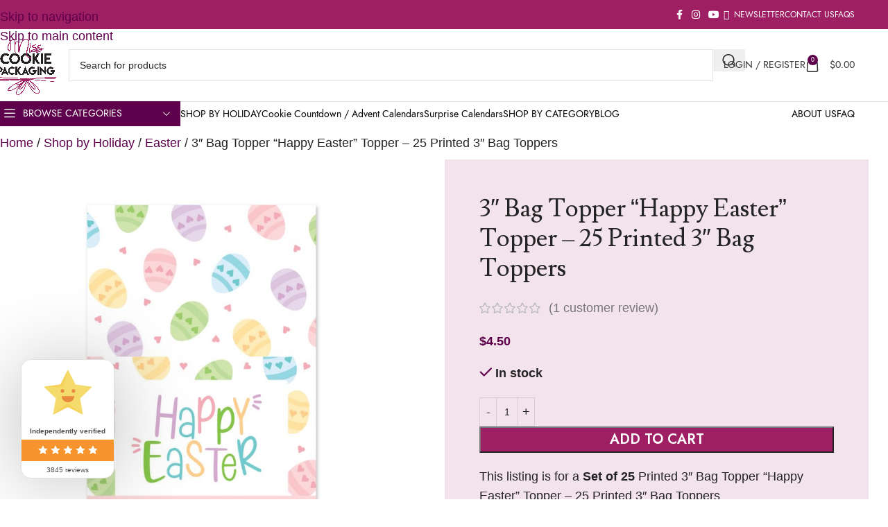

--- FILE ---
content_type: text/html; charset=UTF-8
request_url: https://misscookiepackaging.com/product/3-bag-topper-happy-easter-topper-25-printed-3-bag-toppers/
body_size: 66338
content:
<!DOCTYPE html>
<html lang="en-US">
<head><meta charset="UTF-8"><script type="b4dfeb34917a02dc83ae251e-text/javascript">if(navigator.userAgent.match(/MSIE|Internet Explorer/i)||navigator.userAgent.match(/Trident\/7\..*?rv:11/i)){var href=document.location.href;if(!href.match(/[?&]nowprocket/)){if(href.indexOf("?")==-1){if(href.indexOf("#")==-1){document.location.href=href+"?nowprocket=1"}else{document.location.href=href.replace("#","?nowprocket=1#")}}else{if(href.indexOf("#")==-1){document.location.href=href+"&nowprocket=1"}else{document.location.href=href.replace("#","&nowprocket=1#")}}}}</script><script type="b4dfeb34917a02dc83ae251e-text/javascript">(()=>{class RocketLazyLoadScripts{constructor(){this.v="2.0.3",this.userEvents=["keydown","keyup","mousedown","mouseup","mousemove","mouseover","mouseenter","mouseout","mouseleave","touchmove","touchstart","touchend","touchcancel","wheel","click","dblclick","input","visibilitychange"],this.attributeEvents=["onblur","onclick","oncontextmenu","ondblclick","onfocus","onmousedown","onmouseenter","onmouseleave","onmousemove","onmouseout","onmouseover","onmouseup","onmousewheel","onscroll","onsubmit"]}async t(){this.i(),this.o(),/iP(ad|hone)/.test(navigator.userAgent)&&this.h(),this.u(),this.l(this),this.m(),this.k(this),this.p(this),this._(),await Promise.all([this.R(),this.L()]),this.lastBreath=Date.now(),this.S(this),this.P(),this.D(),this.O(),this.M(),await this.C(this.delayedScripts.normal),await this.C(this.delayedScripts.defer),await this.C(this.delayedScripts.async),this.F("domReady"),await this.T(),await this.j(),await this.I(),this.F("windowLoad"),await this.A(),window.dispatchEvent(new Event("rocket-allScriptsLoaded")),this.everythingLoaded=!0,this.lastTouchEnd&&await new Promise((t=>setTimeout(t,500-Date.now()+this.lastTouchEnd))),this.H(),this.F("all"),this.U(),this.W()}i(){this.CSPIssue=sessionStorage.getItem("rocketCSPIssue"),document.addEventListener("securitypolicyviolation",(t=>{this.CSPIssue||"script-src-elem"!==t.violatedDirective||"data"!==t.blockedURI||(this.CSPIssue=!0,sessionStorage.setItem("rocketCSPIssue",!0))}),{isRocket:!0})}o(){window.addEventListener("pageshow",(t=>{this.persisted=t.persisted,this.realWindowLoadedFired=!0}),{isRocket:!0}),window.addEventListener("pagehide",(()=>{this.onFirstUserAction=null}),{isRocket:!0})}h(){let t;function e(e){t=e}window.addEventListener("touchstart",e,{isRocket:!0}),window.addEventListener("touchend",(function i(o){Math.abs(o.changedTouches[0].pageX-t.changedTouches[0].pageX)<10&&Math.abs(o.changedTouches[0].pageY-t.changedTouches[0].pageY)<10&&o.timeStamp-t.timeStamp<200&&(o.target.dispatchEvent(new PointerEvent("click",{target:o.target,bubbles:!0,cancelable:!0,detail:1})),event.preventDefault(),window.removeEventListener("touchstart",e,{isRocket:!0}),window.removeEventListener("touchend",i,{isRocket:!0}))}),{isRocket:!0})}q(t){this.userActionTriggered||("mousemove"!==t.type||this.firstMousemoveIgnored?"keyup"===t.type||"mouseover"===t.type||"mouseout"===t.type||(this.userActionTriggered=!0,this.onFirstUserAction&&this.onFirstUserAction()):this.firstMousemoveIgnored=!0),"click"===t.type&&t.preventDefault(),this.savedUserEvents.length>0&&(t.stopPropagation(),t.stopImmediatePropagation()),"touchstart"===this.lastEvent&&"touchend"===t.type&&(this.lastTouchEnd=Date.now()),"click"===t.type&&(this.lastTouchEnd=0),this.lastEvent=t.type,this.savedUserEvents.push(t)}u(){this.savedUserEvents=[],this.userEventHandler=this.q.bind(this),this.userEvents.forEach((t=>window.addEventListener(t,this.userEventHandler,{passive:!1,isRocket:!0})))}U(){this.userEvents.forEach((t=>window.removeEventListener(t,this.userEventHandler,{passive:!1,isRocket:!0}))),this.savedUserEvents.forEach((t=>{t.target.dispatchEvent(new window[t.constructor.name](t.type,t))}))}m(){this.eventsMutationObserver=new MutationObserver((t=>{const e="return false";for(const i of t){if("attributes"===i.type){const t=i.target.getAttribute(i.attributeName);t&&t!==e&&(i.target.setAttribute("data-rocket-"+i.attributeName,t),i.target["rocket"+i.attributeName]=new Function("event",t),i.target.setAttribute(i.attributeName,e))}"childList"===i.type&&i.addedNodes.forEach((t=>{if(t.nodeType===Node.ELEMENT_NODE)for(const i of t.attributes)this.attributeEvents.includes(i.name)&&i.value&&""!==i.value&&(t.setAttribute("data-rocket-"+i.name,i.value),t["rocket"+i.name]=new Function("event",i.value),t.setAttribute(i.name,e))}))}})),this.eventsMutationObserver.observe(document,{subtree:!0,childList:!0,attributeFilter:this.attributeEvents})}H(){this.eventsMutationObserver.disconnect(),this.attributeEvents.forEach((t=>{document.querySelectorAll("[data-rocket-"+t+"]").forEach((e=>{e.setAttribute(t,e.getAttribute("data-rocket-"+t)),e.removeAttribute("data-rocket-"+t)}))}))}k(t){Object.defineProperty(HTMLElement.prototype,"onclick",{get(){return this.rocketonclick||null},set(e){this.rocketonclick=e,this.setAttribute(t.everythingLoaded?"onclick":"data-rocket-onclick","this.rocketonclick(event)")}})}S(t){function e(e,i){let o=e[i];e[i]=null,Object.defineProperty(e,i,{get:()=>o,set(s){t.everythingLoaded?o=s:e["rocket"+i]=o=s}})}e(document,"onreadystatechange"),e(window,"onload"),e(window,"onpageshow");try{Object.defineProperty(document,"readyState",{get:()=>t.rocketReadyState,set(e){t.rocketReadyState=e},configurable:!0}),document.readyState="loading"}catch(t){console.log("WPRocket DJE readyState conflict, bypassing")}}l(t){this.originalAddEventListener=EventTarget.prototype.addEventListener,this.originalRemoveEventListener=EventTarget.prototype.removeEventListener,this.savedEventListeners=[],EventTarget.prototype.addEventListener=function(e,i,o){o&&o.isRocket||!t.B(e,this)&&!t.userEvents.includes(e)||t.B(e,this)&&!t.userActionTriggered||e.startsWith("rocket-")||t.everythingLoaded?t.originalAddEventListener.call(this,e,i,o):t.savedEventListeners.push({target:this,remove:!1,type:e,func:i,options:o})},EventTarget.prototype.removeEventListener=function(e,i,o){o&&o.isRocket||!t.B(e,this)&&!t.userEvents.includes(e)||t.B(e,this)&&!t.userActionTriggered||e.startsWith("rocket-")||t.everythingLoaded?t.originalRemoveEventListener.call(this,e,i,o):t.savedEventListeners.push({target:this,remove:!0,type:e,func:i,options:o})}}F(t){"all"===t&&(EventTarget.prototype.addEventListener=this.originalAddEventListener,EventTarget.prototype.removeEventListener=this.originalRemoveEventListener),this.savedEventListeners=this.savedEventListeners.filter((e=>{let i=e.type,o=e.target||window;return"domReady"===t&&"DOMContentLoaded"!==i&&"readystatechange"!==i||("windowLoad"===t&&"load"!==i&&"readystatechange"!==i&&"pageshow"!==i||(this.B(i,o)&&(i="rocket-"+i),e.remove?o.removeEventListener(i,e.func,e.options):o.addEventListener(i,e.func,e.options),!1))}))}p(t){let e;function i(e){return t.everythingLoaded?e:e.split(" ").map((t=>"load"===t||t.startsWith("load.")?"rocket-jquery-load":t)).join(" ")}function o(o){function s(e){const s=o.fn[e];o.fn[e]=o.fn.init.prototype[e]=function(){return this[0]===window&&t.userActionTriggered&&("string"==typeof arguments[0]||arguments[0]instanceof String?arguments[0]=i(arguments[0]):"object"==typeof arguments[0]&&Object.keys(arguments[0]).forEach((t=>{const e=arguments[0][t];delete arguments[0][t],arguments[0][i(t)]=e}))),s.apply(this,arguments),this}}if(o&&o.fn&&!t.allJQueries.includes(o)){const e={DOMContentLoaded:[],"rocket-DOMContentLoaded":[]};for(const t in e)document.addEventListener(t,(()=>{e[t].forEach((t=>t()))}),{isRocket:!0});o.fn.ready=o.fn.init.prototype.ready=function(i){function s(){parseInt(o.fn.jquery)>2?setTimeout((()=>i.bind(document)(o))):i.bind(document)(o)}return t.realDomReadyFired?!t.userActionTriggered||t.fauxDomReadyFired?s():e["rocket-DOMContentLoaded"].push(s):e.DOMContentLoaded.push(s),o([])},s("on"),s("one"),s("off"),t.allJQueries.push(o)}e=o}t.allJQueries=[],o(window.jQuery),Object.defineProperty(window,"jQuery",{get:()=>e,set(t){o(t)}})}P(){const t=new Map;document.write=document.writeln=function(e){const i=document.currentScript,o=document.createRange(),s=i.parentElement;let n=t.get(i);void 0===n&&(n=i.nextSibling,t.set(i,n));const c=document.createDocumentFragment();o.setStart(c,0),c.appendChild(o.createContextualFragment(e)),s.insertBefore(c,n)}}async R(){return new Promise((t=>{this.userActionTriggered?t():this.onFirstUserAction=t}))}async L(){return new Promise((t=>{document.addEventListener("DOMContentLoaded",(()=>{this.realDomReadyFired=!0,t()}),{isRocket:!0})}))}async I(){return this.realWindowLoadedFired?Promise.resolve():new Promise((t=>{window.addEventListener("load",t,{isRocket:!0})}))}M(){this.pendingScripts=[];this.scriptsMutationObserver=new MutationObserver((t=>{for(const e of t)e.addedNodes.forEach((t=>{"SCRIPT"!==t.tagName||t.noModule||t.isWPRocket||this.pendingScripts.push({script:t,promise:new Promise((e=>{const i=()=>{const i=this.pendingScripts.findIndex((e=>e.script===t));i>=0&&this.pendingScripts.splice(i,1),e()};t.addEventListener("load",i,{isRocket:!0}),t.addEventListener("error",i,{isRocket:!0}),setTimeout(i,1e3)}))})}))})),this.scriptsMutationObserver.observe(document,{childList:!0,subtree:!0})}async j(){await this.J(),this.pendingScripts.length?(await this.pendingScripts[0].promise,await this.j()):this.scriptsMutationObserver.disconnect()}D(){this.delayedScripts={normal:[],async:[],defer:[]},document.querySelectorAll("script[type$=rocketlazyloadscript]").forEach((t=>{t.hasAttribute("data-rocket-src")?t.hasAttribute("async")&&!1!==t.async?this.delayedScripts.async.push(t):t.hasAttribute("defer")&&!1!==t.defer||"module"===t.getAttribute("data-rocket-type")?this.delayedScripts.defer.push(t):this.delayedScripts.normal.push(t):this.delayedScripts.normal.push(t)}))}async _(){await this.L();let t=[];document.querySelectorAll("script[type$=rocketlazyloadscript][data-rocket-src]").forEach((e=>{let i=e.getAttribute("data-rocket-src");if(i&&!i.startsWith("data:")){i.startsWith("//")&&(i=location.protocol+i);try{const o=new URL(i).origin;o!==location.origin&&t.push({src:o,crossOrigin:e.crossOrigin||"module"===e.getAttribute("data-rocket-type")})}catch(t){}}})),t=[...new Map(t.map((t=>[JSON.stringify(t),t]))).values()],this.N(t,"preconnect")}async $(t){if(await this.G(),!0!==t.noModule||!("noModule"in HTMLScriptElement.prototype))return new Promise((e=>{let i;function o(){(i||t).setAttribute("data-rocket-status","executed"),e()}try{if(navigator.userAgent.includes("Firefox/")||""===navigator.vendor||this.CSPIssue)i=document.createElement("script"),[...t.attributes].forEach((t=>{let e=t.nodeName;"type"!==e&&("data-rocket-type"===e&&(e="type"),"data-rocket-src"===e&&(e="src"),i.setAttribute(e,t.nodeValue))})),t.text&&(i.text=t.text),t.nonce&&(i.nonce=t.nonce),i.hasAttribute("src")?(i.addEventListener("load",o,{isRocket:!0}),i.addEventListener("error",(()=>{i.setAttribute("data-rocket-status","failed-network"),e()}),{isRocket:!0}),setTimeout((()=>{i.isConnected||e()}),1)):(i.text=t.text,o()),i.isWPRocket=!0,t.parentNode.replaceChild(i,t);else{const i=t.getAttribute("data-rocket-type"),s=t.getAttribute("data-rocket-src");i?(t.type=i,t.removeAttribute("data-rocket-type")):t.removeAttribute("type"),t.addEventListener("load",o,{isRocket:!0}),t.addEventListener("error",(i=>{this.CSPIssue&&i.target.src.startsWith("data:")?(console.log("WPRocket: CSP fallback activated"),t.removeAttribute("src"),this.$(t).then(e)):(t.setAttribute("data-rocket-status","failed-network"),e())}),{isRocket:!0}),s?(t.fetchPriority="high",t.removeAttribute("data-rocket-src"),t.src=s):t.src="data:text/javascript;base64,"+window.btoa(unescape(encodeURIComponent(t.text)))}}catch(i){t.setAttribute("data-rocket-status","failed-transform"),e()}}));t.setAttribute("data-rocket-status","skipped")}async C(t){const e=t.shift();return e?(e.isConnected&&await this.$(e),this.C(t)):Promise.resolve()}O(){this.N([...this.delayedScripts.normal,...this.delayedScripts.defer,...this.delayedScripts.async],"preload")}N(t,e){this.trash=this.trash||[];let i=!0;var o=document.createDocumentFragment();t.forEach((t=>{const s=t.getAttribute&&t.getAttribute("data-rocket-src")||t.src;if(s&&!s.startsWith("data:")){const n=document.createElement("link");n.href=s,n.rel=e,"preconnect"!==e&&(n.as="script",n.fetchPriority=i?"high":"low"),t.getAttribute&&"module"===t.getAttribute("data-rocket-type")&&(n.crossOrigin=!0),t.crossOrigin&&(n.crossOrigin=t.crossOrigin),t.integrity&&(n.integrity=t.integrity),t.nonce&&(n.nonce=t.nonce),o.appendChild(n),this.trash.push(n),i=!1}})),document.head.appendChild(o)}W(){this.trash.forEach((t=>t.remove()))}async T(){try{document.readyState="interactive"}catch(t){}this.fauxDomReadyFired=!0;try{await this.G(),document.dispatchEvent(new Event("rocket-readystatechange")),await this.G(),document.rocketonreadystatechange&&document.rocketonreadystatechange(),await this.G(),document.dispatchEvent(new Event("rocket-DOMContentLoaded")),await this.G(),window.dispatchEvent(new Event("rocket-DOMContentLoaded"))}catch(t){console.error(t)}}async A(){try{document.readyState="complete"}catch(t){}try{await this.G(),document.dispatchEvent(new Event("rocket-readystatechange")),await this.G(),document.rocketonreadystatechange&&document.rocketonreadystatechange(),await this.G(),window.dispatchEvent(new Event("rocket-load")),await this.G(),window.rocketonload&&window.rocketonload(),await this.G(),this.allJQueries.forEach((t=>t(window).trigger("rocket-jquery-load"))),await this.G();const t=new Event("rocket-pageshow");t.persisted=this.persisted,window.dispatchEvent(t),await this.G(),window.rocketonpageshow&&window.rocketonpageshow({persisted:this.persisted})}catch(t){console.error(t)}}async G(){Date.now()-this.lastBreath>45&&(await this.J(),this.lastBreath=Date.now())}async J(){return document.hidden?new Promise((t=>setTimeout(t))):new Promise((t=>requestAnimationFrame(t)))}B(t,e){return e===document&&"readystatechange"===t||(e===document&&"DOMContentLoaded"===t||(e===window&&"DOMContentLoaded"===t||(e===window&&"load"===t||e===window&&"pageshow"===t)))}static run(){(new RocketLazyLoadScripts).t()}}RocketLazyLoadScripts.run()})();</script>
	
	<link rel="profile" href="https://gmpg.org/xfn/11">
	<link rel="pingback" href="https://misscookiepackaging.com/xmlrpc.php">

	<meta name='robots' content='index, follow, max-image-preview:large, max-snippet:-1, max-video-preview:-1' />
	<style>img:is([sizes="auto" i], [sizes^="auto," i]) { contain-intrinsic-size: 3000px 1500px }</style>
	<!-- Google tag (gtag.js) Consent Mode dataLayer added by Site Kit -->
<script id="google_gtagjs-js-consent-mode-data-layer" type="b4dfeb34917a02dc83ae251e-text/javascript">
window.dataLayer = window.dataLayer || [];function gtag(){dataLayer.push(arguments);}
gtag('consent', 'default', {"ad_personalization":"denied","ad_storage":"denied","ad_user_data":"denied","analytics_storage":"denied","functionality_storage":"denied","security_storage":"denied","personalization_storage":"denied","region":["AT","BE","BG","CH","CY","CZ","DE","DK","EE","ES","FI","FR","GB","GR","HR","HU","IE","IS","IT","LI","LT","LU","LV","MT","NL","NO","PL","PT","RO","SE","SI","SK"],"wait_for_update":500});
window._googlesitekitConsentCategoryMap = {"statistics":["analytics_storage"],"marketing":["ad_storage","ad_user_data","ad_personalization"],"functional":["functionality_storage","security_storage"],"preferences":["personalization_storage"]};
window._googlesitekitConsents = {"ad_personalization":"denied","ad_storage":"denied","ad_user_data":"denied","analytics_storage":"denied","functionality_storage":"denied","security_storage":"denied","personalization_storage":"denied","region":["AT","BE","BG","CH","CY","CZ","DE","DK","EE","ES","FI","FR","GB","GR","HR","HU","IE","IS","IT","LI","LT","LU","LV","MT","NL","NO","PL","PT","RO","SE","SI","SK"],"wait_for_update":500};
</script>
<!-- End Google tag (gtag.js) Consent Mode dataLayer added by Site Kit -->

	<!-- This site is optimized with the Yoast SEO Premium plugin v26.0 (Yoast SEO v26.0) - https://yoast.com/wordpress/plugins/seo/ -->
	<title>3&quot; Bag Topper &quot;Happy Easter&quot; Topper - 25 Printed 3&quot; Bag Toppers - Miss Cookie Packaging</title><link rel="preload" data-rocket-preload as="style" href="https://fonts.googleapis.com/css?family=Lusitana%3A400%2C700%7CJost%3A400%2C600%7CDancing%20Script%3A400%2C600&#038;display=swap" /><script src="/cdn-cgi/scripts/7d0fa10a/cloudflare-static/rocket-loader.min.js" data-cf-settings="b4dfeb34917a02dc83ae251e-|49"></script><link rel="stylesheet" href="https://fonts.googleapis.com/css?family=Lusitana%3A400%2C700%7CJost%3A400%2C600%7CDancing%20Script%3A400%2C600&#038;display=swap" media="print" onload="this.media='all'" /><noscript><link rel="stylesheet" href="https://fonts.googleapis.com/css?family=Lusitana%3A400%2C700%7CJost%3A400%2C600%7CDancing%20Script%3A400%2C600&#038;display=swap" /></noscript>
	<meta name="description" content="3&quot; Bag Topper &quot;Happy Easter&quot; Topper - 25 Printed 3&quot; Bag Toppers" />
	<link rel="canonical" href="https://misscookiepackaging.com/product/3-bag-topper-happy-easter-topper-25-printed-3-bag-toppers/" />
	<meta property="og:locale" content="en_US" />
	<meta property="og:type" content="product" />
	<meta property="og:title" content="3&quot; Bag Topper &quot;Happy Easter&quot; Topper - 25 Printed 3&quot; Bag Toppers" />
	<meta property="og:description" content="3&quot; Bag Topper &quot;Happy Easter&quot; Topper - 25 Printed 3&quot; Bag Toppers" />
	<meta property="og:url" content="https://misscookiepackaging.com/product/3-bag-topper-happy-easter-topper-25-printed-3-bag-toppers/" />
	<meta property="og:site_name" content="Miss Cookie Packaging" />
	<meta property="article:modified_time" content="2026-01-04T06:46:36+00:00" />
	<meta property="og:image" content="https://misscookiepackaging.com/wp-content/uploads/2022/06/MCP_Colorful-Eggs_3inTopper_Single.jpg" />
	<meta property="og:image:width" content="1000" />
	<meta property="og:image:height" content="1000" />
	<meta property="og:image:type" content="image/jpeg" />
	<meta name="twitter:card" content="summary_large_image" />
	<meta name="twitter:label1" content="Price" />
	<meta name="twitter:data1" content="&#036;4.50" />
	<meta name="twitter:label2" content="Availability" />
	<meta name="twitter:data2" content="In stock" />
	<script type="application/ld+json" class="yoast-schema-graph">{"@context":"https://schema.org","@graph":[{"@type":["WebPage","ItemPage"],"@id":"https://misscookiepackaging.com/product/3-bag-topper-happy-easter-topper-25-printed-3-bag-toppers/","url":"https://misscookiepackaging.com/product/3-bag-topper-happy-easter-topper-25-printed-3-bag-toppers/","name":"3\" Bag Topper \"Happy Easter\" Topper - 25 Printed 3\" Bag Toppers - Miss Cookie Packaging","isPartOf":{"@id":"https://misscookiepackaging.com/#website"},"primaryImageOfPage":{"@id":"https://misscookiepackaging.com/product/3-bag-topper-happy-easter-topper-25-printed-3-bag-toppers/#primaryimage"},"image":{"@id":"https://misscookiepackaging.com/product/3-bag-topper-happy-easter-topper-25-printed-3-bag-toppers/#primaryimage"},"thumbnailUrl":"https://misscookiepackaging.com/wp-content/uploads/2022/06/MCP_Colorful-Eggs_3inTopper_Single.jpg","description":"3\" Bag Topper \"Happy Easter\" Topper - 25 Printed 3\" Bag Toppers","breadcrumb":{"@id":"https://misscookiepackaging.com/product/3-bag-topper-happy-easter-topper-25-printed-3-bag-toppers/#breadcrumb"},"inLanguage":"en-US","potentialAction":{"@type":"BuyAction","target":"https://misscookiepackaging.com/product/3-bag-topper-happy-easter-topper-25-printed-3-bag-toppers/"}},{"@type":"ImageObject","inLanguage":"en-US","@id":"https://misscookiepackaging.com/product/3-bag-topper-happy-easter-topper-25-printed-3-bag-toppers/#primaryimage","url":"https://misscookiepackaging.com/wp-content/uploads/2022/06/MCP_Colorful-Eggs_3inTopper_Single.jpg","contentUrl":"https://misscookiepackaging.com/wp-content/uploads/2022/06/MCP_Colorful-Eggs_3inTopper_Single.jpg","width":1000,"height":1000},{"@type":"BreadcrumbList","@id":"https://misscookiepackaging.com/product/3-bag-topper-happy-easter-topper-25-printed-3-bag-toppers/#breadcrumb","itemListElement":[{"@type":"ListItem","position":1,"name":"Home","item":"https://misscookiepackaging.com/"},{"@type":"ListItem","position":2,"name":"SHOP","item":"https://misscookiepackaging.com/shop-2/"},{"@type":"ListItem","position":3,"name":"3&#8243; Bag Topper &#8220;Happy Easter&#8221; Topper &#8211; 25 Printed 3&#8243; Bag Toppers"}]},{"@type":"WebSite","@id":"https://misscookiepackaging.com/#website","url":"https://misscookiepackaging.com/","name":"Miss Cookie Packaging","description":"Your one-stop solution for premium packaging designed specifically for your business! ","publisher":{"@id":"https://misscookiepackaging.com/#organization"},"potentialAction":[{"@type":"SearchAction","target":{"@type":"EntryPoint","urlTemplate":"https://misscookiepackaging.com/?s={search_term_string}"},"query-input":{"@type":"PropertyValueSpecification","valueRequired":true,"valueName":"search_term_string"}}],"inLanguage":"en-US"},{"@type":"Organization","@id":"https://misscookiepackaging.com/#organization","name":"Miss Cookie Packaging","url":"https://misscookiepackaging.com/","logo":{"@type":"ImageObject","inLanguage":"en-US","@id":"https://misscookiepackaging.com/#/schema/logo/image/","url":"https://misscookiepackaging.com/wp-content/uploads/2022/03/miss-cookie-packaging-logo.png","contentUrl":"https://misscookiepackaging.com/wp-content/uploads/2022/03/miss-cookie-packaging-logo.png","width":1800,"height":1800,"caption":"Miss Cookie Packaging"},"image":{"@id":"https://misscookiepackaging.com/#/schema/logo/image/"},"sameAs":["https://www.facebook.com/misscookiepackaging1/","https://www.instagram.com/miss_cookie_packaging/","https://www.pinterest.com/misscookieco/pins/","https://www.tiktok.com/@misscookiepackaging"]}]}</script>
	<meta property="product:price:amount" content="4.50" />
	<meta property="product:price:currency" content="USD" />
	<meta property="og:availability" content="instock" />
	<meta property="product:availability" content="instock" />
	<meta property="product:retailer_item_id" content="EST-05-TP3" />
	<meta property="product:condition" content="new" />
	<!-- / Yoast SEO Premium plugin. -->


<link rel='dns-prefetch' href='//www.googletagmanager.com' />
<link rel='dns-prefetch' href='//assets.pinterest.com' />
<link rel='dns-prefetch' href='//fonts.googleapis.com' />
<link rel='dns-prefetch' href='//pagead2.googlesyndication.com' />
<link href='https://fonts.gstatic.com' crossorigin rel='preconnect' />
<link rel="alternate" type="application/rss+xml" title="Miss Cookie Packaging &raquo; Feed" href="https://misscookiepackaging.com/feed/" />
<link rel="alternate" type="application/rss+xml" title="Miss Cookie Packaging &raquo; Comments Feed" href="https://misscookiepackaging.com/comments/feed/" />
<link rel="alternate" type="application/rss+xml" title="Miss Cookie Packaging &raquo; 3&#8243; Bag Topper &#8220;Happy Easter&#8221; Topper &#8211; 25 Printed 3&#8243; Bag Toppers Comments Feed" href="https://misscookiepackaging.com/product/3-bag-topper-happy-easter-topper-25-printed-3-bag-toppers/feed/" />
<link data-minify="1" rel='stylesheet' id='lws-wr-blocks-blocks-integration-css' href='https://misscookiepackaging.com/wp-content/cache/min/1/wp-content/plugins/woorewards/build/style-index.css?ver=1769476996' type='text/css' media='all' />
<link rel='stylesheet' id='wp-components-css' href='https://misscookiepackaging.com/wp-includes/css/dist/components/style.min.css?ver=6.8.3' type='text/css' media='all' />
<link data-minify="1" rel='stylesheet' id='flexible-shipping-ups-blocks-integration-frontend-css' href='https://misscookiepackaging.com/wp-content/cache/background-css/1/misscookiepackaging.com/wp-content/cache/min/1/wp-content/plugins/flexible-shipping-ups-pro/build/point-selection-block-frontend.css?ver=1769476996&wpr_t=1769594026' type='text/css' media='all' />
<link data-minify="1" rel='stylesheet' id='flexible-shipping-ups-blocks-integration-editor-css' href='https://misscookiepackaging.com/wp-content/cache/background-css/1/misscookiepackaging.com/wp-content/cache/min/1/wp-content/plugins/flexible-shipping-ups-pro/build/point-selection-block.css?ver=1769476996&wpr_t=1769594026' type='text/css' media='all' />
<link rel='stylesheet' id='lws-global-css' href='https://misscookiepackaging.com/wp-content/plugins/woorewards/assets/lws-adminpanel/styling/css/lws.min.css?ver=5.6.6' type='text/css' media='all' />
<link rel='stylesheet' id='wp-block-library-css' href='https://misscookiepackaging.com/wp-includes/css/dist/block-library/style.min.css?ver=6.8.3' type='text/css' media='all' />
<link rel='stylesheet' id='wp-preferences-css' href='https://misscookiepackaging.com/wp-includes/css/dist/preferences/style.min.css?ver=6.8.3' type='text/css' media='all' />
<link rel='stylesheet' id='wp-block-editor-css' href='https://misscookiepackaging.com/wp-includes/css/dist/block-editor/style.min.css?ver=6.8.3' type='text/css' media='all' />
<link rel='stylesheet' id='wp-reusable-blocks-css' href='https://misscookiepackaging.com/wp-includes/css/dist/reusable-blocks/style.min.css?ver=6.8.3' type='text/css' media='all' />
<link rel='stylesheet' id='wp-patterns-css' href='https://misscookiepackaging.com/wp-includes/css/dist/patterns/style.min.css?ver=6.8.3' type='text/css' media='all' />
<link rel='stylesheet' id='wp-editor-css' href='https://misscookiepackaging.com/wp-includes/css/dist/editor/style.min.css?ver=6.8.3' type='text/css' media='all' />
<link data-minify="1" rel='stylesheet' id='algori_360_image-cgb-style-css-css' href='https://misscookiepackaging.com/wp-content/cache/min/1/wp-content/plugins/360-image/dist/blocks.style.build.css?ver=1769476996' type='text/css' media='all' />
<link data-minify="1" rel='stylesheet' id='wpzoom-social-icons-block-style-css' href='https://misscookiepackaging.com/wp-content/cache/min/1/wp-content/plugins/social-icons-widget-by-wpzoom/block/dist/style-wpzoom-social-icons.css?ver=1769476996' type='text/css' media='all' />
<link data-minify="1" rel='stylesheet' id='cr-frontend-css-css' href='https://misscookiepackaging.com/wp-content/cache/background-css/1/misscookiepackaging.com/wp-content/cache/min/1/wp-content/plugins/customer-reviews-woocommerce/css/frontend.css?ver=1769476996&wpr_t=1769594026' type='text/css' media='all' />
<link data-minify="1" rel='stylesheet' id='cr-badges-css-css' href='https://misscookiepackaging.com/wp-content/cache/background-css/1/misscookiepackaging.com/wp-content/cache/min/1/wp-content/plugins/customer-reviews-woocommerce/css/badges.css?ver=1769476996&wpr_t=1769594026' type='text/css' media='all' />
<style id='global-styles-inline-css' type='text/css'>
:root{--wp--preset--aspect-ratio--square: 1;--wp--preset--aspect-ratio--4-3: 4/3;--wp--preset--aspect-ratio--3-4: 3/4;--wp--preset--aspect-ratio--3-2: 3/2;--wp--preset--aspect-ratio--2-3: 2/3;--wp--preset--aspect-ratio--16-9: 16/9;--wp--preset--aspect-ratio--9-16: 9/16;--wp--preset--color--black: #000000;--wp--preset--color--cyan-bluish-gray: #abb8c3;--wp--preset--color--white: #ffffff;--wp--preset--color--pale-pink: #f78da7;--wp--preset--color--vivid-red: #cf2e2e;--wp--preset--color--luminous-vivid-orange: #ff6900;--wp--preset--color--luminous-vivid-amber: #fcb900;--wp--preset--color--light-green-cyan: #7bdcb5;--wp--preset--color--vivid-green-cyan: #00d084;--wp--preset--color--pale-cyan-blue: #8ed1fc;--wp--preset--color--vivid-cyan-blue: #0693e3;--wp--preset--color--vivid-purple: #9b51e0;--wp--preset--gradient--vivid-cyan-blue-to-vivid-purple: linear-gradient(135deg,rgba(6,147,227,1) 0%,rgb(155,81,224) 100%);--wp--preset--gradient--light-green-cyan-to-vivid-green-cyan: linear-gradient(135deg,rgb(122,220,180) 0%,rgb(0,208,130) 100%);--wp--preset--gradient--luminous-vivid-amber-to-luminous-vivid-orange: linear-gradient(135deg,rgba(252,185,0,1) 0%,rgba(255,105,0,1) 100%);--wp--preset--gradient--luminous-vivid-orange-to-vivid-red: linear-gradient(135deg,rgba(255,105,0,1) 0%,rgb(207,46,46) 100%);--wp--preset--gradient--very-light-gray-to-cyan-bluish-gray: linear-gradient(135deg,rgb(238,238,238) 0%,rgb(169,184,195) 100%);--wp--preset--gradient--cool-to-warm-spectrum: linear-gradient(135deg,rgb(74,234,220) 0%,rgb(151,120,209) 20%,rgb(207,42,186) 40%,rgb(238,44,130) 60%,rgb(251,105,98) 80%,rgb(254,248,76) 100%);--wp--preset--gradient--blush-light-purple: linear-gradient(135deg,rgb(255,206,236) 0%,rgb(152,150,240) 100%);--wp--preset--gradient--blush-bordeaux: linear-gradient(135deg,rgb(254,205,165) 0%,rgb(254,45,45) 50%,rgb(107,0,62) 100%);--wp--preset--gradient--luminous-dusk: linear-gradient(135deg,rgb(255,203,112) 0%,rgb(199,81,192) 50%,rgb(65,88,208) 100%);--wp--preset--gradient--pale-ocean: linear-gradient(135deg,rgb(255,245,203) 0%,rgb(182,227,212) 50%,rgb(51,167,181) 100%);--wp--preset--gradient--electric-grass: linear-gradient(135deg,rgb(202,248,128) 0%,rgb(113,206,126) 100%);--wp--preset--gradient--midnight: linear-gradient(135deg,rgb(2,3,129) 0%,rgb(40,116,252) 100%);--wp--preset--font-size--small: 13px;--wp--preset--font-size--medium: 20px;--wp--preset--font-size--large: 36px;--wp--preset--font-size--x-large: 42px;--wp--preset--spacing--20: 0.44rem;--wp--preset--spacing--30: 0.67rem;--wp--preset--spacing--40: 1rem;--wp--preset--spacing--50: 1.5rem;--wp--preset--spacing--60: 2.25rem;--wp--preset--spacing--70: 3.38rem;--wp--preset--spacing--80: 5.06rem;--wp--preset--shadow--natural: 6px 6px 9px rgba(0, 0, 0, 0.2);--wp--preset--shadow--deep: 12px 12px 50px rgba(0, 0, 0, 0.4);--wp--preset--shadow--sharp: 6px 6px 0px rgba(0, 0, 0, 0.2);--wp--preset--shadow--outlined: 6px 6px 0px -3px rgba(255, 255, 255, 1), 6px 6px rgba(0, 0, 0, 1);--wp--preset--shadow--crisp: 6px 6px 0px rgba(0, 0, 0, 1);}:where(body) { margin: 0; }.wp-site-blocks > .alignleft { float: left; margin-right: 2em; }.wp-site-blocks > .alignright { float: right; margin-left: 2em; }.wp-site-blocks > .aligncenter { justify-content: center; margin-left: auto; margin-right: auto; }:where(.is-layout-flex){gap: 0.5em;}:where(.is-layout-grid){gap: 0.5em;}.is-layout-flow > .alignleft{float: left;margin-inline-start: 0;margin-inline-end: 2em;}.is-layout-flow > .alignright{float: right;margin-inline-start: 2em;margin-inline-end: 0;}.is-layout-flow > .aligncenter{margin-left: auto !important;margin-right: auto !important;}.is-layout-constrained > .alignleft{float: left;margin-inline-start: 0;margin-inline-end: 2em;}.is-layout-constrained > .alignright{float: right;margin-inline-start: 2em;margin-inline-end: 0;}.is-layout-constrained > .aligncenter{margin-left: auto !important;margin-right: auto !important;}.is-layout-constrained > :where(:not(.alignleft):not(.alignright):not(.alignfull)){margin-left: auto !important;margin-right: auto !important;}body .is-layout-flex{display: flex;}.is-layout-flex{flex-wrap: wrap;align-items: center;}.is-layout-flex > :is(*, div){margin: 0;}body .is-layout-grid{display: grid;}.is-layout-grid > :is(*, div){margin: 0;}body{padding-top: 0px;padding-right: 0px;padding-bottom: 0px;padding-left: 0px;}a:where(:not(.wp-element-button)){text-decoration: none;}:root :where(.wp-element-button, .wp-block-button__link){background-color: #32373c;border-width: 0;color: #fff;font-family: inherit;font-size: inherit;line-height: inherit;padding: calc(0.667em + 2px) calc(1.333em + 2px);text-decoration: none;}.has-black-color{color: var(--wp--preset--color--black) !important;}.has-cyan-bluish-gray-color{color: var(--wp--preset--color--cyan-bluish-gray) !important;}.has-white-color{color: var(--wp--preset--color--white) !important;}.has-pale-pink-color{color: var(--wp--preset--color--pale-pink) !important;}.has-vivid-red-color{color: var(--wp--preset--color--vivid-red) !important;}.has-luminous-vivid-orange-color{color: var(--wp--preset--color--luminous-vivid-orange) !important;}.has-luminous-vivid-amber-color{color: var(--wp--preset--color--luminous-vivid-amber) !important;}.has-light-green-cyan-color{color: var(--wp--preset--color--light-green-cyan) !important;}.has-vivid-green-cyan-color{color: var(--wp--preset--color--vivid-green-cyan) !important;}.has-pale-cyan-blue-color{color: var(--wp--preset--color--pale-cyan-blue) !important;}.has-vivid-cyan-blue-color{color: var(--wp--preset--color--vivid-cyan-blue) !important;}.has-vivid-purple-color{color: var(--wp--preset--color--vivid-purple) !important;}.has-black-background-color{background-color: var(--wp--preset--color--black) !important;}.has-cyan-bluish-gray-background-color{background-color: var(--wp--preset--color--cyan-bluish-gray) !important;}.has-white-background-color{background-color: var(--wp--preset--color--white) !important;}.has-pale-pink-background-color{background-color: var(--wp--preset--color--pale-pink) !important;}.has-vivid-red-background-color{background-color: var(--wp--preset--color--vivid-red) !important;}.has-luminous-vivid-orange-background-color{background-color: var(--wp--preset--color--luminous-vivid-orange) !important;}.has-luminous-vivid-amber-background-color{background-color: var(--wp--preset--color--luminous-vivid-amber) !important;}.has-light-green-cyan-background-color{background-color: var(--wp--preset--color--light-green-cyan) !important;}.has-vivid-green-cyan-background-color{background-color: var(--wp--preset--color--vivid-green-cyan) !important;}.has-pale-cyan-blue-background-color{background-color: var(--wp--preset--color--pale-cyan-blue) !important;}.has-vivid-cyan-blue-background-color{background-color: var(--wp--preset--color--vivid-cyan-blue) !important;}.has-vivid-purple-background-color{background-color: var(--wp--preset--color--vivid-purple) !important;}.has-black-border-color{border-color: var(--wp--preset--color--black) !important;}.has-cyan-bluish-gray-border-color{border-color: var(--wp--preset--color--cyan-bluish-gray) !important;}.has-white-border-color{border-color: var(--wp--preset--color--white) !important;}.has-pale-pink-border-color{border-color: var(--wp--preset--color--pale-pink) !important;}.has-vivid-red-border-color{border-color: var(--wp--preset--color--vivid-red) !important;}.has-luminous-vivid-orange-border-color{border-color: var(--wp--preset--color--luminous-vivid-orange) !important;}.has-luminous-vivid-amber-border-color{border-color: var(--wp--preset--color--luminous-vivid-amber) !important;}.has-light-green-cyan-border-color{border-color: var(--wp--preset--color--light-green-cyan) !important;}.has-vivid-green-cyan-border-color{border-color: var(--wp--preset--color--vivid-green-cyan) !important;}.has-pale-cyan-blue-border-color{border-color: var(--wp--preset--color--pale-cyan-blue) !important;}.has-vivid-cyan-blue-border-color{border-color: var(--wp--preset--color--vivid-cyan-blue) !important;}.has-vivid-purple-border-color{border-color: var(--wp--preset--color--vivid-purple) !important;}.has-vivid-cyan-blue-to-vivid-purple-gradient-background{background: var(--wp--preset--gradient--vivid-cyan-blue-to-vivid-purple) !important;}.has-light-green-cyan-to-vivid-green-cyan-gradient-background{background: var(--wp--preset--gradient--light-green-cyan-to-vivid-green-cyan) !important;}.has-luminous-vivid-amber-to-luminous-vivid-orange-gradient-background{background: var(--wp--preset--gradient--luminous-vivid-amber-to-luminous-vivid-orange) !important;}.has-luminous-vivid-orange-to-vivid-red-gradient-background{background: var(--wp--preset--gradient--luminous-vivid-orange-to-vivid-red) !important;}.has-very-light-gray-to-cyan-bluish-gray-gradient-background{background: var(--wp--preset--gradient--very-light-gray-to-cyan-bluish-gray) !important;}.has-cool-to-warm-spectrum-gradient-background{background: var(--wp--preset--gradient--cool-to-warm-spectrum) !important;}.has-blush-light-purple-gradient-background{background: var(--wp--preset--gradient--blush-light-purple) !important;}.has-blush-bordeaux-gradient-background{background: var(--wp--preset--gradient--blush-bordeaux) !important;}.has-luminous-dusk-gradient-background{background: var(--wp--preset--gradient--luminous-dusk) !important;}.has-pale-ocean-gradient-background{background: var(--wp--preset--gradient--pale-ocean) !important;}.has-electric-grass-gradient-background{background: var(--wp--preset--gradient--electric-grass) !important;}.has-midnight-gradient-background{background: var(--wp--preset--gradient--midnight) !important;}.has-small-font-size{font-size: var(--wp--preset--font-size--small) !important;}.has-medium-font-size{font-size: var(--wp--preset--font-size--medium) !important;}.has-large-font-size{font-size: var(--wp--preset--font-size--large) !important;}.has-x-large-font-size{font-size: var(--wp--preset--font-size--x-large) !important;}
:where(.wp-block-post-template.is-layout-flex){gap: 1.25em;}:where(.wp-block-post-template.is-layout-grid){gap: 1.25em;}
:where(.wp-block-columns.is-layout-flex){gap: 2em;}:where(.wp-block-columns.is-layout-grid){gap: 2em;}
:root :where(.wp-block-pullquote){font-size: 1.5em;line-height: 1.6;}
</style>
<link data-minify="1" rel='stylesheet' id='wwpp_single_product_page_css-css' href='https://misscookiepackaging.com/wp-content/cache/min/1/wp-content/plugins/woocommerce-wholesale-prices-premium/css/wwpp-single-product-page.css?ver=1769477031' type='text/css' media='all' />
<style id='woocommerce-inline-inline-css' type='text/css'>
.woocommerce form .form-row .required { visibility: visible; }
</style>
<link rel='stylesheet' id='wr-frontend-elements-css' href='https://misscookiepackaging.com/wp-content/plugins/woorewards/styling/css/wr-elements.min.css?ver=5.5.0' type='text/css' media='all' />
<link data-minify="1" rel='stylesheet' id='lws-icons-css' href='https://misscookiepackaging.com/wp-content/cache/min/1/wp-content/plugins/woorewards/assets/lws-adminpanel/styling/css/lws_icons.css?ver=1769476996' type='text/css' media='all' />
<link data-minify="1" rel='stylesheet' id='woorewards-free-product-css' href='https://misscookiepackaging.com/wp-content/cache/min/1/wp-content/plugins/woorewards/modules/woorewards-pro/styling/css/templates/freeproduct.css?ver=1769476996' type='text/css' media='all' />
<link rel='stylesheet' id='lws-popup-css' href='https://misscookiepackaging.com/wp-content/plugins/woorewards/assets/lws-adminpanel/styling/css/controls/lwsdial.min.css?ver=5.6.6' type='text/css' media='all' />
<link rel='stylesheet' id='wr-freeproduct-popup-css' href='https://misscookiepackaging.com/wp-content/plugins/woorewards/modules/woorewards-pro/styling/css/popups/freeproduct.min.css?ver=5.5.0' type='text/css' media='all' />
<link rel='stylesheet' id='builtmighty-kit-css-css' href='https://misscookiepackaging.com/wp-content/plugins/builtmighty-kit-main/public/css/style.css?ver=/css/style.css?id=68b329da9893e34099c7d8ad5cb9c940' type='text/css' media='all' />
<link data-minify="1" rel='stylesheet' id='metorik-css-css' href='https://misscookiepackaging.com/wp-content/cache/min/1/wp-content/plugins/metorik-helper/assets/css/metorik.css?ver=1769476996' type='text/css' media='all' />
<link rel='stylesheet' id='pinterest-for-woocommerce-pins-css' href='//misscookiepackaging.com/wp-content/plugins/pinterest-for-woocommerce/assets/css/frontend/pinterest-for-woocommerce-pins.min.css?ver=1.4.21' type='text/css' media='all' />
<link data-minify="1" rel='stylesheet' id='se_styles-css' href='https://misscookiepackaging.com/wp-content/cache/min/1/wp-content/plugins/smart-search-for-woocommerce/assets/css/se-styles.css?ver=1769476996' type='text/css' media='' />
<link rel='stylesheet' id='elementor-frontend-css' href='https://misscookiepackaging.com/wp-content/plugins/elementor/assets/css/frontend.min.css?ver=3.32.3' type='text/css' media='all' />
<link rel='stylesheet' id='widget-image-css' href='https://misscookiepackaging.com/wp-content/plugins/elementor/assets/css/widget-image.min.css?ver=3.32.3' type='text/css' media='all' />
<link rel='stylesheet' id='e-popup-css' href='https://misscookiepackaging.com/wp-content/plugins/elementor-pro/assets/css/conditionals/popup.min.css?ver=3.32.2' type='text/css' media='all' />
<link rel='stylesheet' id='widget-woocommerce-product-images-css' href='https://misscookiepackaging.com/wp-content/plugins/elementor-pro/assets/css/widget-woocommerce-product-images.min.css?ver=3.32.2' type='text/css' media='all' />
<link rel='stylesheet' id='widget-heading-css' href='https://misscookiepackaging.com/wp-content/plugins/elementor/assets/css/widget-heading.min.css?ver=3.32.3' type='text/css' media='all' />
<link rel='stylesheet' id='widget-woocommerce-product-rating-css' href='https://misscookiepackaging.com/wp-content/plugins/elementor-pro/assets/css/widget-woocommerce-product-rating.min.css?ver=3.32.2' type='text/css' media='all' />
<link rel='stylesheet' id='widget-woocommerce-product-price-css' href='https://misscookiepackaging.com/wp-content/plugins/elementor-pro/assets/css/widget-woocommerce-product-price.min.css?ver=3.32.2' type='text/css' media='all' />
<link rel='stylesheet' id='widget-woocommerce-product-add-to-cart-css' href='https://misscookiepackaging.com/wp-content/plugins/elementor-pro/assets/css/widget-woocommerce-product-add-to-cart.min.css?ver=3.32.2' type='text/css' media='all' />
<link rel='stylesheet' id='widget-divider-css' href='https://misscookiepackaging.com/wp-content/plugins/elementor/assets/css/widget-divider.min.css?ver=3.32.3' type='text/css' media='all' />
<link data-minify="1" rel='stylesheet' id='elementor-icons-css' href='https://misscookiepackaging.com/wp-content/cache/min/1/wp-content/plugins/elementor/assets/lib/eicons/css/elementor-icons.min.css?ver=1769476996' type='text/css' media='all' />
<link data-minify="1" rel='stylesheet' id='elementor-post-11587-css' href='https://misscookiepackaging.com/wp-content/cache/min/1/wp-content/uploads/elementor/css/post-11587.css?ver=1769476996' type='text/css' media='all' />
<link data-minify="1" rel='stylesheet' id='elementor-post-176580-css' href='https://misscookiepackaging.com/wp-content/cache/background-css/1/misscookiepackaging.com/wp-content/cache/min/1/wp-content/uploads/elementor/css/post-176580.css?ver=1769476996&wpr_t=1769594026' type='text/css' media='all' />
<link data-minify="1" rel='stylesheet' id='elementor-post-176587-css' href='https://misscookiepackaging.com/wp-content/cache/min/1/wp-content/uploads/elementor/css/post-176587.css?ver=1769477031' type='text/css' media='all' />
<link rel='stylesheet' id='e-woocommerce-notices-css' href='https://misscookiepackaging.com/wp-content/plugins/elementor-pro/assets/css/woocommerce-notices.min.css?ver=3.32.2' type='text/css' media='all' />
<link data-minify="1" rel='stylesheet' id='wpzoom-social-icons-socicon-css' href='https://misscookiepackaging.com/wp-content/cache/min/1/wp-content/plugins/social-icons-widget-by-wpzoom/assets/css/wpzoom-socicon.css?ver=1769476996' type='text/css' media='all' />
<link data-minify="1" rel='stylesheet' id='wpzoom-social-icons-genericons-css' href='https://misscookiepackaging.com/wp-content/cache/min/1/wp-content/plugins/social-icons-widget-by-wpzoom/assets/css/genericons.css?ver=1769476996' type='text/css' media='all' />
<link data-minify="1" rel='stylesheet' id='wpzoom-social-icons-academicons-css' href='https://misscookiepackaging.com/wp-content/cache/min/1/wp-content/plugins/social-icons-widget-by-wpzoom/assets/css/academicons.min.css?ver=1769476996' type='text/css' media='all' />
<link data-minify="1" rel='stylesheet' id='wpzoom-social-icons-font-awesome-3-css' href='https://misscookiepackaging.com/wp-content/cache/min/1/wp-content/plugins/social-icons-widget-by-wpzoom/assets/css/font-awesome-3.min.css?ver=1769476996' type='text/css' media='all' />
<link data-minify="1" rel='stylesheet' id='dashicons-css' href='https://misscookiepackaging.com/wp-content/cache/min/1/wp-includes/css/dashicons.min.css?ver=1769476996' type='text/css' media='all' />
<link data-minify="1" rel='stylesheet' id='wpzoom-social-icons-styles-css' href='https://misscookiepackaging.com/wp-content/cache/min/1/wp-content/plugins/social-icons-widget-by-wpzoom/assets/css/wpzoom-social-icons-styles.css?ver=1769476996' type='text/css' media='all' />
<link rel='stylesheet' id='wcwl_frontend-css' href='https://misscookiepackaging.com/wp-content/cache/background-css/1/misscookiepackaging.com/wp-content/plugins/woocommerce-waitlist/includes/css/src/wcwl_frontend.min.css?ver=2.5.0&wpr_t=1769594026' type='text/css' media='all' />
<link data-minify="1" rel='stylesheet' id='select2-css' href='https://misscookiepackaging.com/wp-content/cache/min/1/wp-content/plugins/woocommerce/assets/css/select2.css?ver=1769476996' type='text/css' media='all' />
<link data-minify="1" rel='stylesheet' id='wwlc_RegistrationForm_css-css' href='https://misscookiepackaging.com/wp-content/cache/background-css/1/misscookiepackaging.com/wp-content/cache/min/1/wp-content/plugins/woocommerce-wholesale-lead-capture/css/RegistrationForm.css?ver=1769476996&wpr_t=1769594026' type='text/css' media='all' />
<link data-minify="1" rel='stylesheet' id='sib-front-css-css' href='https://misscookiepackaging.com/wp-content/cache/background-css/1/misscookiepackaging.com/wp-content/cache/min/1/wp-content/plugins/mailin/css/mailin-front.css?ver=1769476996&wpr_t=1769594026' type='text/css' media='all' />
<link rel='preload' as='font'  id='wpzoom-social-icons-font-academicons-woff2-css' href='https://misscookiepackaging.com/wp-content/plugins/social-icons-widget-by-wpzoom/assets/font/academicons.woff2?v=1.9.2'  type='font/woff2' crossorigin />
<link rel='preload' as='font'  id='wpzoom-social-icons-font-fontawesome-3-woff2-css' href='https://misscookiepackaging.com/wp-content/plugins/social-icons-widget-by-wpzoom/assets/font/fontawesome-webfont.woff2?v=4.7.0'  type='font/woff2' crossorigin />
<link rel='preload' as='font'  id='wpzoom-social-icons-font-genericons-woff-css' href='https://misscookiepackaging.com/wp-content/plugins/social-icons-widget-by-wpzoom/assets/font/Genericons.woff'  type='font/woff' crossorigin />
<link rel='preload' as='font'  id='wpzoom-social-icons-font-socicon-woff2-css' href='https://misscookiepackaging.com/wp-content/plugins/social-icons-widget-by-wpzoom/assets/font/socicon.woff2?v=4.5.1'  type='font/woff2' crossorigin />
<link rel='stylesheet' id='elementor-icons-shared-0-css' href='https://misscookiepackaging.com/wp-content/plugins/elementor/assets/lib/font-awesome/css/fontawesome.min.css?ver=5.15.3' type='text/css' media='all' />
<link data-minify="1" rel='stylesheet' id='elementor-icons-fa-solid-css' href='https://misscookiepackaging.com/wp-content/cache/min/1/wp-content/plugins/elementor/assets/lib/font-awesome/css/solid.min.css?ver=1769476996' type='text/css' media='all' />
<link data-minify="1" rel='stylesheet' id='elementor-icons-fa-brands-css' href='https://misscookiepackaging.com/wp-content/cache/min/1/wp-content/plugins/elementor/assets/lib/font-awesome/css/brands.min.css?ver=1769476996' type='text/css' media='all' />
<link data-minify="1" rel='stylesheet' id='elementor-icons-fa-regular-css' href='https://misscookiepackaging.com/wp-content/cache/min/1/wp-content/plugins/elementor/assets/lib/font-awesome/css/regular.min.css?ver=1769476996' type='text/css' media='all' />
<link rel='stylesheet' id='wd-style-base-css' href='https://misscookiepackaging.com/wp-content/cache/background-css/1/misscookiepackaging.com/wp-content/themes/woodmart/css/parts/base.min.css?ver=8.3.0&wpr_t=1769594026' type='text/css' media='all' />
<link rel='stylesheet' id='wd-helpers-wpb-elem-css' href='https://misscookiepackaging.com/wp-content/themes/woodmart/css/parts/helpers-wpb-elem.min.css?ver=8.3.0' type='text/css' media='all' />
<link rel='stylesheet' id='wd-woo-stripe-css' href='https://misscookiepackaging.com/wp-content/cache/background-css/1/misscookiepackaging.com/wp-content/themes/woodmart/css/parts/int-woo-stripe.min.css?ver=8.3.0&wpr_t=1769594026' type='text/css' media='all' />
<link rel='stylesheet' id='wd-woo-paypal-payments-css' href='https://misscookiepackaging.com/wp-content/themes/woodmart/css/parts/int-woo-paypal-payments.min.css?ver=8.3.0' type='text/css' media='all' />
<link rel='stylesheet' id='wd-elementor-base-css' href='https://misscookiepackaging.com/wp-content/themes/woodmart/css/parts/int-elem-base.min.css?ver=8.3.0' type='text/css' media='all' />
<link rel='stylesheet' id='wd-elementor-pro-base-css' href='https://misscookiepackaging.com/wp-content/themes/woodmart/css/parts/int-elementor-pro.min.css?ver=8.3.0' type='text/css' media='all' />
<link rel='stylesheet' id='wd-woocommerce-base-css' href='https://misscookiepackaging.com/wp-content/themes/woodmart/css/parts/woocommerce-base.min.css?ver=8.3.0' type='text/css' media='all' />
<link rel='stylesheet' id='wd-mod-star-rating-css' href='https://misscookiepackaging.com/wp-content/themes/woodmart/css/parts/mod-star-rating.min.css?ver=8.3.0' type='text/css' media='all' />
<link rel='stylesheet' id='wd-woocommerce-block-notices-css' href='https://misscookiepackaging.com/wp-content/themes/woodmart/css/parts/woo-mod-block-notices.min.css?ver=8.3.0' type='text/css' media='all' />
<link rel='stylesheet' id='wd-woo-mod-quantity-css' href='https://misscookiepackaging.com/wp-content/themes/woodmart/css/parts/woo-mod-quantity.min.css?ver=8.3.0' type='text/css' media='all' />
<link rel='stylesheet' id='wd-woo-opt-free-progress-bar-css' href='https://misscookiepackaging.com/wp-content/themes/woodmart/css/parts/woo-opt-free-progress-bar.min.css?ver=8.3.0' type='text/css' media='all' />
<link rel='stylesheet' id='wd-woo-mod-progress-bar-css' href='https://misscookiepackaging.com/wp-content/themes/woodmart/css/parts/woo-mod-progress-bar.min.css?ver=8.3.0' type='text/css' media='all' />
<link rel='stylesheet' id='wd-woo-single-prod-el-base-css' href='https://misscookiepackaging.com/wp-content/themes/woodmart/css/parts/woo-single-prod-el-base.min.css?ver=8.3.0' type='text/css' media='all' />
<link rel='stylesheet' id='wd-woo-mod-stock-status-css' href='https://misscookiepackaging.com/wp-content/themes/woodmart/css/parts/woo-mod-stock-status.min.css?ver=8.3.0' type='text/css' media='all' />
<link rel='stylesheet' id='wd-woo-mod-shop-attributes-css' href='https://misscookiepackaging.com/wp-content/themes/woodmart/css/parts/woo-mod-shop-attributes.min.css?ver=8.3.0' type='text/css' media='all' />
<link rel='stylesheet' id='wd-wp-blocks-css' href='https://misscookiepackaging.com/wp-content/themes/woodmart/css/parts/wp-blocks.min.css?ver=8.3.0' type='text/css' media='all' />
<link data-minify="1" rel='stylesheet' id='child-style-css' href='https://misscookiepackaging.com/wp-content/cache/min/1/wp-content/themes/woodmart-child/style.css?ver=1769476996' type='text/css' media='all' />
<link rel='stylesheet' id='wd-woo-opt-demo-store-css' href='https://misscookiepackaging.com/wp-content/themes/woodmart/css/parts/woo-opt-demo-store.min.css?ver=8.3.0' type='text/css' media='all' />
<link rel='stylesheet' id='wd-header-base-css' href='https://misscookiepackaging.com/wp-content/themes/woodmart/css/parts/header-base.min.css?ver=8.3.0' type='text/css' media='all' />
<link rel='stylesheet' id='wd-mod-tools-css' href='https://misscookiepackaging.com/wp-content/themes/woodmart/css/parts/mod-tools.min.css?ver=8.3.0' type='text/css' media='all' />
<link rel='stylesheet' id='wd-header-elements-base-css' href='https://misscookiepackaging.com/wp-content/themes/woodmart/css/parts/header-el-base.min.css?ver=8.3.0' type='text/css' media='all' />
<link rel='stylesheet' id='wd-social-icons-css' href='https://misscookiepackaging.com/wp-content/themes/woodmart/css/parts/el-social-icons.min.css?ver=8.3.0' type='text/css' media='all' />
<link rel='stylesheet' id='wd-header-my-account-dropdown-css' href='https://misscookiepackaging.com/wp-content/themes/woodmart/css/parts/header-el-my-account-dropdown.min.css?ver=8.3.0' type='text/css' media='all' />
<link rel='stylesheet' id='wd-woo-mod-login-form-css' href='https://misscookiepackaging.com/wp-content/themes/woodmart/css/parts/woo-mod-login-form.min.css?ver=8.3.0' type='text/css' media='all' />
<link rel='stylesheet' id='wd-header-my-account-css' href='https://misscookiepackaging.com/wp-content/themes/woodmart/css/parts/header-el-my-account.min.css?ver=8.3.0' type='text/css' media='all' />
<link rel='stylesheet' id='wd-header-cart-css' href='https://misscookiepackaging.com/wp-content/themes/woodmart/css/parts/header-el-cart.min.css?ver=8.3.0' type='text/css' media='all' />
<link rel='stylesheet' id='wd-widget-shopping-cart-css' href='https://misscookiepackaging.com/wp-content/themes/woodmart/css/parts/woo-widget-shopping-cart.min.css?ver=8.3.0' type='text/css' media='all' />
<link rel='stylesheet' id='wd-widget-product-list-css' href='https://misscookiepackaging.com/wp-content/themes/woodmart/css/parts/woo-widget-product-list.min.css?ver=8.3.0' type='text/css' media='all' />
<link rel='stylesheet' id='wd-header-mobile-nav-dropdown-css' href='https://misscookiepackaging.com/wp-content/themes/woodmart/css/parts/header-el-mobile-nav-dropdown.min.css?ver=8.3.0' type='text/css' media='all' />
<link rel='stylesheet' id='wd-header-cart-side-css' href='https://misscookiepackaging.com/wp-content/themes/woodmart/css/parts/header-el-cart-side.min.css?ver=8.3.0' type='text/css' media='all' />
<link rel='stylesheet' id='wd-header-categories-nav-css' href='https://misscookiepackaging.com/wp-content/themes/woodmart/css/parts/header-el-category-nav.min.css?ver=8.3.0' type='text/css' media='all' />
<link rel='stylesheet' id='wd-mod-nav-vertical-css' href='https://misscookiepackaging.com/wp-content/themes/woodmart/css/parts/mod-nav-vertical.min.css?ver=8.3.0' type='text/css' media='all' />
<link rel='stylesheet' id='wd-mod-nav-vertical-design-default-css' href='https://misscookiepackaging.com/wp-content/themes/woodmart/css/parts/mod-nav-vertical-design-default.min.css?ver=8.3.0' type='text/css' media='all' />
<link rel='stylesheet' id='wd-page-title-css' href='https://misscookiepackaging.com/wp-content/themes/woodmart/css/parts/page-title.min.css?ver=8.3.0' type='text/css' media='all' />
<link rel='stylesheet' id='wd-woo-single-prod-el-gallery-css' href='https://misscookiepackaging.com/wp-content/themes/woodmart/css/parts/woo-single-prod-el-gallery.min.css?ver=8.3.0' type='text/css' media='all' />
<link rel='stylesheet' id='wd-swiper-css' href='https://misscookiepackaging.com/wp-content/themes/woodmart/css/parts/lib-swiper.min.css?ver=8.3.0' type='text/css' media='all' />
<link rel='stylesheet' id='wd-swiper-arrows-css' href='https://misscookiepackaging.com/wp-content/themes/woodmart/css/parts/lib-swiper-arrows.min.css?ver=8.3.0' type='text/css' media='all' />
<link rel='stylesheet' id='wd-photoswipe-css' href='https://misscookiepackaging.com/wp-content/cache/background-css/1/misscookiepackaging.com/wp-content/themes/woodmart/css/parts/lib-photoswipe.min.css?ver=8.3.0&wpr_t=1769594026' type='text/css' media='all' />
<link rel='stylesheet' id='wd-image-gallery-css' href='https://misscookiepackaging.com/wp-content/themes/woodmart/css/parts/el-gallery.min.css?ver=8.3.0' type='text/css' media='all' />
<link rel='stylesheet' id='wd-section-title-css' href='https://misscookiepackaging.com/wp-content/themes/woodmart/css/parts/el-section-title.min.css?ver=8.3.0' type='text/css' media='all' />
<link rel='stylesheet' id='wd-footer-base-css' href='https://misscookiepackaging.com/wp-content/themes/woodmart/css/parts/footer-base.min.css?ver=8.3.0' type='text/css' media='all' />
<link rel='stylesheet' id='wd-widget-nav-css' href='https://misscookiepackaging.com/wp-content/themes/woodmart/css/parts/widget-nav.min.css?ver=8.3.0' type='text/css' media='all' />
<link rel='stylesheet' id='wd-wd-search-form-css' href='https://misscookiepackaging.com/wp-content/themes/woodmart/css/parts/wd-search-form.min.css?ver=8.3.0' type='text/css' media='all' />
<link rel='stylesheet' id='wd-wd-search-results-css' href='https://misscookiepackaging.com/wp-content/themes/woodmart/css/parts/wd-search-results.min.css?ver=8.3.0' type='text/css' media='all' />
<link rel='stylesheet' id='wd-wd-search-dropdown-css' href='https://misscookiepackaging.com/wp-content/themes/woodmart/css/parts/wd-search-dropdown.min.css?ver=8.3.0' type='text/css' media='all' />
<link rel='stylesheet' id='wd-cookies-popup-css' href='https://misscookiepackaging.com/wp-content/themes/woodmart/css/parts/opt-cookies.min.css?ver=8.3.0' type='text/css' media='all' />
<link rel='stylesheet' id='wd-text-block-css' href='https://misscookiepackaging.com/wp-content/themes/woodmart/css/parts/el-text-block.min.css?ver=8.3.0' type='text/css' media='all' />
<link data-minify="1" rel='stylesheet' id='xts-style-theme_settings_default-css' href='https://misscookiepackaging.com/wp-content/cache/background-css/1/misscookiepackaging.com/wp-content/cache/min/1/wp-content/uploads/2025/12/xts-theme_settings_default-1766531744.css?ver=1769476996&wpr_t=1769594026' type='text/css' media='all' />

<link data-minify="1" rel='stylesheet' id='cuw_template-css' href='https://misscookiepackaging.com/wp-content/cache/min/1/wp-content/plugins/checkout-upsell-woocommerce/assets/css/template.css?ver=1769476996' type='text/css' media='all' />
<link data-minify="1" rel='stylesheet' id='cuw_frontend-css' href='https://misscookiepackaging.com/wp-content/cache/min/1/wp-content/plugins/checkout-upsell-woocommerce/assets/css/frontend.css?ver=1769476996' type='text/css' media='all' />
<link data-minify="1" rel='stylesheet' id='elementor-gf-local-roboto-css' href='https://misscookiepackaging.com/wp-content/cache/min/1/wp-content/uploads/elementor/google-fonts/css/roboto.css?ver=1769476996' type='text/css' media='all' />
<link data-minify="1" rel='stylesheet' id='elementor-gf-local-robotoslab-css' href='https://misscookiepackaging.com/wp-content/cache/min/1/wp-content/uploads/elementor/google-fonts/css/robotoslab.css?ver=1769476996' type='text/css' media='all' />
<script id="woocommerce-google-analytics-integration-gtag-js-after" type="b4dfeb34917a02dc83ae251e-text/javascript">
/* Google Analytics for WooCommerce (gtag.js) */
					window.dataLayer = window.dataLayer || [];
					function gtag(){dataLayer.push(arguments);}
					// Set up default consent state.
					for ( const mode of [{"analytics_storage":"denied","ad_storage":"denied","ad_user_data":"denied","ad_personalization":"denied","region":["AT","BE","BG","HR","CY","CZ","DK","EE","FI","FR","DE","GR","HU","IS","IE","IT","LV","LI","LT","LU","MT","NL","NO","PL","PT","RO","SK","SI","ES","SE","GB","CH"]}] || [] ) {
						gtag( "consent", "default", { "wait_for_update": 500, ...mode } );
					}
					gtag("js", new Date());
					gtag("set", "developer_id.dOGY3NW", true);
					gtag("config", "G-N7R09MQSK6", {"track_404":true,"allow_google_signals":true,"logged_in":false,"linker":{"domains":[],"allow_incoming":false},"custom_map":{"dimension1":"logged_in"}});
</script>
<script type="rocketlazyloadscript" data-rocket-src="https://misscookiepackaging.com/wp-content/plugins/360-image/dist/aframe-v1.0.4.min.js?ver=6.8.3" id="algori_360_image-cgb-a-frame-js-js"></script>
<script src="https://misscookiepackaging.com/wp-includes/js/jquery/jquery.min.js?ver=3.7.1" id="jquery-core-js" type="b4dfeb34917a02dc83ae251e-text/javascript"></script>
<script src="https://misscookiepackaging.com/wp-includes/js/jquery/jquery-migrate.min.js?ver=3.4.1" id="jquery-migrate-js" type="b4dfeb34917a02dc83ae251e-text/javascript"></script>
<script type="rocketlazyloadscript" id="jquery-js-after">
					function optimocha_getCookie(name) {
						var v = document.cookie.match("(^|;) ?" + name + "=([^;]*)(;|$)");
						return v ? v[2] : null;
					}

					function optimocha_check_wc_cart_script() {
					var cart_src = "https://misscookiepackaging.com/wp-content/plugins/woocommerce/assets/js/frontend/cart-fragments.min.js";
					var script_id = "optimocha_loaded_wc_cart_fragments";

						if( document.getElementById(script_id) !== null ) {
							return false;
						}

						if( optimocha_getCookie("woocommerce_cart_hash") ) {
							var script = document.createElement("script");
							script.id = script_id;
							script.src = cart_src;
							script.async = true;
							document.head.appendChild(script);
						}
					}

					optimocha_check_wc_cart_script();
					document.addEventListener("click", function(){setTimeout(optimocha_check_wc_cart_script,1000);});
					
</script>
<script src="https://misscookiepackaging.com/wp-content/plugins/woocommerce/assets/js/zoom/jquery.zoom.min.js?ver=1.7.21-wc.10.2.2" id="zoom-js" defer data-wp-strategy="defer" type="b4dfeb34917a02dc83ae251e-text/javascript"></script>
<script src="https://misscookiepackaging.com/wp-content/plugins/woocommerce/assets/js/jquery-blockui/jquery.blockUI.min.js?ver=2.7.0-wc.10.2.2" id="jquery-blockui-js" data-wp-strategy="defer" type="b4dfeb34917a02dc83ae251e-text/javascript"></script>
<script type="rocketlazyloadscript" data-rocket-src="https://misscookiepackaging.com/wp-content/plugins/woocommerce/assets/js/js-cookie/js.cookie.min.js?ver=2.1.4-wc.10.2.2" id="js-cookie-js" data-wp-strategy="defer"></script>
<script type="rocketlazyloadscript" data-rocket-src="https://misscookiepackaging.com/wp-includes/js/jquery/ui/core.min.js?ver=1.13.3" id="jquery-ui-core-js"></script>
<script type="rocketlazyloadscript" data-minify="1" data-rocket-src="https://misscookiepackaging.com/wp-content/cache/min/1/wp-content/plugins/woorewards/assets/lws-adminpanel/js/controls/lwsdial.js?ver=1769476996" id="lws-popup-js"></script>

<!-- Google tag (gtag.js) snippet added by Site Kit -->
<!-- Google Analytics snippet added by Site Kit -->
<!-- Google Ads snippet added by Site Kit -->
<script src="https://www.googletagmanager.com/gtag/js?id=GT-NMDMWGC" id="google_gtagjs-js" async type="b4dfeb34917a02dc83ae251e-text/javascript"></script>
<script id="google_gtagjs-js-after" type="b4dfeb34917a02dc83ae251e-text/javascript">
window.dataLayer = window.dataLayer || [];function gtag(){dataLayer.push(arguments);}
gtag("set","linker",{"domains":["misscookiepackaging.com"]});
gtag("js", new Date());
gtag("set", "developer_id.dZTNiMT", true);
gtag("config", "GT-NMDMWGC", {"googlesitekit_post_type":"product"});
gtag("config", "AW-710613269");
 window._googlesitekit = window._googlesitekit || {}; window._googlesitekit.throttledEvents = []; window._googlesitekit.gtagEvent = (name, data) => { var key = JSON.stringify( { name, data } ); if ( !! window._googlesitekit.throttledEvents[ key ] ) { return; } window._googlesitekit.throttledEvents[ key ] = true; setTimeout( () => { delete window._googlesitekit.throttledEvents[ key ]; }, 5 ); gtag( "event", name, { ...data, event_source: "site-kit" } ); };
</script>
<script type="rocketlazyloadscript" data-rocket-src="https://misscookiepackaging.com/wp-content/themes/woodmart/js/libs/device.min.js?ver=8.3.0" id="wd-device-library-js"></script>
<script type="rocketlazyloadscript" data-rocket-src="https://misscookiepackaging.com/wp-content/themes/woodmart/js/scripts/global/scrollBar.min.js?ver=8.3.0" id="wd-scrollbar-js"></script>
<script id="sib-front-js-js-extra" type="b4dfeb34917a02dc83ae251e-text/javascript">
var sibErrMsg = {"invalidMail":"Please fill out valid email address","requiredField":"Please fill out required fields","invalidDateFormat":"Please fill out valid date format","invalidSMSFormat":"Please fill out valid phone number"};
var ajax_sib_front_object = {"ajax_url":"https:\/\/misscookiepackaging.com\/wp-admin\/admin-ajax.php","ajax_nonce":"b3a2be1419","flag_url":"https:\/\/misscookiepackaging.com\/wp-content\/plugins\/mailin\/img\/flags\/"};
</script>
<script type="rocketlazyloadscript" data-minify="1" data-rocket-src="https://misscookiepackaging.com/wp-content/cache/min/1/wp-content/plugins/mailin/js/mailin-front.js?ver=1769476996" id="sib-front-js-js"></script>
<link rel="https://api.w.org/" href="https://misscookiepackaging.com/wp-json/" /><link rel="alternate" title="JSON" type="application/json" href="https://misscookiepackaging.com/wp-json/wp/v2/product/28936" /><link rel="EditURI" type="application/rsd+xml" title="RSD" href="https://misscookiepackaging.com/xmlrpc.php?rsd" />
<link rel='shortlink' href='https://misscookiepackaging.com/?p=28936' />
<link rel="alternate" title="oEmbed (JSON)" type="application/json+oembed" href="https://misscookiepackaging.com/wp-json/oembed/1.0/embed?url=https%3A%2F%2Fmisscookiepackaging.com%2Fproduct%2F3-bag-topper-happy-easter-topper-25-printed-3-bag-toppers%2F" />
<link rel="alternate" title="oEmbed (XML)" type="text/xml+oembed" href="https://misscookiepackaging.com/wp-json/oembed/1.0/embed?url=https%3A%2F%2Fmisscookiepackaging.com%2Fproduct%2F3-bag-topper-happy-easter-topper-25-printed-3-bag-toppers%2F&#038;format=xml" />
<meta name="generator" content="Site Kit by Google 1.162.1" /><meta name="wwp" content="yes" /><style id='lws-woorewards-blocks-inline-css'>:root{
	--wr-block-border-width: inherit;
	--wr-block-border-style: inherit;
	--wr-block-border-radius: inherit;
	--wr-block-border-color: inherit;
	--wr-block-background-color: inherit;
	--wr-block-font-size: inherit;
	--wr-block-font-color: inherit;
	--wr-block-padding: inherit;
	--wr-button-border-width: inherit;
	--wr-button-border-style: inherit;
	--wr-button-border-radius: inherit;
	--wr-button-border-color: inherit;
	--wr-button-background-color: inherit;
	--wr-button-font-size: inherit;
	--wr-button-font-color: inherit;
	--wr-button-border-over-color: inherit;
	--wr-button-background-over-color: inherit;
	--wr-button-font-over-color: inherit;
	--wr-button-padding: inherit;
}</style><meta property="og:url" content="https://misscookiepackaging.com/product/3-bag-topper-happy-easter-topper-25-printed-3-bag-toppers/" /><meta property="og:site_name" content="Miss Cookie Packaging" /><meta property="og:type" content="og:product" /><meta property="og:title" content="3&#8243; Bag Topper &#8220;Happy Easter&#8221; Topper &#8211; 25 Printed 3&#8243; Bag Toppers" /><meta property="og:image" content="https://misscookiepackaging.com/wp-content/uploads/2022/06/MCP_Colorful-Eggs_3inTopper_Single.jpg" /><meta property="product:price:currency" content="USD" /><meta property="product:price:amount" content="4.5" /><meta property="og:description" content="This listing is for a&nbsp;Set of 25 Printed 3&quot; Bag Topper &quot;Happy Easter&quot; Topper - 25 Printed 3&quot; Bag Toppers

The cutest little topper for all of your Easter cookies this year!" /><meta property="og:availability" content="instock" /><style>.woocommerce-product-gallery{ opacity: 1 !important; }</style><!-- Google site verification - Google for WooCommerce -->
<meta name="google-site-verification" content="7kALGlXPnCtKURvk_Atc31S7s6ocyZGla6AA5pm1qXo" />
        <meta name="google-site-verification" content="LUmRreI66h2o9_yCxrYF1UY782jaNWo3U-Mic6TFvMw" />					<meta name="viewport" content="width=device-width, initial-scale=1.0, maximum-scale=1.0, user-scalable=no">
										<noscript><style>.woocommerce-product-gallery{ opacity: 1 !important; }</style></noscript>
	
<!-- Google AdSense meta tags added by Site Kit -->
<meta name="google-adsense-platform-account" content="ca-host-pub-2644536267352236">
<meta name="google-adsense-platform-domain" content="sitekit.withgoogle.com">
<!-- End Google AdSense meta tags added by Site Kit -->
<meta name="generator" content="Elementor 3.32.3; features: additional_custom_breakpoints; settings: css_print_method-external, google_font-enabled, font_display-auto">
			<style>
				.e-con.e-parent:nth-of-type(n+4):not(.e-lazyloaded):not(.e-no-lazyload),
				.e-con.e-parent:nth-of-type(n+4):not(.e-lazyloaded):not(.e-no-lazyload) * {
					background-image: none !important;
				}
				@media screen and (max-height: 1024px) {
					.e-con.e-parent:nth-of-type(n+3):not(.e-lazyloaded):not(.e-no-lazyload),
					.e-con.e-parent:nth-of-type(n+3):not(.e-lazyloaded):not(.e-no-lazyload) * {
						background-image: none !important;
					}
				}
				@media screen and (max-height: 640px) {
					.e-con.e-parent:nth-of-type(n+2):not(.e-lazyloaded):not(.e-no-lazyload),
					.e-con.e-parent:nth-of-type(n+2):not(.e-lazyloaded):not(.e-no-lazyload) * {
						background-image: none !important;
					}
				}
			</style>
			
<!-- Google Tag Manager snippet added by Site Kit -->
<script type="b4dfeb34917a02dc83ae251e-text/javascript">
			( function( w, d, s, l, i ) {
				w[l] = w[l] || [];
				w[l].push( {'gtm.start': new Date().getTime(), event: 'gtm.js'} );
				var f = d.getElementsByTagName( s )[0],
					j = d.createElement( s ), dl = l != 'dataLayer' ? '&l=' + l : '';
				j.async = true;
				j.src = 'https://www.googletagmanager.com/gtm.js?id=' + i + dl;
				f.parentNode.insertBefore( j, f );
			} )( window, document, 'script', 'dataLayer', 'GTM-M55L9Z8T' );
			
</script>

<!-- End Google Tag Manager snippet added by Site Kit -->

<!-- Google AdSense snippet added by Site Kit -->
<script async src="https://pagead2.googlesyndication.com/pagead/js/adsbygoogle.js?client=ca-pub-8332677864325636&amp;host=ca-host-pub-2644536267352236" crossorigin="anonymous" type="b4dfeb34917a02dc83ae251e-text/javascript"></script>

<!-- End Google AdSense snippet added by Site Kit -->
<link rel="icon" href="https://misscookiepackaging.com/wp-content/uploads/2020/12/cropped-MCPackaging_Logo_Circle-32x32.png" sizes="32x32" />
<link rel="icon" href="https://misscookiepackaging.com/wp-content/uploads/2020/12/cropped-MCPackaging_Logo_Circle-192x192.png" sizes="192x192" />
<link rel="apple-touch-icon" href="https://misscookiepackaging.com/wp-content/uploads/2020/12/cropped-MCPackaging_Logo_Circle-180x180.png" />
<meta name="msapplication-TileImage" content="https://misscookiepackaging.com/wp-content/uploads/2020/12/cropped-MCPackaging_Logo_Circle-270x270.png" />
        <style>
            .cuw-offer-row {
                padding: 0 !important;
            }
        </style>
        		<style type="text/css" id="wp-custom-css">
			.bm-variation-price {display: none;}
select.orderby {display:none !important;}		</style>
		<style>
		
		</style>			<style id="wd-style-header_748967-css" data-type="wd-style-header_748967">
				:root{
	--wd-top-bar-h: 42px;
	--wd-top-bar-sm-h: 40px;
	--wd-top-bar-sticky-h: .00001px;
	--wd-top-bar-brd-w: .00001px;

	--wd-header-general-h: 104px;
	--wd-header-general-sm-h: 60px;
	--wd-header-general-sticky-h: .00001px;
	--wd-header-general-brd-w: 1px;

	--wd-header-bottom-h: 35px;
	--wd-header-bottom-sm-h: .00001px;
	--wd-header-bottom-sticky-h: .00001px;
	--wd-header-bottom-brd-w: .00001px;

	--wd-header-clone-h: 50px;

	--wd-header-brd-w: calc(var(--wd-top-bar-brd-w) + var(--wd-header-general-brd-w) + var(--wd-header-bottom-brd-w));
	--wd-header-h: calc(var(--wd-top-bar-h) + var(--wd-header-general-h) + var(--wd-header-bottom-h) + var(--wd-header-brd-w));
	--wd-header-sticky-h: calc(var(--wd-top-bar-sticky-h) + var(--wd-header-general-sticky-h) + var(--wd-header-bottom-sticky-h) + var(--wd-header-clone-h) + var(--wd-header-brd-w));
	--wd-header-sm-h: calc(var(--wd-top-bar-sm-h) + var(--wd-header-general-sm-h) + var(--wd-header-bottom-sm-h) + var(--wd-header-brd-w));
}

.whb-top-bar .wd-dropdown {
	margin-top: 0px;
}

.whb-top-bar .wd-dropdown:after {
	height: 11px;
}




:root:has(.whb-general-header.whb-border-boxed) {
	--wd-header-general-brd-w: .00001px;
}

@media (max-width: 1024px) {
:root:has(.whb-general-header.whb-hidden-mobile) {
	--wd-header-general-brd-w: .00001px;
}
}


.whb-header-bottom .wd-dropdown {
	margin-top: -3.5px;
}

.whb-header-bottom .wd-dropdown:after {
	height: 7.5px;
}


.whb-clone.whb-sticked .wd-dropdown:not(.sub-sub-menu) {
	margin-top: 4px;
}

.whb-clone.whb-sticked .wd-dropdown:not(.sub-sub-menu):after {
	height: 15px;
}

		
.whb-top-bar {
	background-color: rgba(158, 31, 99, 1);
}

.whb-general-header {
	border-color: rgba(129, 129, 129, 0.2);border-bottom-width: 1px;border-bottom-style: solid;
}
			</style>
			<noscript><style id="rocket-lazyload-nojs-css">.rll-youtube-player, [data-lazy-src]{display:none !important;}</style></noscript><style id="wpr-lazyload-bg-container"></style><style id="wpr-lazyload-bg-exclusion"></style>
<noscript>
<style id="wpr-lazyload-bg-nostyle">.leaflet-control-layers-toggle{--wpr-bg-bf2a9a9e-24d5-4363-907c-19d37f4d1ef9: url('https://misscookiepackaging.com/wp-content/plugins/flexible-shipping-ups-pro/build/images/layers.416d9136.png');}.leaflet-retina .leaflet-control-layers-toggle{--wpr-bg-bb95dd33-7858-4501-8ee2-0091ae2defd7: url('https://misscookiepackaging.com/wp-content/plugins/flexible-shipping-ups-pro/build/images/layers-2x.8f2c4d11.png');}.leaflet-default-icon-path{--wpr-bg-9b1af8f9-0903-4818-b94b-b92a537e4ebc: url('https://misscookiepackaging.com/wp-content/plugins/flexible-shipping-ups-pro/build/images/marker-icon.2b3e1faf.png');}.leaflet-control-layers-toggle{--wpr-bg-ea7f22d2-8573-457d-b532-92011e332066: url('https://misscookiepackaging.com/wp-content/plugins/flexible-shipping-ups-pro/build/images/layers.416d9136.png');}.leaflet-retina .leaflet-control-layers-toggle{--wpr-bg-7f6d6975-5793-4341-b447-f5524fc37cc2: url('https://misscookiepackaging.com/wp-content/plugins/flexible-shipping-ups-pro/build/images/layers-2x.8f2c4d11.png');}.leaflet-default-icon-path{--wpr-bg-6059b412-3356-474f-8230-0eecac32cc83: url('https://misscookiepackaging.com/wp-content/plugins/flexible-shipping-ups-pro/build/images/marker-icon.2b3e1faf.png');}.cr-form-item-media-preview .cr-upload-images-containers .cr-upload-images-delete-spinner{--wpr-bg-0e3a1add-f537-4f20-967b-3f0666d0eb97: url('https://misscookiepackaging.com/wp-content/plugins/customer-reviews-woocommerce/img/spinner-2x.gif');}.cr-show-more-review-spinner,.cr-show-more .cr-show-more-spinner,.cr-all-reviews-shortcode .commentlist.cr-pagination-load .cr-pagination-review-spinner{--wpr-bg-5f1e19df-cbcf-449a-9437-6ce3a6923ffc: url('https://misscookiepackaging.com/wp-content/plugins/customer-reviews-woocommerce/img/spinner-2x.gif');}.cr-qna-block #cr-show-more-q-spinner{--wpr-bg-241a3390-f44a-4569-a477-60c811fd2bde: url('https://misscookiepackaging.com/wp-content/plugins/customer-reviews-woocommerce/img/spinner-2x.gif');}#review_form .cr-upload-images-preview .cr-upload-images-containers .cr-upload-images-delete-spinner,.cr-upload-images-preview .cr-upload-images-containers .cr-upload-images-delete-spinner{--wpr-bg-1de83a4a-ddde-4e70-bac5-67c439a8255f: url('https://misscookiepackaging.com/wp-content/plugins/customer-reviews-woocommerce/img/spinner-2x.gif');}.cr-badge .badge__star-icon_type_empty{--wpr-bg-ca3017df-6781-4471-b9de-9595e2b412dd: url('https://misscookiepackaging.com/wp-content/plugins/customer-reviews-woocommerce/img/small-star-empty-light.png');}.cr-badge .badge__star-icon_type_fill{--wpr-bg-3ee8eec1-d051-4485-a712-9924c942c13a: url('https://misscookiepackaging.com/wp-content/plugins/customer-reviews-woocommerce/img/small-star-full.png');}.cr-badge .verified__logo{--wpr-bg-01994a7f-64b2-45ba-a2a8-2f485df3beaf: url('https://misscookiepackaging.com/wp-content/plugins/customer-reviews-woocommerce/img/logo.svg');}.cr-badge.badge_color_dark .badge__star-icon_type_empty{--wpr-bg-27653e1b-f696-4626-840b-9004baf31c8f: url('https://misscookiepackaging.com/wp-content/plugins/customer-reviews-woocommerce/img/small-star-empty-dark.png');}.cr-badge .badge__logo{--wpr-bg-e4a4b89e-0cf6-41bf-b174-3e28330b20f5: url('https://misscookiepackaging.com/wp-content/plugins/customer-reviews-woocommerce/img/logo.svg');}.cr-badge.badge_size_wide .badge__star-icon_type_empty{--wpr-bg-a4376fb0-c4ab-4bb2-8a9a-6458c6e480ca: url('https://misscookiepackaging.com/wp-content/plugins/customer-reviews-woocommerce/img/wide-star-empty-light.png');}.cr-badge.badge_size_wide .badge__star-icon_type_fill{--wpr-bg-0537657c-fbc0-4843-a8f0-2dd2cf360d50: url('https://misscookiepackaging.com/wp-content/plugins/customer-reviews-woocommerce/img/wide-star-full-light.png');}.cr-badge.badge_color_dark.badge_size_wide .badge__star-icon_type_fill{--wpr-bg-1a9b952b-2fb9-4088-a222-3af291e7d50c: url('https://misscookiepackaging.com/wp-content/plugins/customer-reviews-woocommerce/img/wide-star-full-dark.png');}.cr-badge.badge_color_dark.badge_size_wide .badge__star-icon_type_empty{--wpr-bg-c46e352e-cce2-4964-b924-5324883eb645: url('https://misscookiepackaging.com/wp-content/plugins/customer-reviews-woocommerce/img/wide-star-empty-dark.png');}.cr-badge.badge-vs .badge__logo{--wpr-bg-70880532-0bbd-42e1-83ee-c20ee09429ed: url('https://misscookiepackaging.com/wp-content/plugins/customer-reviews-woocommerce/img/logo-vs.svg');}.cr-badge.badge-vs .badge__star-icon--empty{--wpr-bg-fa2784ad-b294-4180-ad7d-c1444c75a634: url('https://misscookiepackaging.com/wp-content/plugins/customer-reviews-woocommerce/img/star-stroke.svg');}.cr-badge.badge-vs .badge__star-icon--fill{--wpr-bg-539d5f13-b92d-491a-b60e-cd1842ebba41: url('https://misscookiepackaging.com/wp-content/plugins/customer-reviews-woocommerce/img/star-fill.svg');}.elementor-176580 .elementor-element.elementor-element-73f10f4a:not(.elementor-motion-effects-element-type-background),.elementor-176580 .elementor-element.elementor-element-73f10f4a>.elementor-motion-effects-container>.elementor-motion-effects-layer{--wpr-bg-ea3eace7-e6ec-4346-8f44-478168ffa6f9: url('https://misscookiepackaging.com/wp-content/uploads/2025/10/popup-side2.jpg');}.waitlist-user-waitlist-wrapper .spinner,.wcwl_elements .spinner,.wcwl_frontend_wrap .spinner{--wpr-bg-bfb435a8-eb90-418d-8715-0cba5c353d25: url('https://misscookiepackaging.com/wp-content/plugins/woocommerce-waitlist/includes/img/spinner.gif');}#wwlc-registration-form .wwlc-loader{--wpr-bg-aa5d3003-7a41-411c-85be-f72c9b0f2730: url('https://misscookiepackaging.com/wp-content/plugins/woocommerce-wholesale-lead-capture/images/spinner.gif');}.sib-country-block .sib-toggle .sib-cflags{--wpr-bg-45353c55-1ed5-4d8f-84ac-5d9c07d5fd8c: url('https://misscookiepackaging.com/wp-content/plugins/mailin/img/flags/fr.png');}.sib-sms-field ul.sib-country-list li .sib-flag-box .sib-flag{--wpr-bg-9777209a-7eee-46a8-92db-612d5a57c3e8: url('https://misscookiepackaging.com/wp-content/plugins/mailin/img/flags/ad.png');}input[type="date"]{--wpr-bg-50c69b7d-93bf-4bf6-9adb-5c055879e334: url('https://misscookiepackaging.com/wp-content/themes/woodmart/inc/admin/assets/images/calend-d.svg');}[class*="color-scheme-light"] input[type='date']{--wpr-bg-25307f0c-0b1d-42e0-9190-a8f8a91b2ade: url('https://misscookiepackaging.com/wp-content/themes/woodmart/inc/admin/assets/images/calend-l.svg');}.stripe-credit-card-brand{--wpr-bg-7ec2c173-7a60-4024-bb62-72634e7a2761: url('https://misscookiepackaging.com/wp-content/plugins/woocommerce-gateway-stripe/assets/images/credit-card.svg');}.stripe-visa-brand{--wpr-bg-f76e6ce2-5b3f-4528-b8eb-c8610f59de47: url('https://misscookiepackaging.com/wp-content/plugins/woocommerce-gateway-stripe/assets/images/visa.svg');}.stripe-amex-brand{--wpr-bg-c2837fb6-4eda-4fe9-9ed6-f0040f33e998: url('https://misscookiepackaging.com/wp-content/plugins/woocommerce-gateway-stripe/assets/images/amex.svg');}.stripe-diners-brand{--wpr-bg-a4df8754-20fc-4e1a-a08c-fc0857836fc8: url('https://misscookiepackaging.com/wp-content/plugins/woocommerce-gateway-stripe/assets/images/diners.svg');}.stripe-discover-brand{--wpr-bg-ee21631d-d1d0-408a-b3b1-29228b34283d: url('https://misscookiepackaging.com/wp-content/plugins/woocommerce-gateway-stripe/assets/images/discover.svg');}.stripe-jcb-brand{--wpr-bg-b0a5d9fc-09ea-440e-863a-f8afeb21d7db: url('https://misscookiepackaging.com/wp-content/plugins/woocommerce-gateway-stripe/assets/images/jcb.svg');}.stripe-maestro-brand{--wpr-bg-2f2c8d56-831c-42b4-811d-94087f85874a: url('https://misscookiepackaging.com/wp-content/plugins/woocommerce-gateway-stripe/assets/images/maestro.svg');}.stripe-mastercard-brand{--wpr-bg-1c50e96e-8694-44dc-9f5e-acea5a16c1b7: url('https://misscookiepackaging.com/wp-content/plugins/woocommerce-gateway-stripe/assets/images/mastercard.svg');}.pswp__button,[class*="pswp__button--arrow--"]:before{--wpr-bg-c2f05e52-3a87-47be-9f40-0eb3d73c8fac: url('https://misscookiepackaging.com/wp-content/themes/woodmart/images/default-skin.png');}.pswp--svg .pswp__button,.pswp--svg [class*="pswp__button--arrow--"]:before{--wpr-bg-d1e3719d-d242-4a01-9a5d-959d46daf7e6: url('https://misscookiepackaging.com/wp-content/themes/woodmart/images/default-skin.svg');}.wd-popup.wd-age-verify{--wpr-bg-e75a252b-11ea-48c1-afb3-c5e70d10d51f: url('https://misscookiepackaging.com/wp-content/uploads/2020/02/drink-popup-min.jpg');}.stripe-gateway-checkout-email-field button.stripe-gateway-stripelink-modal-trigger{--wpr-bg-1cecf82b-eaf5-479e-baaa-c23887d3b7a8: url('https://misscookiepackaging.com/wp-content/plugins/woocommerce-gateway-stripe/assets/images/link.svg');}</style>
</noscript>
<script type="b4dfeb34917a02dc83ae251e-application/javascript">const rocket_pairs = [{"selector":".leaflet-control-layers-toggle","style":".leaflet-control-layers-toggle{--wpr-bg-bf2a9a9e-24d5-4363-907c-19d37f4d1ef9: url('https:\/\/misscookiepackaging.com\/wp-content\/plugins\/flexible-shipping-ups-pro\/build\/images\/layers.416d9136.png');}","hash":"bf2a9a9e-24d5-4363-907c-19d37f4d1ef9","url":"https:\/\/misscookiepackaging.com\/wp-content\/plugins\/flexible-shipping-ups-pro\/build\/images\/layers.416d9136.png"},{"selector":".leaflet-retina .leaflet-control-layers-toggle","style":".leaflet-retina .leaflet-control-layers-toggle{--wpr-bg-bb95dd33-7858-4501-8ee2-0091ae2defd7: url('https:\/\/misscookiepackaging.com\/wp-content\/plugins\/flexible-shipping-ups-pro\/build\/images\/layers-2x.8f2c4d11.png');}","hash":"bb95dd33-7858-4501-8ee2-0091ae2defd7","url":"https:\/\/misscookiepackaging.com\/wp-content\/plugins\/flexible-shipping-ups-pro\/build\/images\/layers-2x.8f2c4d11.png"},{"selector":".leaflet-default-icon-path","style":".leaflet-default-icon-path{--wpr-bg-9b1af8f9-0903-4818-b94b-b92a537e4ebc: url('https:\/\/misscookiepackaging.com\/wp-content\/plugins\/flexible-shipping-ups-pro\/build\/images\/marker-icon.2b3e1faf.png');}","hash":"9b1af8f9-0903-4818-b94b-b92a537e4ebc","url":"https:\/\/misscookiepackaging.com\/wp-content\/plugins\/flexible-shipping-ups-pro\/build\/images\/marker-icon.2b3e1faf.png"},{"selector":".leaflet-control-layers-toggle","style":".leaflet-control-layers-toggle{--wpr-bg-ea7f22d2-8573-457d-b532-92011e332066: url('https:\/\/misscookiepackaging.com\/wp-content\/plugins\/flexible-shipping-ups-pro\/build\/images\/layers.416d9136.png');}","hash":"ea7f22d2-8573-457d-b532-92011e332066","url":"https:\/\/misscookiepackaging.com\/wp-content\/plugins\/flexible-shipping-ups-pro\/build\/images\/layers.416d9136.png"},{"selector":".leaflet-retina .leaflet-control-layers-toggle","style":".leaflet-retina .leaflet-control-layers-toggle{--wpr-bg-7f6d6975-5793-4341-b447-f5524fc37cc2: url('https:\/\/misscookiepackaging.com\/wp-content\/plugins\/flexible-shipping-ups-pro\/build\/images\/layers-2x.8f2c4d11.png');}","hash":"7f6d6975-5793-4341-b447-f5524fc37cc2","url":"https:\/\/misscookiepackaging.com\/wp-content\/plugins\/flexible-shipping-ups-pro\/build\/images\/layers-2x.8f2c4d11.png"},{"selector":".leaflet-default-icon-path","style":".leaflet-default-icon-path{--wpr-bg-6059b412-3356-474f-8230-0eecac32cc83: url('https:\/\/misscookiepackaging.com\/wp-content\/plugins\/flexible-shipping-ups-pro\/build\/images\/marker-icon.2b3e1faf.png');}","hash":"6059b412-3356-474f-8230-0eecac32cc83","url":"https:\/\/misscookiepackaging.com\/wp-content\/plugins\/flexible-shipping-ups-pro\/build\/images\/marker-icon.2b3e1faf.png"},{"selector":".cr-form-item-media-preview .cr-upload-images-containers .cr-upload-images-delete-spinner","style":".cr-form-item-media-preview .cr-upload-images-containers .cr-upload-images-delete-spinner{--wpr-bg-0e3a1add-f537-4f20-967b-3f0666d0eb97: url('https:\/\/misscookiepackaging.com\/wp-content\/plugins\/customer-reviews-woocommerce\/img\/spinner-2x.gif');}","hash":"0e3a1add-f537-4f20-967b-3f0666d0eb97","url":"https:\/\/misscookiepackaging.com\/wp-content\/plugins\/customer-reviews-woocommerce\/img\/spinner-2x.gif"},{"selector":".cr-show-more-review-spinner,.cr-show-more .cr-show-more-spinner,.cr-all-reviews-shortcode .commentlist.cr-pagination-load .cr-pagination-review-spinner","style":".cr-show-more-review-spinner,.cr-show-more .cr-show-more-spinner,.cr-all-reviews-shortcode .commentlist.cr-pagination-load .cr-pagination-review-spinner{--wpr-bg-5f1e19df-cbcf-449a-9437-6ce3a6923ffc: url('https:\/\/misscookiepackaging.com\/wp-content\/plugins\/customer-reviews-woocommerce\/img\/spinner-2x.gif');}","hash":"5f1e19df-cbcf-449a-9437-6ce3a6923ffc","url":"https:\/\/misscookiepackaging.com\/wp-content\/plugins\/customer-reviews-woocommerce\/img\/spinner-2x.gif"},{"selector":".cr-qna-block #cr-show-more-q-spinner","style":".cr-qna-block #cr-show-more-q-spinner{--wpr-bg-241a3390-f44a-4569-a477-60c811fd2bde: url('https:\/\/misscookiepackaging.com\/wp-content\/plugins\/customer-reviews-woocommerce\/img\/spinner-2x.gif');}","hash":"241a3390-f44a-4569-a477-60c811fd2bde","url":"https:\/\/misscookiepackaging.com\/wp-content\/plugins\/customer-reviews-woocommerce\/img\/spinner-2x.gif"},{"selector":"#review_form .cr-upload-images-preview .cr-upload-images-containers .cr-upload-images-delete-spinner,.cr-upload-images-preview .cr-upload-images-containers .cr-upload-images-delete-spinner","style":"#review_form .cr-upload-images-preview .cr-upload-images-containers .cr-upload-images-delete-spinner,.cr-upload-images-preview .cr-upload-images-containers .cr-upload-images-delete-spinner{--wpr-bg-1de83a4a-ddde-4e70-bac5-67c439a8255f: url('https:\/\/misscookiepackaging.com\/wp-content\/plugins\/customer-reviews-woocommerce\/img\/spinner-2x.gif');}","hash":"1de83a4a-ddde-4e70-bac5-67c439a8255f","url":"https:\/\/misscookiepackaging.com\/wp-content\/plugins\/customer-reviews-woocommerce\/img\/spinner-2x.gif"},{"selector":".cr-badge .badge__star-icon_type_empty","style":".cr-badge .badge__star-icon_type_empty{--wpr-bg-ca3017df-6781-4471-b9de-9595e2b412dd: url('https:\/\/misscookiepackaging.com\/wp-content\/plugins\/customer-reviews-woocommerce\/img\/small-star-empty-light.png');}","hash":"ca3017df-6781-4471-b9de-9595e2b412dd","url":"https:\/\/misscookiepackaging.com\/wp-content\/plugins\/customer-reviews-woocommerce\/img\/small-star-empty-light.png"},{"selector":".cr-badge .badge__star-icon_type_fill","style":".cr-badge .badge__star-icon_type_fill{--wpr-bg-3ee8eec1-d051-4485-a712-9924c942c13a: url('https:\/\/misscookiepackaging.com\/wp-content\/plugins\/customer-reviews-woocommerce\/img\/small-star-full.png');}","hash":"3ee8eec1-d051-4485-a712-9924c942c13a","url":"https:\/\/misscookiepackaging.com\/wp-content\/plugins\/customer-reviews-woocommerce\/img\/small-star-full.png"},{"selector":".cr-badge .verified__logo","style":".cr-badge .verified__logo{--wpr-bg-01994a7f-64b2-45ba-a2a8-2f485df3beaf: url('https:\/\/misscookiepackaging.com\/wp-content\/plugins\/customer-reviews-woocommerce\/img\/logo.svg');}","hash":"01994a7f-64b2-45ba-a2a8-2f485df3beaf","url":"https:\/\/misscookiepackaging.com\/wp-content\/plugins\/customer-reviews-woocommerce\/img\/logo.svg"},{"selector":".cr-badge.badge_color_dark .badge__star-icon_type_empty","style":".cr-badge.badge_color_dark .badge__star-icon_type_empty{--wpr-bg-27653e1b-f696-4626-840b-9004baf31c8f: url('https:\/\/misscookiepackaging.com\/wp-content\/plugins\/customer-reviews-woocommerce\/img\/small-star-empty-dark.png');}","hash":"27653e1b-f696-4626-840b-9004baf31c8f","url":"https:\/\/misscookiepackaging.com\/wp-content\/plugins\/customer-reviews-woocommerce\/img\/small-star-empty-dark.png"},{"selector":".cr-badge .badge__logo","style":".cr-badge .badge__logo{--wpr-bg-e4a4b89e-0cf6-41bf-b174-3e28330b20f5: url('https:\/\/misscookiepackaging.com\/wp-content\/plugins\/customer-reviews-woocommerce\/img\/logo.svg');}","hash":"e4a4b89e-0cf6-41bf-b174-3e28330b20f5","url":"https:\/\/misscookiepackaging.com\/wp-content\/plugins\/customer-reviews-woocommerce\/img\/logo.svg"},{"selector":".cr-badge.badge_size_wide .badge__star-icon_type_empty","style":".cr-badge.badge_size_wide .badge__star-icon_type_empty{--wpr-bg-a4376fb0-c4ab-4bb2-8a9a-6458c6e480ca: url('https:\/\/misscookiepackaging.com\/wp-content\/plugins\/customer-reviews-woocommerce\/img\/wide-star-empty-light.png');}","hash":"a4376fb0-c4ab-4bb2-8a9a-6458c6e480ca","url":"https:\/\/misscookiepackaging.com\/wp-content\/plugins\/customer-reviews-woocommerce\/img\/wide-star-empty-light.png"},{"selector":".cr-badge.badge_size_wide .badge__star-icon_type_fill","style":".cr-badge.badge_size_wide .badge__star-icon_type_fill{--wpr-bg-0537657c-fbc0-4843-a8f0-2dd2cf360d50: url('https:\/\/misscookiepackaging.com\/wp-content\/plugins\/customer-reviews-woocommerce\/img\/wide-star-full-light.png');}","hash":"0537657c-fbc0-4843-a8f0-2dd2cf360d50","url":"https:\/\/misscookiepackaging.com\/wp-content\/plugins\/customer-reviews-woocommerce\/img\/wide-star-full-light.png"},{"selector":".cr-badge.badge_color_dark.badge_size_wide .badge__star-icon_type_fill","style":".cr-badge.badge_color_dark.badge_size_wide .badge__star-icon_type_fill{--wpr-bg-1a9b952b-2fb9-4088-a222-3af291e7d50c: url('https:\/\/misscookiepackaging.com\/wp-content\/plugins\/customer-reviews-woocommerce\/img\/wide-star-full-dark.png');}","hash":"1a9b952b-2fb9-4088-a222-3af291e7d50c","url":"https:\/\/misscookiepackaging.com\/wp-content\/plugins\/customer-reviews-woocommerce\/img\/wide-star-full-dark.png"},{"selector":".cr-badge.badge_color_dark.badge_size_wide .badge__star-icon_type_empty","style":".cr-badge.badge_color_dark.badge_size_wide .badge__star-icon_type_empty{--wpr-bg-c46e352e-cce2-4964-b924-5324883eb645: url('https:\/\/misscookiepackaging.com\/wp-content\/plugins\/customer-reviews-woocommerce\/img\/wide-star-empty-dark.png');}","hash":"c46e352e-cce2-4964-b924-5324883eb645","url":"https:\/\/misscookiepackaging.com\/wp-content\/plugins\/customer-reviews-woocommerce\/img\/wide-star-empty-dark.png"},{"selector":".cr-badge.badge-vs .badge__logo","style":".cr-badge.badge-vs .badge__logo{--wpr-bg-70880532-0bbd-42e1-83ee-c20ee09429ed: url('https:\/\/misscookiepackaging.com\/wp-content\/plugins\/customer-reviews-woocommerce\/img\/logo-vs.svg');}","hash":"70880532-0bbd-42e1-83ee-c20ee09429ed","url":"https:\/\/misscookiepackaging.com\/wp-content\/plugins\/customer-reviews-woocommerce\/img\/logo-vs.svg"},{"selector":".cr-badge.badge-vs .badge__star-icon--empty","style":".cr-badge.badge-vs .badge__star-icon--empty{--wpr-bg-fa2784ad-b294-4180-ad7d-c1444c75a634: url('https:\/\/misscookiepackaging.com\/wp-content\/plugins\/customer-reviews-woocommerce\/img\/star-stroke.svg');}","hash":"fa2784ad-b294-4180-ad7d-c1444c75a634","url":"https:\/\/misscookiepackaging.com\/wp-content\/plugins\/customer-reviews-woocommerce\/img\/star-stroke.svg"},{"selector":".cr-badge.badge-vs .badge__star-icon--fill","style":".cr-badge.badge-vs .badge__star-icon--fill{--wpr-bg-539d5f13-b92d-491a-b60e-cd1842ebba41: url('https:\/\/misscookiepackaging.com\/wp-content\/plugins\/customer-reviews-woocommerce\/img\/star-fill.svg');}","hash":"539d5f13-b92d-491a-b60e-cd1842ebba41","url":"https:\/\/misscookiepackaging.com\/wp-content\/plugins\/customer-reviews-woocommerce\/img\/star-fill.svg"},{"selector":".elementor-176580 .elementor-element.elementor-element-73f10f4a:not(.elementor-motion-effects-element-type-background),.elementor-176580 .elementor-element.elementor-element-73f10f4a>.elementor-motion-effects-container>.elementor-motion-effects-layer","style":".elementor-176580 .elementor-element.elementor-element-73f10f4a:not(.elementor-motion-effects-element-type-background),.elementor-176580 .elementor-element.elementor-element-73f10f4a>.elementor-motion-effects-container>.elementor-motion-effects-layer{--wpr-bg-ea3eace7-e6ec-4346-8f44-478168ffa6f9: url('https:\/\/misscookiepackaging.com\/wp-content\/uploads\/2025\/10\/popup-side2.jpg');}","hash":"ea3eace7-e6ec-4346-8f44-478168ffa6f9","url":"https:\/\/misscookiepackaging.com\/wp-content\/uploads\/2025\/10\/popup-side2.jpg"},{"selector":".waitlist-user-waitlist-wrapper .spinner,.wcwl_elements .spinner,.wcwl_frontend_wrap .spinner","style":".waitlist-user-waitlist-wrapper .spinner,.wcwl_elements .spinner,.wcwl_frontend_wrap .spinner{--wpr-bg-bfb435a8-eb90-418d-8715-0cba5c353d25: url('https:\/\/misscookiepackaging.com\/wp-content\/plugins\/woocommerce-waitlist\/includes\/img\/spinner.gif');}","hash":"bfb435a8-eb90-418d-8715-0cba5c353d25","url":"https:\/\/misscookiepackaging.com\/wp-content\/plugins\/woocommerce-waitlist\/includes\/img\/spinner.gif"},{"selector":"#wwlc-registration-form .wwlc-loader","style":"#wwlc-registration-form .wwlc-loader{--wpr-bg-aa5d3003-7a41-411c-85be-f72c9b0f2730: url('https:\/\/misscookiepackaging.com\/wp-content\/plugins\/woocommerce-wholesale-lead-capture\/images\/spinner.gif');}","hash":"aa5d3003-7a41-411c-85be-f72c9b0f2730","url":"https:\/\/misscookiepackaging.com\/wp-content\/plugins\/woocommerce-wholesale-lead-capture\/images\/spinner.gif"},{"selector":".sib-country-block .sib-toggle .sib-cflags","style":".sib-country-block .sib-toggle .sib-cflags{--wpr-bg-45353c55-1ed5-4d8f-84ac-5d9c07d5fd8c: url('https:\/\/misscookiepackaging.com\/wp-content\/plugins\/mailin\/img\/flags\/fr.png');}","hash":"45353c55-1ed5-4d8f-84ac-5d9c07d5fd8c","url":"https:\/\/misscookiepackaging.com\/wp-content\/plugins\/mailin\/img\/flags\/fr.png"},{"selector":".sib-sms-field ul.sib-country-list li .sib-flag-box .sib-flag","style":".sib-sms-field ul.sib-country-list li .sib-flag-box .sib-flag{--wpr-bg-9777209a-7eee-46a8-92db-612d5a57c3e8: url('https:\/\/misscookiepackaging.com\/wp-content\/plugins\/mailin\/img\/flags\/ad.png');}","hash":"9777209a-7eee-46a8-92db-612d5a57c3e8","url":"https:\/\/misscookiepackaging.com\/wp-content\/plugins\/mailin\/img\/flags\/ad.png"},{"selector":"input[type=\"date\"]","style":"input[type=\"date\"]{--wpr-bg-50c69b7d-93bf-4bf6-9adb-5c055879e334: url('https:\/\/misscookiepackaging.com\/wp-content\/themes\/woodmart\/inc\/admin\/assets\/images\/calend-d.svg');}","hash":"50c69b7d-93bf-4bf6-9adb-5c055879e334","url":"https:\/\/misscookiepackaging.com\/wp-content\/themes\/woodmart\/inc\/admin\/assets\/images\/calend-d.svg"},{"selector":"[class*=\"color-scheme-light\"] input[type='date']","style":"[class*=\"color-scheme-light\"] input[type='date']{--wpr-bg-25307f0c-0b1d-42e0-9190-a8f8a91b2ade: url('https:\/\/misscookiepackaging.com\/wp-content\/themes\/woodmart\/inc\/admin\/assets\/images\/calend-l.svg');}","hash":"25307f0c-0b1d-42e0-9190-a8f8a91b2ade","url":"https:\/\/misscookiepackaging.com\/wp-content\/themes\/woodmart\/inc\/admin\/assets\/images\/calend-l.svg"},{"selector":".stripe-credit-card-brand","style":".stripe-credit-card-brand{--wpr-bg-7ec2c173-7a60-4024-bb62-72634e7a2761: url('https:\/\/misscookiepackaging.com\/wp-content\/plugins\/woocommerce-gateway-stripe\/assets\/images\/credit-card.svg');}","hash":"7ec2c173-7a60-4024-bb62-72634e7a2761","url":"https:\/\/misscookiepackaging.com\/wp-content\/plugins\/woocommerce-gateway-stripe\/assets\/images\/credit-card.svg"},{"selector":".stripe-visa-brand","style":".stripe-visa-brand{--wpr-bg-f76e6ce2-5b3f-4528-b8eb-c8610f59de47: url('https:\/\/misscookiepackaging.com\/wp-content\/plugins\/woocommerce-gateway-stripe\/assets\/images\/visa.svg');}","hash":"f76e6ce2-5b3f-4528-b8eb-c8610f59de47","url":"https:\/\/misscookiepackaging.com\/wp-content\/plugins\/woocommerce-gateway-stripe\/assets\/images\/visa.svg"},{"selector":".stripe-amex-brand","style":".stripe-amex-brand{--wpr-bg-c2837fb6-4eda-4fe9-9ed6-f0040f33e998: url('https:\/\/misscookiepackaging.com\/wp-content\/plugins\/woocommerce-gateway-stripe\/assets\/images\/amex.svg');}","hash":"c2837fb6-4eda-4fe9-9ed6-f0040f33e998","url":"https:\/\/misscookiepackaging.com\/wp-content\/plugins\/woocommerce-gateway-stripe\/assets\/images\/amex.svg"},{"selector":".stripe-diners-brand","style":".stripe-diners-brand{--wpr-bg-a4df8754-20fc-4e1a-a08c-fc0857836fc8: url('https:\/\/misscookiepackaging.com\/wp-content\/plugins\/woocommerce-gateway-stripe\/assets\/images\/diners.svg');}","hash":"a4df8754-20fc-4e1a-a08c-fc0857836fc8","url":"https:\/\/misscookiepackaging.com\/wp-content\/plugins\/woocommerce-gateway-stripe\/assets\/images\/diners.svg"},{"selector":".stripe-discover-brand","style":".stripe-discover-brand{--wpr-bg-ee21631d-d1d0-408a-b3b1-29228b34283d: url('https:\/\/misscookiepackaging.com\/wp-content\/plugins\/woocommerce-gateway-stripe\/assets\/images\/discover.svg');}","hash":"ee21631d-d1d0-408a-b3b1-29228b34283d","url":"https:\/\/misscookiepackaging.com\/wp-content\/plugins\/woocommerce-gateway-stripe\/assets\/images\/discover.svg"},{"selector":".stripe-jcb-brand","style":".stripe-jcb-brand{--wpr-bg-b0a5d9fc-09ea-440e-863a-f8afeb21d7db: url('https:\/\/misscookiepackaging.com\/wp-content\/plugins\/woocommerce-gateway-stripe\/assets\/images\/jcb.svg');}","hash":"b0a5d9fc-09ea-440e-863a-f8afeb21d7db","url":"https:\/\/misscookiepackaging.com\/wp-content\/plugins\/woocommerce-gateway-stripe\/assets\/images\/jcb.svg"},{"selector":".stripe-maestro-brand","style":".stripe-maestro-brand{--wpr-bg-2f2c8d56-831c-42b4-811d-94087f85874a: url('https:\/\/misscookiepackaging.com\/wp-content\/plugins\/woocommerce-gateway-stripe\/assets\/images\/maestro.svg');}","hash":"2f2c8d56-831c-42b4-811d-94087f85874a","url":"https:\/\/misscookiepackaging.com\/wp-content\/plugins\/woocommerce-gateway-stripe\/assets\/images\/maestro.svg"},{"selector":".stripe-mastercard-brand","style":".stripe-mastercard-brand{--wpr-bg-1c50e96e-8694-44dc-9f5e-acea5a16c1b7: url('https:\/\/misscookiepackaging.com\/wp-content\/plugins\/woocommerce-gateway-stripe\/assets\/images\/mastercard.svg');}","hash":"1c50e96e-8694-44dc-9f5e-acea5a16c1b7","url":"https:\/\/misscookiepackaging.com\/wp-content\/plugins\/woocommerce-gateway-stripe\/assets\/images\/mastercard.svg"},{"selector":".pswp__button,[class*=\"pswp__button--arrow--\"]","style":".pswp__button,[class*=\"pswp__button--arrow--\"]:before{--wpr-bg-c2f05e52-3a87-47be-9f40-0eb3d73c8fac: url('https:\/\/misscookiepackaging.com\/wp-content\/themes\/woodmart\/images\/default-skin.png');}","hash":"c2f05e52-3a87-47be-9f40-0eb3d73c8fac","url":"https:\/\/misscookiepackaging.com\/wp-content\/themes\/woodmart\/images\/default-skin.png"},{"selector":".pswp--svg .pswp__button,.pswp--svg [class*=\"pswp__button--arrow--\"]","style":".pswp--svg .pswp__button,.pswp--svg [class*=\"pswp__button--arrow--\"]:before{--wpr-bg-d1e3719d-d242-4a01-9a5d-959d46daf7e6: url('https:\/\/misscookiepackaging.com\/wp-content\/themes\/woodmart\/images\/default-skin.svg');}","hash":"d1e3719d-d242-4a01-9a5d-959d46daf7e6","url":"https:\/\/misscookiepackaging.com\/wp-content\/themes\/woodmart\/images\/default-skin.svg"},{"selector":".wd-popup.wd-age-verify","style":".wd-popup.wd-age-verify{--wpr-bg-e75a252b-11ea-48c1-afb3-c5e70d10d51f: url('https:\/\/misscookiepackaging.com\/wp-content\/uploads\/2020\/02\/drink-popup-min.jpg');}","hash":"e75a252b-11ea-48c1-afb3-c5e70d10d51f","url":"https:\/\/misscookiepackaging.com\/wp-content\/uploads\/2020\/02\/drink-popup-min.jpg"},{"selector":".stripe-gateway-checkout-email-field button.stripe-gateway-stripelink-modal-trigger","style":".stripe-gateway-checkout-email-field button.stripe-gateway-stripelink-modal-trigger{--wpr-bg-1cecf82b-eaf5-479e-baaa-c23887d3b7a8: url('https:\/\/misscookiepackaging.com\/wp-content\/plugins\/woocommerce-gateway-stripe\/assets\/images\/link.svg');}","hash":"1cecf82b-eaf5-479e-baaa-c23887d3b7a8","url":"https:\/\/misscookiepackaging.com\/wp-content\/plugins\/woocommerce-gateway-stripe\/assets\/images\/link.svg"}]; const rocket_excluded_pairs = [];</script><meta name="generator" content="WP Rocket 3.18.3" data-wpr-features="wpr_lazyload_css_bg_img wpr_delay_js wpr_minify_js wpr_lazyload_images wpr_lazyload_iframes wpr_minify_css wpr_preload_links wpr_desktop" /></head>

<body class="wp-singular product-template-default single single-product postid-28936 wp-theme-woodmart wp-child-theme-woodmart-child theme-woodmart woocommerce woocommerce-page woocommerce-demo-store woocommerce-no-js wrapper-full-width  categories-accordion-on woodmart-ajax-shop-on e-wc-message-notice elementor-default elementor-template-full-width elementor-kit-11587 elementor-page-176587">
					<!-- Google Tag Manager (noscript) snippet added by Site Kit -->
		<noscript>
			<iframe src="https://www.googletagmanager.com/ns.html?id=GTM-M55L9Z8T" height="0" width="0" style="display:none;visibility:hidden"></iframe>
		</noscript>
		<!-- End Google Tag Manager (noscript) snippet added by Site Kit -->
		<script type="rocketlazyloadscript" data-rocket-type="text/javascript" id="wd-flicker-fix">// Flicker fix.</script><p role="complementary" aria-label="Store notice" class="woocommerce-store-notice demo_store" data-notice-id="03924a6e4da724a62aa65f6577c744e2" style="display:none;">FREE SHIPPING on all US orders over $100.00 [total must be over $100 AFTER any discounts]. Be sure to select Free Shipping at Checkout. Our current processing time for orders is 1-3 business days. <a role="button" href="#" class="woocommerce-store-notice__dismiss-link">Dismiss</a></p>		<div data-rocket-location-hash="1d2f525ce3ea968146219c11c5fd2e8a" class="wd-skip-links">
								<a href="#menu-primary" class="wd-skip-navigation btn">
						Skip to navigation					</a>
								<a href="#main-content" class="wd-skip-content btn">
				Skip to main content			</a>
		</div>
			
	
	<div data-rocket-location-hash="cac5a6d623ac7d282dcc5185b5772dc7" class="wd-page-wrapper website-wrapper">
									<header data-rocket-location-hash="838705bb97f9395f94c0e877c2787977" class="whb-header whb-header_748967 whb-sticky-shadow whb-scroll-slide whb-sticky-clone whb-custom-header">
					<div data-rocket-location-hash="204580e74ddd733969730c489876d875" class="whb-main-header">
	
<div class="whb-row whb-top-bar whb-not-sticky-row whb-with-bg whb-without-border whb-color-light whb-flex-flex-middle">
	<div class="container">
		<div class="whb-flex-row whb-top-bar-inner">
			<div class="whb-column whb-col-left whb-column5 whb-visible-lg whb-empty-column">
	</div>
<div class="whb-column whb-col-center whb-column6 whb-visible-lg whb-empty-column">
	</div>
<div class="whb-column whb-col-right whb-column7 whb-visible-lg">
				<div
						class=" wd-social-icons wd-style-default wd-size-small social-follow wd-shape-circle  whb-ij1t849qziigwhujuv4p color-scheme-light text-center">
				
				
									<a rel="noopener noreferrer nofollow" href="https://www.facebook.com/misscookiepackaging1?_ga=2.223740571.1846317728.1647368439-1525870440.1644872093" target="_blank" class=" wd-social-icon social-facebook" aria-label="Facebook social link">
						<span class="wd-icon"></span>
											</a>
				
				
				
				
									<a rel="noopener noreferrer nofollow" href="https://www.instagram.com/miss_cookie_packaging/?_ga=2.55994539.1846317728.1647368439-1525870440.1644872093" target="_blank" class=" wd-social-icon social-instagram" aria-label="Instagram social link">
						<span class="wd-icon"></span>
											</a>
				
				
									<a rel="noopener noreferrer nofollow" href="https://youtube.com/@misscookiepackaging" target="_blank" class=" wd-social-icon social-youtube" aria-label="YouTube social link">
						<span class="wd-icon"></span>
											</a>
				
				
				
				
				
				
				
				
				
				
				
				
				
				
				
				
				
				
				
				
			</div>

		
<nav class="wd-header-nav wd-header-secondary-nav whb-1kwn6qo7prnqqqkdq9u1 text-right" role="navigation" aria-label="Top Bar Right">
	<ul id="menu-top-bar-right" class="menu wd-nav wd-nav-header wd-nav-secondary wd-style-separated wd-gap-m"><li id="menu-item-29539" class="woodmart-open-newsletter menu-item menu-item-type-custom menu-item-object-custom menu-item-29539 item-level-0 menu-simple-dropdown wd-event-hover" ><a href="#signup" class="woodmart-nav-link"><span class="wd-nav-icon fa fa-envelope-o"></span><span class="nav-link-text">NEWSLETTER</span></a></li>
<li id="menu-item-29538" class="menu-item menu-item-type-custom menu-item-object-custom menu-item-29538 item-level-0 menu-simple-dropdown wd-event-hover" ><a href="https://misscookiepackaging.com/contact-me/" class="woodmart-nav-link"><span class="nav-link-text">CONTACT US</span></a></li>
<li id="menu-item-29537" class="menu-item menu-item-type-custom menu-item-object-custom menu-item-29537 item-level-0 menu-simple-dropdown wd-event-hover" ><a href="https://misscookiepackaging.com/policies-faqs/" class="woodmart-nav-link"><span class="nav-link-text">FAQs</span></a></li>
</ul></nav>
</div>
<div class="whb-column whb-col-mobile whb-column_mobile1 whb-hidden-lg">
				<div
						class=" wd-social-icons wd-style-default wd-size-small social-follow wd-shape-circle  whb-nugd58vqvv5sdr3bc5dd color-scheme-light text-center">
				
				
									<a rel="noopener noreferrer nofollow" href="https://www.facebook.com/misscookiepackaging1?_ga=2.223740571.1846317728.1647368439-1525870440.1644872093" target="_blank" class=" wd-social-icon social-facebook" aria-label="Facebook social link">
						<span class="wd-icon"></span>
											</a>
				
				
				
				
									<a rel="noopener noreferrer nofollow" href="https://www.instagram.com/miss_cookie_packaging/?_ga=2.55994539.1846317728.1647368439-1525870440.1644872093" target="_blank" class=" wd-social-icon social-instagram" aria-label="Instagram social link">
						<span class="wd-icon"></span>
											</a>
				
				
									<a rel="noopener noreferrer nofollow" href="https://youtube.com/@misscookiepackaging" target="_blank" class=" wd-social-icon social-youtube" aria-label="YouTube social link">
						<span class="wd-icon"></span>
											</a>
				
				
				
				
				
				
				
				
				
				
				
				
				
				
				
				
				
				
				
				
			</div>

		</div>
		</div>
	</div>
</div>

<div class="whb-row whb-general-header whb-not-sticky-row whb-without-bg whb-border-fullwidth whb-color-dark whb-flex-flex-middle">
	<div class="container">
		<div class="whb-flex-row whb-general-header-inner">
			<div class="whb-column whb-col-left whb-column8 whb-visible-lg">
	<div class="site-logo whb-250rtwdwz5p8e5b7tpw0">
	<a href="https://misscookiepackaging.com/" class="wd-logo wd-main-logo" rel="home" aria-label="Site logo">
		<img src="data:image/svg+xml,%3Csvg%20xmlns='http://www.w3.org/2000/svg'%20viewBox='0%200%200%200'%3E%3C/svg%3E" alt="Miss Cookie Packaging" style="max-width: 250px;" data-lazy-src="https://misscookiepackaging.com/wp-content/uploads/2022/03/miss-cookie-packaging-logo.png" /><noscript><img src="https://misscookiepackaging.com/wp-content/uploads/2022/03/miss-cookie-packaging-logo.png" alt="Miss Cookie Packaging" style="max-width: 250px;" loading="lazy" /></noscript>	</a>
	</div>
</div>
<div class="whb-column whb-col-center whb-column9 whb-visible-lg">
	
<div class="whb-space-element whb-hn9do0olu2uh8249b9d5 " style="width:15px;"></div>

<div class="wd-header-text reset-last-child whb-6ssuezjbn5mld3hvu8fx disp"><div class="wd-search-form wd-header-search-form wd-display-form"><form class="searchform wd-style-default wd-cat-style-bordered" role="search" action="https://misscookiepackaging.com/" method="get"><input class="s" title="Search for products" autocomplete="off" name="s" required="" type="text" value="" placeholder="Search for products" aria-label="Search" />
<input name="post_type" type="hidden" value="product" />
<button class="searchsubmit" type="submit">Search</button></form></div></div>

<div class="whb-space-element whb-2eheg8asd47qq5rltcpf " style="width:15px;"></div>
</div>
<div class="whb-column whb-col-right whb-column10 whb-visible-lg">
	<div class="wd-header-my-account wd-tools-element wd-event-hover wd-design-1 wd-account-style-text whb-2b8mjqhbtvxz16jtxdrd">
			<a href="https://misscookiepackaging.com/my-account/" title="My account">
			
				<span class="wd-tools-icon">
									</span>
				<span class="wd-tools-text">
				Login / Register			</span>

					</a>

		
					<div class="wd-dropdown wd-dropdown-register color-scheme-dark">
						<div class="login-dropdown-inner woocommerce">
							<span class="wd-heading"><span class="title">Sign in</span><a class="create-account-link" href="https://misscookiepackaging.com/my-account/?action=register">Create an Account</a></span>
										<form id="customer_login" method="post" class="login woocommerce-form woocommerce-form-login
						" action="https://misscookiepackaging.com/my-account/" 			>

				
				
				<p class="woocommerce-FormRow woocommerce-FormRow--wide form-row form-row-wide form-row-username">
					<label for="username">Username or email address&nbsp;<span class="required" aria-hidden="true">*</span><span class="screen-reader-text">Required</span></label>
					<input type="text" class="woocommerce-Input woocommerce-Input--text input-text" name="username" id="username" autocomplete="username" value="" />				</p>
				<p class="woocommerce-FormRow woocommerce-FormRow--wide form-row form-row-wide form-row-password">
					<label for="password">Password&nbsp;<span class="required" aria-hidden="true">*</span><span class="screen-reader-text">Required</span></label>
					<input class="woocommerce-Input woocommerce-Input--text input-text" type="password" name="password" id="password" autocomplete="current-password" />
				</p>

				
				<p class="form-row form-row-btn">
					<input type="hidden" id="woocommerce-login-nonce" name="woocommerce-login-nonce" value="8eba3fef84" /><input type="hidden" name="_wp_http_referer" value="/product/3-bag-topper-happy-easter-topper-25-printed-3-bag-toppers/" />										<button type="submit" class="button woocommerce-button woocommerce-form-login__submit" name="login" value="Log in">Log in</button>
				</p>

				<p class="login-form-footer">
					<a href="https://misscookiepackaging.com/my-account/lost-password/" class="woocommerce-LostPassword lost_password">Lost your password?</a>
					<label class="woocommerce-form__label woocommerce-form__label-for-checkbox woocommerce-form-login__rememberme">
						<input class="woocommerce-form__input woocommerce-form__input-checkbox" name="rememberme" type="checkbox" value="forever" title="Remember me" aria-label="Remember me" /> <span>Remember me</span>
					</label>
				</p>

				
							</form>

		
						</div>
					</div>
					</div>

<div class="wd-header-cart wd-tools-element wd-design-2 whb-5u866sftq6yga790jxf3">
	<a href="https://misscookiepackaging.com/cart/" title="Shopping cart">
		
			<span class="wd-tools-icon wd-icon-alt">
															<span class="wd-cart-number wd-tools-count">0 <span>items</span></span>
									</span>
			<span class="wd-tools-text">
				
										<span class="wd-cart-subtotal"><span class="woocommerce-Price-amount amount"><bdi><span class="woocommerce-Price-currencySymbol">&#36;</span>0.00</bdi></span></span>
					</span>

			</a>
	</div>
</div>
<div class="whb-column whb-mobile-left whb-column_mobile2 whb-hidden-lg">
	<div class="wd-tools-element wd-header-mobile-nav wd-style-text wd-design-1 whb-wn5z894j1g5n0yp3eeuz">
	<a href="#" rel="nofollow" aria-label="Open mobile menu">
		
		<span class="wd-tools-icon">
					</span>

		<span class="wd-tools-text">Menu</span>

			</a>
</div></div>
<div class="whb-column whb-mobile-center whb-column_mobile3 whb-hidden-lg">
	<div class="site-logo whb-g5z57bkgtznbk6v9pll5">
	<a href="https://misscookiepackaging.com/" class="wd-logo wd-main-logo" rel="home" aria-label="Site logo">
		<img src="data:image/svg+xml,%3Csvg%20xmlns='http://www.w3.org/2000/svg'%20viewBox='0%200%200%200'%3E%3C/svg%3E" alt="Miss Cookie Packaging" style="max-width: 140px;" data-lazy-src="https://misscookiepackaging.com/wp-content/uploads/2022/03/miss-cookie-packaging-logo.png" /><noscript><img src="https://misscookiepackaging.com/wp-content/uploads/2022/03/miss-cookie-packaging-logo.png" alt="Miss Cookie Packaging" style="max-width: 140px;" loading="lazy" /></noscript>	</a>
	</div>
</div>
<div class="whb-column whb-mobile-right whb-column_mobile4 whb-hidden-lg">
	
<div class="wd-header-cart wd-tools-element wd-design-5 cart-widget-opener whb-u6cx6mzhiof1qeysah9h">
	<a href="https://misscookiepackaging.com/cart/" title="Shopping cart">
		
			<span class="wd-tools-icon wd-icon-alt">
															<span class="wd-cart-number wd-tools-count">0 <span>items</span></span>
									</span>
			<span class="wd-tools-text">
				
										<span class="wd-cart-subtotal"><span class="woocommerce-Price-amount amount"><bdi><span class="woocommerce-Price-currencySymbol">&#36;</span>0.00</bdi></span></span>
					</span>

			</a>
	</div>
</div>
		</div>
	</div>
</div>

<div class="whb-row whb-header-bottom whb-not-sticky-row whb-without-bg whb-without-border whb-color-dark whb-hidden-mobile whb-flex-flex-middle">
	<div class="container">
		<div class="whb-flex-row whb-header-bottom-inner">
			<div class="whb-column whb-col-left whb-column11 whb-visible-lg">
	
<div class="wd-header-cats wd-style-1 wd-event-hover wd-open-dropdown whb-guxi3jdjii5u96s8xozf" role="navigation" aria-label="Header categories navigation">
	<span class="menu-opener color-scheme-light">
					<span class="menu-opener-icon"></span>
		
		<span class="menu-open-label">
			BROWSE CATEGORIES		</span>
	</span>
	<div class="wd-dropdown wd-dropdown-cats">
		<ul id="menu-categories" class="menu wd-nav wd-nav-vertical wd-dis-act wd-design-default"><li id="menu-item-135228" class="menu-item menu-item-type-custom menu-item-object-custom menu-item-135228 item-level-0 menu-simple-dropdown wd-event-hover" ><a href="https://misscookiepackaging.com/cookie-advent-calendars/" class="woodmart-nav-link"><span class="wd-nav-icon fa fa-fa-solid fa-tree"></span><span class="nav-link-text">Cookie Countdown / Advent Calendars</span></a></li>
<li id="menu-item-138346" class="menu-item menu-item-type-custom menu-item-object-custom menu-item-138346 item-level-0 menu-simple-dropdown wd-event-hover" ><a href="https://misscookiepackaging.com/surprise-calendars/" class="woodmart-nav-link"><span class="wd-nav-icon fa fa-gifts"></span><span class="nav-link-text">Surprise Calendars</span></a></li>
<li id="menu-item-159423" class="menu-item menu-item-type-custom menu-item-object-custom menu-item-159423 item-level-0 menu-simple-dropdown wd-event-hover" ><a href="https://misscookiepackaging.com/product-category/cookie-packaging/paintpalettes/" class="woodmart-nav-link"><span class="wd-nav-icon fa fa-paint-brush"></span><span class="nav-link-text">Pre-Packaged Paint Palette Sets</span></a></li>
<li id="menu-item-76779" class="menu-item menu-item-type-custom menu-item-object-custom menu-item-76779 item-level-0 menu-simple-dropdown wd-event-hover" ><a href="https://misscookiepackaging.com/product-category/cookie-packaging/greaseproofcards/" class="woodmart-nav-link"><span class="wd-nav-icon fa fa-square-full"></span><span class="nav-link-text">Greaseproof Cards</span></a></li>
<li id="menu-item-137441" class="menu-item menu-item-type-custom menu-item-object-custom menu-item-137441 item-level-0 menu-simple-dropdown wd-event-hover" ><a href="https://misscookiepackaging.com/product-category/cookie-packaging/fold-over-topper-backers/" class="woodmart-nav-link"><span class="wd-nav-icon fa fa-file"></span><span class="nav-link-text">Fold-Over Topper Backers</span></a></li>
<li id="menu-item-12741" class="menu-item menu-item-type-taxonomy menu-item-object-product_cat menu-item-has-children menu-item-12741 item-level-0 menu-simple-dropdown wd-event-hover" ><a href="https://misscookiepackaging.com/product-category/cookieboxes/" class="woodmart-nav-link"><span class="wd-nav-icon fa fa-fa-solid fa-box-open"></span><span class="nav-link-text">Cookie Boxes</span></a><div class="color-scheme-dark wd-design-default wd-dropdown-menu wd-dropdown"><div class="container wd-entry-content">
<ul class="wd-sub-menu color-scheme-dark">
	<li id="menu-item-109370" class="menu-item menu-item-type-custom menu-item-object-custom menu-item-109370 item-level-1 wd-event-hover" ><a href="https://misscookiepackaging.com/product-category/cookiegreetingcards/" class="woodmart-nav-link"><span class="wd-nav-icon fa fa-door-open"></span>Cookie Greeting Cards</a></li>
	<li id="menu-item-173934" class="menu-item menu-item-type-custom menu-item-object-custom menu-item-173934 item-level-1 wd-event-hover" ><a href="https://misscookiepackaging.com/product-category/gable-boxes/" class="woodmart-nav-link">Gable Boxes</a></li>
	<li id="menu-item-159417" class="menu-item menu-item-type-custom menu-item-object-custom menu-item-159417 item-level-1 wd-event-hover" ><a href="https://misscookiepackaging.com/product-category/cookie-packaging/bakeryboxes/" class="woodmart-nav-link"><span class="wd-nav-icon fa fa-box"></span>Bakery Boxes</a></li>
	<li id="menu-item-159418" class="menu-item menu-item-type-custom menu-item-object-custom menu-item-159418 item-level-1 wd-event-hover" ><a href="https://misscookiepackaging.com/product-category/cookie-packaging/clear-boxes/" class="woodmart-nav-link"><span class="wd-nav-icon fa fa-square-full"></span>Clear Boxes</a></li>
</ul>
</div>
</div>
</li>
<li id="menu-item-12736" class="menu-item menu-item-type-taxonomy menu-item-object-product_cat menu-item-12736 item-level-0 menu-simple-dropdown wd-event-hover" ><a href="https://misscookiepackaging.com/product-category/stand-up-pouches/" class="woodmart-nav-link"><span class="wd-nav-icon fa fa-fa-solid fa-cookie-bite"></span><span class="nav-link-text">Cookie Pouches</span></a></li>
<li id="menu-item-76790" class="menu-item menu-item-type-custom menu-item-object-custom menu-item-76790 item-level-0 menu-simple-dropdown wd-event-hover" ><a href="https://misscookiepackaging.com/product-category/cookie-packaging/clearheatsealbags/" class="woodmart-nav-link"><span class="wd-nav-icon fa fa-square-full"></span><span class="nav-link-text">Clear Heat Seal Bags</span></a></li>
<li id="menu-item-122106" class="menu-item menu-item-type-custom menu-item-object-custom menu-item-122106 item-level-0 menu-simple-dropdown wd-event-hover" ><a href="https://misscookiepackaging.com/product-category/cookie-packaging/cookie-cutters/" class="woodmart-nav-link"><span class="wd-nav-icon fa fa-shapes"></span><span class="nav-link-text">Cookie Cutters</span></a></li>
<li id="menu-item-70949" class="menu-item menu-item-type-taxonomy menu-item-object-product_cat current-product-ancestor current-menu-parent current-product-parent menu-item-70949 item-level-0 menu-simple-dropdown wd-event-hover" ><a href="https://misscookiepackaging.com/product-category/printedcards-tags/" class="woodmart-nav-link"><span class="wd-nav-icon fa fa-fa-solid fa-tags"></span><span class="nav-link-text">Printed Cards &amp; Tags</span></a></li>
<li id="menu-item-74893" class="menu-item menu-item-type-custom menu-item-object-custom menu-item-has-children menu-item-74893 item-level-0 menu-simple-dropdown wd-event-hover" ><a href="https://misscookiepackaging.com/product-category/cookie-packaging/supplies/" class="woodmart-nav-link"><span class="wd-nav-icon fa fa-heart"></span><span class="nav-link-text">Supplies</span></a><div class="color-scheme-dark wd-design-default wd-dropdown-menu wd-dropdown"><div class="container wd-entry-content">
<ul class="wd-sub-menu color-scheme-dark">
	<li id="menu-item-70950" class="menu-item menu-item-type-taxonomy menu-item-object-product_cat menu-item-70950 item-level-1 wd-event-hover" ><a href="https://misscookiepackaging.com/product-category/pre-tiedbows/" class="woodmart-nav-link"><span class="wd-nav-icon fa fa-fa-solid fa-gift"></span>Pre-tied Bows</a></li>
	<li id="menu-item-70951" class="menu-item menu-item-type-taxonomy menu-item-object-product_cat menu-item-70951 item-level-1 wd-event-hover" ><a href="https://misscookiepackaging.com/product-category/stretchloops/" class="woodmart-nav-link"><span class="wd-nav-icon fa fa-fa-solid fa-infinity"></span>Stretch Loops</a></li>
	<li id="menu-item-168316" class="menu-item menu-item-type-custom menu-item-object-custom menu-item-168316 item-level-1 wd-event-hover" ><a href="https://misscookiepackaging.com/product-category/cookie-packaging/tipless-piping-bags/" class="woodmart-nav-link">Tipless Piping Bags</a></li>
	<li id="menu-item-168317" class="menu-item menu-item-type-custom menu-item-object-custom menu-item-168317 item-level-1 wd-event-hover" ><a href="https://misscookiepackaging.com/product-category/cookie-packaging/spatulas/" class="woodmart-nav-link">Spatulas</a></li>
	<li id="menu-item-159426" class="menu-item menu-item-type-custom menu-item-object-custom menu-item-159426 item-level-1 wd-event-hover" ><a href="https://misscookiepackaging.com/product-category/cookie-packaging/edibleinkmarkers/" class="woodmart-nav-link"><span class="wd-nav-icon fa fa-marker"></span>Edible Ink Markers</a></li>
	<li id="menu-item-159431" class="menu-item menu-item-type-custom menu-item-object-custom menu-item-159431 item-level-1 wd-event-hover" ><a href="https://misscookiepackaging.com/product-category/cookie-packaging/giftcard/" class="woodmart-nav-link"><span class="wd-nav-icon fa fa-credit-card"></span>Gift Cards</a></li>
</ul>
</div>
</div>
</li>
<li id="menu-item-168334" class="menu-item menu-item-type-custom menu-item-object-custom menu-item-has-children menu-item-168334 item-level-0 menu-simple-dropdown wd-event-hover" ><a href="https://misscookiepackaging.com/product-category/digital-downloads/" class="woodmart-nav-link"><span class="nav-link-text">Digital Downloads</span></a><div class="color-scheme-dark wd-design-default wd-dropdown-menu wd-dropdown"><div class="container wd-entry-content">
<ul class="wd-sub-menu color-scheme-dark">
	<li id="menu-item-168335" class="menu-item menu-item-type-custom menu-item-object-custom menu-item-168335 item-level-1 wd-event-hover" ><a href="https://misscookiepackaging.com/product-category/digital-halloween-files/" class="woodmart-nav-link">Digital Halloween Files</a></li>
	<li id="menu-item-168345" class="menu-item menu-item-type-custom menu-item-object-custom menu-item-168345 item-level-1 wd-event-hover" ><a href="https://misscookiepackaging.com/product-category/digital-school-files/" class="woodmart-nav-link">Digital School Files</a></li>
	<li id="menu-item-168346" class="menu-item menu-item-type-custom menu-item-object-custom menu-item-168346 item-level-1 wd-event-hover" ><a href="https://misscookiepackaging.com/product-category/stl-download-files/" class="woodmart-nav-link">STL Download Files</a></li>
	<li id="menu-item-168338" class="menu-item menu-item-type-custom menu-item-object-custom menu-item-168338 item-level-1 wd-event-hover" ><a href="https://misscookiepackaging.com/product-category/edible-printer-images/" class="woodmart-nav-link">Edible Printer Images</a></li>
</ul>
</div>
</div>
</li>
</ul>	</div>
</div>
<nav class="wd-header-nav wd-header-main-nav text-left wd-design-1 whb-tiueim5f5uazw1f1dm8r" role="navigation" aria-label="Main navigation">
	<ul id="menu-shopping-menu" class="menu wd-nav wd-nav-header wd-nav-main wd-style-default wd-gap-m"><li id="menu-item-32175" class="menu-item menu-item-type-custom menu-item-object-custom menu-item-has-children menu-item-32175 item-level-0 menu-simple-dropdown wd-event-hover" ><a href="https://misscookiepackaging.com/product-category/holiday-packaging/" class="woodmart-nav-link"><span class="nav-link-text">SHOP BY HOLIDAY</span></a><div class="color-scheme-dark wd-design-default wd-dropdown-menu wd-dropdown"><div class="container wd-entry-content">
<ul class="wd-sub-menu color-scheme-dark">
	<li id="menu-item-32176" class="menu-item menu-item-type-custom menu-item-object-custom menu-item-32176 item-level-1 wd-event-hover" ><a href="https://misscookiepackaging.com/product-category/holiday-packaging/valentinesdaypackaging/" class="woodmart-nav-link">Valentine&#8217;s Day</a></li>
	<li id="menu-item-76782" class="menu-item menu-item-type-custom menu-item-object-custom menu-item-76782 item-level-1 wd-event-hover" ><a href="https://misscookiepackaging.com/product-category/cookie-packaging/stpatricksday/" class="woodmart-nav-link">St. Patrick&#8217;s Day</a></li>
	<li id="menu-item-32177" class="menu-item menu-item-type-custom menu-item-object-custom menu-item-32177 item-level-1 wd-event-hover" ><a href="https://misscookiepackaging.com/product-category/holiday-packaging/easterpackaging/" class="woodmart-nav-link">Easter Packaging</a></li>
	<li id="menu-item-166855" class="menu-item menu-item-type-custom menu-item-object-custom menu-item-166855 item-level-1 wd-event-hover" ><a href="https://misscookiepackaging.com/product-category/holiday-packaging/wedding/" class="woodmart-nav-link">Wedding</a></li>
	<li id="menu-item-32178" class="menu-item menu-item-type-custom menu-item-object-custom menu-item-32178 item-level-1 wd-event-hover" ><a href="https://misscookiepackaging.com/product-category/printabledownloads/teacher-appreciation/" class="woodmart-nav-link">Teacher Appreciation</a></li>
	<li id="menu-item-32185" class="menu-item menu-item-type-custom menu-item-object-custom menu-item-32185 item-level-1 wd-event-hover" ><a href="https://misscookiepackaging.com/product-category/holiday-packaging/birthday" class="woodmart-nav-link">Birthday</a></li>
	<li id="menu-item-32180" class="menu-item menu-item-type-custom menu-item-object-custom menu-item-32180 item-level-1 wd-event-hover" ><a href="https://misscookiepackaging.com/product-category/holiday-packaging/mothersday/" class="woodmart-nav-link">Mother&#8217;s Day</a></li>
	<li id="menu-item-32179" class="menu-item menu-item-type-custom menu-item-object-custom menu-item-32179 item-level-1 wd-event-hover" ><a href="https://misscookiepackaging.com/product-category/holiday-packaging/nurseappreciation/" class="woodmart-nav-link">Nurse Appreciation</a></li>
	<li id="menu-item-32181" class="menu-item menu-item-type-custom menu-item-object-custom menu-item-32181 item-level-1 wd-event-hover" ><a href="https://misscookiepackaging.com/product-category/holiday-packaging/fathersday/" class="woodmart-nav-link">Father&#8217;s Day</a></li>
	<li id="menu-item-123582" class="menu-item menu-item-type-custom menu-item-object-custom menu-item-123582 item-level-1 wd-event-hover" ><a href="https://misscookiepackaging.com/product-category/cookie-packaging/graduation/" class="woodmart-nav-link">Graduation</a></li>
	<li id="menu-item-126348" class="menu-item menu-item-type-custom menu-item-object-custom menu-item-126348 item-level-1 wd-event-hover" ><a href="https://misscookiepackaging.com/product-category/holiday-packaging/summer/" class="woodmart-nav-link">Summer</a></li>
	<li id="menu-item-166854" class="menu-item menu-item-type-custom menu-item-object-custom menu-item-166854 item-level-1 wd-event-hover" ><a href="https://misscookiepackaging.com/product-category/holiday-packaging/backtoschool/" class="woodmart-nav-link">Back to School</a></li>
	<li id="menu-item-32182" class="menu-item menu-item-type-custom menu-item-object-custom menu-item-32182 item-level-1 wd-event-hover" ><a href="https://misscookiepackaging.com/product-category/holiday-packaging/halloween" class="woodmart-nav-link">Halloween &#038; Fall</a></li>
	<li id="menu-item-32183" class="menu-item menu-item-type-custom menu-item-object-custom menu-item-32183 item-level-1 wd-event-hover" ><a href="https://misscookiepackaging.com/product-category/holiday-packaging/thanksgiving" class="woodmart-nav-link">Thanksgiving</a></li>
	<li id="menu-item-32184" class="menu-item menu-item-type-custom menu-item-object-custom menu-item-32184 item-level-1 wd-event-hover" ><a href="https://misscookiepackaging.com/product-category/holiday-packaging/christmas" class="woodmart-nav-link">Christmas</a></li>
	<li id="menu-item-133826" class="menu-item menu-item-type-custom menu-item-object-custom menu-item-133826 item-level-1 wd-event-hover" ><a href="https://misscookiepackaging.com/product-category/cookie-packaging/fortheelf/" class="woodmart-nav-link">For the Elf</a></li>
</ul>
</div>
</div>
</li>
<li id="menu-item-32173" class="menu-item menu-item-type-custom menu-item-object-custom menu-item-32173 item-level-0 menu-simple-dropdown wd-event-hover" ><a href="https://misscookiepackaging.com/cookie-advent-calendars/" class="woodmart-nav-link"><span class="nav-link-text">Cookie Countdown / Advent Calendars</span></a></li>
<li id="menu-item-138348" class="menu-item menu-item-type-custom menu-item-object-custom menu-item-138348 item-level-0 menu-simple-dropdown wd-event-hover" ><a href="https://misscookiepackaging.com/surprise-calendars/" class="woodmart-nav-link"><span class="nav-link-text">Surprise Calendars</span></a></li>
<li id="menu-item-32172" class="menu-item menu-item-type-custom menu-item-object-custom menu-item-has-children menu-item-32172 item-level-0 menu-simple-dropdown wd-event-hover" ><a href="https://misscookiepackaging.com/product-category/cookie-packaging/" class="woodmart-nav-link"><span class="nav-link-text">SHOP BY CATEGORY</span></a><div class="color-scheme-dark wd-design-default wd-dropdown-menu wd-dropdown"><div class="container wd-entry-content">
<ul class="wd-sub-menu color-scheme-dark">
	<li id="menu-item-32200" class="menu-item menu-item-type-custom menu-item-object-custom menu-item-32200 item-level-1 wd-event-hover" ><a href="https://misscookiepackaging.com/product-category/adventcalendar/" class="woodmart-nav-link">Cookie Countdown / Advent Calendars</a></li>
	<li id="menu-item-138349" class="menu-item menu-item-type-custom menu-item-object-custom menu-item-138349 item-level-1 wd-event-hover" ><a href="https://misscookiepackaging.com/surprise-calendars/" class="woodmart-nav-link">Surprise Calendars</a></li>
	<li id="menu-item-159421" class="menu-item menu-item-type-custom menu-item-object-custom menu-item-159421 item-level-1 wd-event-hover" ><a href="https://misscookiepackaging.com/product-category/cookie-packaging/paintpalettes/" class="woodmart-nav-link">Pre-Packaged Paint Palette Sets</a></li>
	<li id="menu-item-109369" class="menu-item menu-item-type-custom menu-item-object-custom menu-item-109369 item-level-1 wd-event-hover" ><a href="https://misscookiepackaging.com/product-category/cookiegreetingcards/" class="woodmart-nav-link">Cookie Greeting Cards</a></li>
	<li id="menu-item-173936" class="menu-item menu-item-type-custom menu-item-object-custom menu-item-173936 item-level-1 wd-event-hover" ><a href="https://misscookiepackaging.com/product-category/gable-boxes/" class="woodmart-nav-link">Gable Boxes</a></li>
	<li id="menu-item-32186" class="menu-item menu-item-type-custom menu-item-object-custom menu-item-has-children menu-item-32186 item-level-1 wd-event-hover" ><a href="https://misscookiepackaging.com/product-category/cookie-packaging/cookieboxes/" class="woodmart-nav-link">Cookie Boxes</a>
	<ul class="sub-sub-menu wd-dropdown">
		<li id="menu-item-159419" class="menu-item menu-item-type-custom menu-item-object-custom menu-item-159419 item-level-2 wd-event-hover" ><a href="https://misscookiepackaging.com/product-category/cookie-packaging/bakeryboxes/" class="woodmart-nav-link">Bakery Boxes</a></li>
		<li id="menu-item-93546" class="menu-item menu-item-type-custom menu-item-object-custom menu-item-93546 item-level-2 wd-event-hover" ><a href="https://misscookiepackaging.com/product-category/cookie-packaging/clear-boxes/" class="woodmart-nav-link">Clear Boxes</a></li>
	</ul>
</li>
	<li id="menu-item-76783" class="menu-item menu-item-type-custom menu-item-object-custom menu-item-76783 item-level-1 wd-event-hover" ><a href="https://misscookiepackaging.com/product-category/cookie-packaging/greaseproofcards/" class="woodmart-nav-link">Greaseproof Cards</a></li>
	<li id="menu-item-137440" class="menu-item menu-item-type-custom menu-item-object-custom menu-item-137440 item-level-1 wd-event-hover" ><a href="https://misscookiepackaging.com/product-category/cookie-packaging/fold-over-topper-backers/" class="woodmart-nav-link">Fold-Over Topper Backers</a></li>
	<li id="menu-item-32174" class="menu-item menu-item-type-custom menu-item-object-custom menu-item-32174 item-level-1 wd-event-hover" ><a href="https://misscookiepackaging.com/product-category/cookie-packaging/stand-up-pouches/" class="woodmart-nav-link">Stand Up Pouches</a></li>
	<li id="menu-item-76792" class="menu-item menu-item-type-custom menu-item-object-custom menu-item-76792 item-level-1 wd-event-hover" ><a href="https://misscookiepackaging.com/product-category/cookie-packaging/clearheatsealbags/" class="woodmart-nav-link">Clear Heat Seal Bags</a></li>
	<li id="menu-item-122108" class="menu-item menu-item-type-custom menu-item-object-custom menu-item-122108 item-level-1 wd-event-hover" ><a href="https://misscookiepackaging.com/product-category/cookie-packaging/cookie-cutters/" class="woodmart-nav-link">Cookie Cutters</a></li>
	<li id="menu-item-32187" class="menu-item menu-item-type-custom menu-item-object-custom menu-item-32187 item-level-1 wd-event-hover" ><a href="https://misscookiepackaging.com/product-category/printedcards-tags/" class="woodmart-nav-link">Printed Cards &#038; Tags</a></li>
	<li id="menu-item-60717" class="menu-item menu-item-type-custom menu-item-object-custom menu-item-60717 item-level-1 wd-event-hover" ><a href="https://misscookiepackaging.com/product-category/cookie-packaging/pre-tiedbows/" class="woodmart-nav-link">Pre-tied Bows</a></li>
	<li id="menu-item-63954" class="menu-item menu-item-type-custom menu-item-object-custom menu-item-63954 item-level-1 wd-event-hover" ><a href="https://misscookiepackaging.com/product-category/cookie-packaging/stretchloops/" class="woodmart-nav-link">Stretch Loops</a></li>
	<li id="menu-item-87481" class="menu-item menu-item-type-custom menu-item-object-custom menu-item-87481 item-level-1 wd-event-hover" ><a href="https://misscookiepackaging.com/product-category/cookie-packaging/forthepups/" class="woodmart-nav-link">For the Pups</a></li>
	<li id="menu-item-63987" class="menu-item menu-item-type-custom menu-item-object-custom menu-item-has-children menu-item-63987 item-level-1 wd-event-hover" ><a href="https://misscookiepackaging.com/product-category/digital-downloads/" class="woodmart-nav-link">Digital Downloads</a>
	<ul class="sub-sub-menu wd-dropdown">
		<li id="menu-item-168337" class="menu-item menu-item-type-custom menu-item-object-custom menu-item-168337 item-level-2 wd-event-hover" ><a href="https://misscookiepackaging.com/product-category/digital-halloween-files/" class="woodmart-nav-link">Digital Halloween Files</a></li>
		<li id="menu-item-168343" class="menu-item menu-item-type-custom menu-item-object-custom menu-item-168343 item-level-2 wd-event-hover" ><a href="https://misscookiepackaging.com/product-category/digital-school-files/" class="woodmart-nav-link">Digital School Files</a></li>
		<li id="menu-item-168349" class="menu-item menu-item-type-custom menu-item-object-custom menu-item-168349 item-level-2 wd-event-hover" ><a href="https://misscookiepackaging.com/product-category/stl-download-files/" class="woodmart-nav-link">STL Download Files</a></li>
		<li id="menu-item-168340" class="menu-item menu-item-type-custom menu-item-object-custom menu-item-168340 item-level-2 wd-event-hover" ><a href="https://misscookiepackaging.com/product-category/edible-printer-images/" class="woodmart-nav-link">Edible Printer Images</a></li>
	</ul>
</li>
	<li id="menu-item-74895" class="menu-item menu-item-type-custom menu-item-object-custom menu-item-has-children menu-item-74895 item-level-1 wd-event-hover" ><a href="https://misscookiepackaging.com/product-category/cookie-packaging/supplies/" class="woodmart-nav-link">Supplies</a>
	<ul class="sub-sub-menu wd-dropdown">
		<li id="menu-item-159428" class="menu-item menu-item-type-custom menu-item-object-custom menu-item-159428 item-level-2 wd-event-hover" ><a href="https://misscookiepackaging.com/product-category/cookie-packaging/edibleinkmarkers/" class="woodmart-nav-link">Edible Ink Markers</a></li>
		<li id="menu-item-168321" class="menu-item menu-item-type-custom menu-item-object-custom menu-item-168321 item-level-2 wd-event-hover" ><a href="https://misscookiepackaging.com/product-category/cookie-packaging/tipless-piping-bags/" class="woodmart-nav-link">Tipless Piping Bags</a></li>
		<li id="menu-item-168320" class="menu-item menu-item-type-custom menu-item-object-custom menu-item-168320 item-level-2 wd-event-hover" ><a href="https://misscookiepackaging.com/product-category/cookie-packaging/spatulas/" class="woodmart-nav-link">Spatulas</a></li>
		<li id="menu-item-159429" class="menu-item menu-item-type-custom menu-item-object-custom menu-item-159429 item-level-2 wd-event-hover" ><a href="https://misscookiepackaging.com/product-category/cookie-packaging/giftcard/" class="woodmart-nav-link">Gift Cards</a></li>
	</ul>
</li>
	<li id="menu-item-133564" class="menu-item menu-item-type-custom menu-item-object-custom menu-item-133564 item-level-1 wd-event-hover" ><a href="https://misscookiepackaging.com/product-category/cookie-packaging/fortheelf/" class="woodmart-nav-link">For the Elf</a></li>
</ul>
</div>
</div>
</li>
<li id="menu-item-128522" class="menu-item menu-item-type-custom menu-item-object-custom menu-item-128522 item-level-0 menu-simple-dropdown wd-event-hover" ><a href="https://misscookiepackaging.com/blog/" class="woodmart-nav-link"><span class="nav-link-text">BLOG</span></a></li>
</ul></nav>
</div>
<div class="whb-column whb-col-center whb-column12 whb-visible-lg whb-empty-column">
	</div>
<div class="whb-column whb-col-right whb-column13 whb-visible-lg">
	
<nav class="wd-header-nav wd-header-secondary-nav whb-n0isyn4iaq6b3pmfjwnd text-left" role="navigation" aria-label="main nav right">
	<ul id="menu-main-nav-right" class="menu wd-nav wd-nav-header wd-nav-secondary wd-style-separated wd-gap-s"><li id="menu-item-71445" class="menu-item menu-item-type-post_type menu-item-object-page menu-item-71445 item-level-0 menu-simple-dropdown wd-event-hover" ><a href="https://misscookiepackaging.com/about-us/" class="woodmart-nav-link"><span class="nav-link-text">ABOUT US</span></a></li>
<li id="menu-item-70935" class="menu-item menu-item-type-post_type menu-item-object-page menu-item-70935 item-level-0 menu-simple-dropdown wd-event-hover" ><a href="https://misscookiepackaging.com/policies-faqs/" class="woodmart-nav-link"><span class="nav-link-text">FAQ</span></a></li>
</ul></nav>
</div>
<div class="whb-column whb-col-mobile whb-column_mobile5 whb-hidden-lg whb-empty-column">
	</div>
		</div>
	</div>
</div>
</div>
				</header>
			
								<div data-rocket-location-hash="68b5154f7f10e61c137280f720be3995" class="wd-page-content main-page-wrapper">
		
		
		<main data-rocket-location-hash="e03c7800c012dc5a975f0a48c473c16c" id="main-content" class="wd-content-layout content-layout-wrapper container wd-builder-off" role="main">
						<div data-elementor-type="product" data-elementor-id="176587" class="elementor elementor-176587 elementor-location-single post-28936 product type-product status-publish has-post-thumbnail product_cat-cookie-packaging product_cat-easterpackaging product_cat-printedcards-tags product_cat-holiday-packaging product_tag-bag-topper product_tag-easter-topper product_tag-happy-easter-tag product_tag-happy-easter-topper product_shipping_class-packaging first instock taxable shipping-taxable purchasable product-type-simple product" data-elementor-post-type="elementor_library">
					<section class="wd-negative-gap elementor-section elementor-top-section elementor-element elementor-element-109df23a elementor-section-boxed elementor-section-height-default elementor-section-height-default" data-id="109df23a" data-element_type="section">
						<div data-rocket-location-hash="871b56fc83333ef4bb662776572b33b1" class="elementor-container elementor-column-gap-default">
					<div class="elementor-column elementor-col-100 elementor-top-column elementor-element elementor-element-55a07144" data-id="55a07144" data-element_type="column">
			<div class="elementor-widget-wrap elementor-element-populated">
						<div class="elementor-element elementor-element-16cb410a elementor-widget elementor-widget-woocommerce-breadcrumb" data-id="16cb410a" data-element_type="widget" data-widget_type="woocommerce-breadcrumb.default">
					<nav class="wd-breadcrumbs woocommerce-breadcrumb" aria-label="Breadcrumb">				<a href="https://misscookiepackaging.com">
					Home				</a>
			<span class="wd-delimiter"></span>				<a href="https://misscookiepackaging.com/product-category/holiday-packaging/">
					Shop by Holiday				</a>
			<span class="wd-delimiter"></span>				<a href="https://misscookiepackaging.com/product-category/holiday-packaging/easterpackaging/" class="wd-last-link">
					Easter				</a>
			<span class="wd-delimiter"></span>				<span class="wd-last">
					3&#8243; Bag Topper &#8220;Happy Easter&#8221; Topper &#8211; 25 Printed 3&#8243; Bag Toppers				</span>
			</nav>				</div>
					</div>
		</div>
					</div>
		</section>
				<section class="wd-negative-gap elementor-section elementor-top-section elementor-element elementor-element-75674a5d elementor-section-content-top elementor-section-boxed elementor-section-height-default elementor-section-height-default" data-id="75674a5d" data-element_type="section">
						<div class="elementor-container elementor-column-gap-wider">
					<div class="elementor-column elementor-col-50 elementor-top-column elementor-element elementor-element-3bf9d1c4" data-id="3bf9d1c4" data-element_type="column">
			<div class="elementor-widget-wrap elementor-element-populated">
						<div class="elementor-element elementor-element-6b5b5e6b yes elementor-widget elementor-widget-woocommerce-product-images" data-id="6b5b5e6b" data-element_type="widget" data-widget_type="woocommerce-product-images.default">
					<div class="woocommerce-product-gallery woocommerce-product-gallery--with-images woocommerce-product-gallery--columns-4 images  thumbs-position-bottom images image-action-zoom">
	<div class="wd-carousel-container wd-gallery-images">
		<div class="wd-carousel-inner">

		
		<figure class="woocommerce-product-gallery__wrapper wd-carousel wd-grid" style="--wd-col-lg:1;--wd-col-md:1;--wd-col-sm:1;">
			<div class="wd-carousel-wrap">

				<div class="wd-carousel-item"><figure data-thumb="https://misscookiepackaging.com/wp-content/uploads/2022/06/MCP_Colorful-Eggs_3inTopper_Single-150x150.jpg" data-thumb-alt="3&quot; Bag Topper &quot;Happy Easter&quot; Topper - 25 Printed 3&quot; Bag Toppers - Image 1" class="woocommerce-product-gallery__image"><a data-elementor-open-lightbox="no" href="https://misscookiepackaging.com/wp-content/uploads/2022/06/MCP_Colorful-Eggs_3inTopper_Single.jpg"><img width="800" height="800" src="https://misscookiepackaging.com/wp-content/uploads/2022/06/MCP_Colorful-Eggs_3inTopper_Single-800x800.jpg" class="wp-post-image wp-post-image" alt="3&quot; Bag Topper &quot;Happy Easter&quot; Topper - 25 Printed 3&quot; Bag Toppers - Image 1" title="MCP_Colorful-Eggs_3inTopper_Single.jpg" data-caption="" data-src="https://misscookiepackaging.com/wp-content/uploads/2022/06/MCP_Colorful-Eggs_3inTopper_Single.jpg" data-large_image="https://misscookiepackaging.com/wp-content/uploads/2022/06/MCP_Colorful-Eggs_3inTopper_Single.jpg" data-large_image_width="1000" data-large_image_height="1000" decoding="async" fetchpriority="high" srcset="https://misscookiepackaging.com/wp-content/uploads/2022/06/MCP_Colorful-Eggs_3inTopper_Single-800x800.jpg 800w, https://misscookiepackaging.com/wp-content/uploads/2022/06/MCP_Colorful-Eggs_3inTopper_Single-400x400.jpg 400w, https://misscookiepackaging.com/wp-content/uploads/2022/06/MCP_Colorful-Eggs_3inTopper_Single-150x150.jpg 150w, https://misscookiepackaging.com/wp-content/uploads/2022/06/MCP_Colorful-Eggs_3inTopper_Single-300x300.jpg 300w, https://misscookiepackaging.com/wp-content/uploads/2022/06/MCP_Colorful-Eggs_3inTopper_Single-768x768.jpg 768w, https://misscookiepackaging.com/wp-content/uploads/2022/06/MCP_Colorful-Eggs_3inTopper_Single-96x96.jpg 96w, https://misscookiepackaging.com/wp-content/uploads/2022/06/MCP_Colorful-Eggs_3inTopper_Single-42x42.jpg 42w, https://misscookiepackaging.com/wp-content/uploads/2022/06/MCP_Colorful-Eggs_3inTopper_Single-60x60.jpg 60w, https://misscookiepackaging.com/wp-content/uploads/2022/06/MCP_Colorful-Eggs_3inTopper_Single-200x200.jpg 200w, https://misscookiepackaging.com/wp-content/uploads/2022/06/MCP_Colorful-Eggs_3inTopper_Single.jpg 1000w" sizes="(max-width: 800px) 100vw, 800px" /></a></figure></div>
							</div>
		</figure>

					<div class="wd-nav-arrows wd-pos-sep wd-hover-1 wd-custom-style wd-icon-1">
			<div class="wd-btn-arrow wd-prev wd-disabled">
				<div class="wd-arrow-inner"></div>
			</div>
			<div class="wd-btn-arrow wd-next">
				<div class="wd-arrow-inner"></div>
			</div>
		</div>
		
					<div class="product-additional-galleries">
					<div class="wd-show-product-gallery-wrap wd-action-btn wd-style-icon-bg-text wd-gallery-btn"><a href="#" rel="nofollow" class="woodmart-show-product-gallery"><span>Click to enlarge</span></a></div>
					</div>
		
		</div>

			</div>

					<div class="wd-carousel-container wd-gallery-thumb">
			<div class="wd-carousel-inner">
				<div class="wd-carousel wd-grid" style="--wd-col-lg:4;--wd-col-md:4;--wd-col-sm:3;">
					<div class="wd-carousel-wrap">
											</div>
				</div>

						<div class="wd-nav-arrows wd-thumb-nav wd-custom-style wd-pos-sep wd-icon-1">
			<div class="wd-btn-arrow wd-prev wd-disabled">
				<div class="wd-arrow-inner"></div>
			</div>
			<div class="wd-btn-arrow wd-next">
				<div class="wd-arrow-inner"></div>
			</div>
		</div>
					</div>
		</div>
	</div>
				</div>
					</div>
		</div>
				<div class="elementor-column elementor-col-50 elementor-top-column elementor-element elementor-element-59cbe200" data-id="59cbe200" data-element_type="column" data-settings="{&quot;background_background&quot;:&quot;classic&quot;}">
			<div class="elementor-widget-wrap elementor-element-populated">
						<div class="elementor-element elementor-element-76947f7f elementor-widget elementor-widget-woocommerce-product-title elementor-page-title elementor-widget-heading" data-id="76947f7f" data-element_type="widget" data-widget_type="woocommerce-product-title.default">
					<h1 class="product_title entry-title elementor-heading-title elementor-size-default">3&#8243; Bag Topper &#8220;Happy Easter&#8221; Topper &#8211; 25 Printed 3&#8243; Bag Toppers</h1>				</div>
				<div class="elementor-element elementor-element-76e010cd elementor-widget elementor-widget-woocommerce-product-rating" data-id="76e010cd" data-element_type="widget" data-widget_type="woocommerce-product-rating.default">
						<div class="woocommerce-product-rating">
		<div class="star-rating" role="img" aria-label="Rated 5.00 out of 5"><span style="width:100%">Rated <strong class="rating">5.00</strong> out of 5 based on <span class="rating">1</span> customer rating</span></div>
								<a href="#reviews" class="woocommerce-review-link" rel="nofollow">(<span class="count">1</span> customer review)</a>
						</div>
				</div>
				<div class="elementor-element elementor-element-48976a3 pricing-wrap elementor-widget elementor-widget-woocommerce-product-price" data-id="48976a3" data-element_type="widget" data-widget_type="woocommerce-product-price.default">
					<p class="price"><span class="woocommerce-Price-amount amount"><bdi><span class="woocommerce-Price-currencySymbol">&#36;</span>4.50</bdi></span></p>
				</div>
				<div class="elementor-element elementor-element-395dd407 e-add-to-cart--show-quantity-yes elementor-widget elementor-widget-woocommerce-product-add-to-cart" data-id="395dd407" data-element_type="widget" data-widget_type="woocommerce-product-add-to-cart.default">
					
		<div class="elementor-add-to-cart elementor-product-simple">
			<p class="stock in-stock wd-style-default">In stock</p>

	
	<form class="cart" action="https://misscookiepackaging.com/product/3-bag-topper-happy-easter-topper-25-printed-3-bag-toppers/" method="post" enctype='multipart/form-data'>
		
		
<div class="quantity">
	
			<input type="button" value="-" class="minus btn" aria-label="Decreace quantity" />
	
	<label class="screen-reader-text" for="quantity_697a22faac41c">3&quot; Bag Topper &quot;Happy Easter&quot; Topper - 25 Printed 3&quot; Bag Toppers quantity</label>
	<input
		type="number"
				id="quantity_697a22faac41c"
		class="input-text qty text"
		value="1"
		aria-label="Product quantity"
				min="1"
					max="45"
				name="quantity"

					step="1"
			placeholder=""
			inputmode="numeric"
			autocomplete="off"
			>

			<input type="button" value="+" class="plus btn" aria-label="Increace quantity" />
	
	</div>

		<button type="submit" name="add-to-cart" value="28936" class="ajax_addto_cart single_add_to_cart_button button alt">Add to cart</button>

			</form>

	
		</div>

						</div>
				<div class="elementor-element elementor-element-34752040 elementor-widget elementor-widget-woocommerce-product-short-description" data-id="34752040" data-element_type="widget" data-widget_type="woocommerce-product-short-description.default">
					<div class="woocommerce-product-details__short-description">
	<p>This listing is for a&nbsp;<strong>Set of 25</strong> Printed 3&#8243; Bag Topper &#8220;Happy Easter&#8221; Topper &#8211; 25 Printed 3&#8243; Bag Toppers</p>
<p>The cutest little topper for all of your Easter cookies this year!</p>
</div>
				</div>
					</div>
		</div>
					</div>
		</section>
				<section class="wd-negative-gap elementor-section elementor-top-section elementor-element elementor-element-71929fd9 elementor-section-boxed elementor-section-height-default elementor-section-height-default" data-id="71929fd9" data-element_type="section">
						<div class="elementor-container elementor-column-gap-default">
					<div class="elementor-column elementor-col-100 elementor-top-column elementor-element elementor-element-4b9f04e6" data-id="4b9f04e6" data-element_type="column">
			<div class="elementor-widget-wrap elementor-element-populated">
						<div class="elementor-element elementor-element-70bc1bc prod-h2 elementor-widget elementor-widget-heading" data-id="70bc1bc" data-element_type="widget" data-widget_type="heading.default">
					<h2 class="elementor-heading-title elementor-size-default">Description</h2>				</div>
				<div class="elementor-element elementor-element-f4fc2b9 elementor-widget elementor-widget-woocommerce-product-content" data-id="f4fc2b9" data-element_type="widget" data-widget_type="woocommerce-product-content.default">
					<h4><strong>3&#8243; Bag Topper &#8220;Happy Easter&#8221; Topper &#8211; 25 Printed 3&#8243; Bag Toppers</strong></h4>
<p>This listing is for a&nbsp;<strong>Set of 25</strong> Printed 3&#8243; Bag Topper &#8220;Happy Easter&#8221; Topper &#8211; 25 Printed 3&#8243; Bag Toppers</p>
<p>The cutest little topper for all of your Easter cookies this year!</p>
<p>This item includes TOPPERS ONLY &#8211; no cookies or other packaging will be included with this listing.</p>
<p><em>PLEASE NOTE: Any and all duties, taxes, fees, etc. are the responsibility of the buyer. All sales are final.</em></p>
				</div>
				<div class="elementor-element elementor-element-2882804a elementor-widget elementor-widget-shortcode" data-id="2882804a" data-element_type="widget" data-widget_type="shortcode.default">
							<div class="elementor-shortcode"><h2 class="prod-h2">Sizing</h2><ul><li>Each tray cavity is approx. 3&quot; x 3&quot;</li></ul>
			<link data-minify="1" rel="stylesheet" id="elementor-post-242-css" href="https://misscookiepackaging.com/wp-content/cache/min/1/wp-content/uploads/elementor/css/post-242.css?ver=1769477031" type="text/css" media="all">
					<div data-elementor-type="wp-post" data-elementor-id="242" class="elementor elementor-242" data-elementor-post-type="cms_block">
						<section class="wd-negative-gap elementor-section elementor-top-section elementor-element elementor-element-8923311 elementor-section-content-top elementor-section-boxed elementor-section-height-default elementor-section-height-default" data-id="8923311" data-element_type="section">
						<div class="elementor-container elementor-column-gap-default">
					<div class="elementor-column elementor-col-100 elementor-top-column elementor-element elementor-element-7054008" data-id="7054008" data-element_type="column">
			<div class="elementor-widget-wrap elementor-element-populated">
						<div class="elementor-element elementor-element-c8ffab4 prod-h2 elementor-widget elementor-widget-heading" data-id="c8ffab4" data-element_type="widget" data-widget_type="heading.default">
					<h2 class="elementor-heading-title elementor-size-default">Shipping &amp; Delivery</h2>				</div>
					</div>
		</div>
					</div>
		</section>
				<section class="wd-negative-gap elementor-section elementor-top-section elementor-element elementor-element-72aa353 elementor-section-content-top elementor-section-boxed elementor-section-height-default elementor-section-height-default" data-id="72aa353" data-element_type="section">
						<div class="elementor-container elementor-column-gap-default">
					<div class="elementor-column elementor-col-50 elementor-top-column elementor-element elementor-element-4ec31e0" data-id="4ec31e0" data-element_type="column">
			<div class="elementor-widget-wrap elementor-element-populated">
						<div class="elementor-element elementor-element-f56bef9 wd-width-100 elementor-widget elementor-widget-wd_images_gallery" data-id="f56bef9" data-element_type="widget" data-widget_type="wd_images_gallery.default">
				<div class="elementor-widget-container">
							<div class="wd-images-gallery" style="--wd-align-items:center; --wd-justify-content:center;">
						<div class="wd-grid-g" style="--wd-col-lg:2;--wd-col-md:2;--wd-col-sm:1;--wd-gap-lg:10px;" >
																		<div class="wd-gallery-item wd-col">
						
						<img width="350" height="450" src="data:image/svg+xml,%3Csvg%20xmlns='http://www.w3.org/2000/svg'%20viewBox='0%200%20350%20450'%3E%3C/svg%3E" class="attachment-350x450 size-350x450" alt="Miss Cookie Packaging Location Map" decoding="async" data-lazy-src="https://misscookiepackaging.com/wp-content/uploads/2025/10/MissCookiePackaging_Location_Map2-350x450.jpg" /><noscript><img width="350" height="450" src="https://misscookiepackaging.com/wp-content/uploads/2025/10/MissCookiePackaging_Location_Map2-350x450.jpg" class="attachment-350x450 size-350x450" alt="Miss Cookie Packaging Location Map" decoding="async" /></noscript>
											</div>
													</div>
					</div>
						</div>
				</div>
					</div>
		</div>
				<div class="elementor-column elementor-col-50 elementor-top-column elementor-element elementor-element-31f9011" data-id="31f9011" data-element_type="column">
			<div class="elementor-widget-wrap elementor-element-populated">
						<div class="elementor-element elementor-element-351eabe wd-width-100 elementor-widget elementor-widget-wd_title" data-id="351eabe" data-element_type="widget" data-widget_type="wd_title.default">
				<div class="elementor-widget-container">
							<div class="title-wrapper wd-set-mb reset-last-child wd-title-color-default wd-title-style-default wd-title-size-medium text-left">

			
			<div class="liner-continer">
				<h1 class="woodmart-title-container title wd-fontsize-xl">We are located in Central Massachusetts, USA.<br />
Our timezone is EST (Eastern Standard Time)</h1> 
							</div>

					</div>
						</div>
				</div>
				<div class="elementor-element elementor-element-ff7895f color-scheme-inherit text-left elementor-widget elementor-widget-text-editor" data-id="ff7895f" data-element_type="widget" data-widget_type="text-editor.default">
									<p class="p1">We work as fast as we can to get all orders out to you ASAP! You will receive a tracking number by email once your order has shipped.</p><p class="p1">We are not responsible for delayed or lost items. Please contact the carrier (UPS or USPS) with the tracking number sent to you.</p><p class="p1">*Please Note: Our shipping charges DO NOT cover Customs charges. We are not responsible for any import duties or taxes that may occur with your shipment. Please review your countries specific import rates before ordering.</p><p class="p1">We ship to the following countries: United States, Australia, Austria, Bahamas, Barbados, Belgium, Bermuda, Brazil, Canada, Chile, Costa Rica, Croatia, Cyprus, Czech Republic, Denmark, Dominican Republic, France, Germany, Greece, Grenada, Guam, Hungary, Ireland, Italy, Mauritius, Mexico, Netherlands, New Zealand, Nicaragua, Northern Mariana Islands, Peru, Philippines, Poland, Portugal, Puerto Rico, Romania, South Africa, Spain, Sweden, Switzerland, Trinidad and Tobago, Ukraine, and United Kingdom.</p><p class="p1">All Sales are Final.<br />All of our prices are in US dollars.</p>								</div>
					</div>
		</div>
					</div>
		</section>
				</div>
		</div>
						</div>
					</div>
		</div>
					</div>
		</section>
				<section class="wd-negative-gap elementor-section elementor-top-section elementor-element elementor-element-5e6dda84 elementor-section-boxed elementor-section-height-default elementor-section-height-default" data-id="5e6dda84" data-element_type="section">
						<div class="elementor-container elementor-column-gap-default">
					<div class="elementor-column elementor-col-100 elementor-top-column elementor-element elementor-element-102cd9f" data-id="102cd9f" data-element_type="column">
			<div class="elementor-widget-wrap elementor-element-populated">
						<div class="elementor-element elementor-element-53d22dc elementor-widget-divider--view-line elementor-widget elementor-widget-divider" data-id="53d22dc" data-element_type="widget" data-widget_type="divider.default">
							<div class="elementor-divider">
			<span class="elementor-divider-separator">
						</span>
		</div>
						</div>
					</div>
		</div>
					</div>
		</section>
				<section class="wd-negative-gap elementor-section elementor-top-section elementor-element elementor-element-5b1ce22e elementor-section-boxed elementor-section-height-default elementor-section-height-default" data-id="5b1ce22e" data-element_type="section">
						<div class="elementor-container elementor-column-gap-default">
					<div class="elementor-column elementor-col-100 elementor-top-column elementor-element elementor-element-20ab6063" data-id="20ab6063" data-element_type="column">
			<div class="elementor-widget-wrap elementor-element-populated">
						<div class="elementor-element elementor-element-2c0f51c4 elementor-widget elementor-widget-heading" data-id="2c0f51c4" data-element_type="widget" data-widget_type="heading.default">
					<h2 class="elementor-heading-title elementor-size-default">Real Talk from Real Cookiers</h2>				</div>
				<div class="elementor-element elementor-element-39cfa730 elementor-widget elementor-widget-shortcode" data-id="39cfa730" data-element_type="widget" data-widget_type="shortcode.default">
							<div class="elementor-shortcode"><div class="custom-reviews-section container" id="reviews">
	<div class="reviews-layout">
		<div class="reviews-list-container">
			<div class="reviews-list" id="reviews-list">
															<div class="review-item active" data-page="1">
							<div class="review-header">
								<div class="reviewer-info">
								<div class="reviewer-avatar">
									<img alt='Amanda' src="data:image/svg+xml,%3Csvg%20xmlns='http://www.w3.org/2000/svg'%20viewBox='0%200%2045%2045'%3E%3C/svg%3E" data-lazy-srcset='https://secure.gravatar.com/avatar/653eef99b8990f2f30e5ac4e0e73afe50489bc0bd964b9d7ac848a52ad94a806?s=90&#038;d=identicon&#038;r=g 2x' class='avatar avatar-45 photo review-avatar-img' height='45' width='45' decoding='async' data-lazy-src="https://secure.gravatar.com/avatar/653eef99b8990f2f30e5ac4e0e73afe50489bc0bd964b9d7ac848a52ad94a806?s=45&#038;d=identicon&#038;r=g"/><noscript><img alt='Amanda' src='https://secure.gravatar.com/avatar/653eef99b8990f2f30e5ac4e0e73afe50489bc0bd964b9d7ac848a52ad94a806?s=45&#038;d=identicon&#038;r=g' srcset='https://secure.gravatar.com/avatar/653eef99b8990f2f30e5ac4e0e73afe50489bc0bd964b9d7ac848a52ad94a806?s=90&#038;d=identicon&#038;r=g 2x' class='avatar avatar-45 photo review-avatar-img' height='45' width='45' decoding='async'/></noscript>								</div>
									<div class="reviewer-details">
										<h4>
											Amanda																							<span class="verified-badge">(verified owner)</span>
																						- <span class="review-date">3 years ago</span>
										</h4>
									</div>
								</div>
								<div class="review-rating">
									<div class="star-rating" role="img" aria-label="Rated 5 out of 5"><span style="width:100%">Rated <strong class="rating">5</strong> out of 5</span></div>								</div>
							</div>
							<div class="review-content">
								<p>The perfect thing to make cute cookies adorable!</p>
							</div>
						</div>
												</div>

					</div>

		<div class="review-form-container">
			<div class="review-form-sticky">
				<h3>Leave a Review</h3>
					<div id="respond" class="comment-respond">
		<h3 id="reply-title" class="comment-reply-title"> <small><a rel="nofollow" id="cancel-comment-reply-link" href="/product/3-bag-topper-happy-easter-topper-25-printed-3-bag-toppers/#respond" style="display:none;">Cancel reply</a></small></h3><form action="https://misscookiepackaging.com/wp-comments-post.php" method="post" id="commentform" class="comment-form">
				<div class="form-group rating-field">
					<label for="rating">Your Rating *</label>
					<div class="stars rating-input">
						<span class="star" data-rating="1">★</span>
						<span class="star" data-rating="2">★</span>
						<span class="star" data-rating="3">★</span>
						<span class="star" data-rating="4">★</span>
						<span class="star" data-rating="5">★</span>
					</div>
					<input type="hidden" name="rating" id="rating" value="" required>
				</div>
				<div class="form-group">
					<label for="comment">Your Review *</label>
					<textarea id="comment" name="comment" cols="45" rows="8" required placeholder="Share your experience with this product..."></textarea>
				</div><div class="form-group"><label for="author">Name *</label><input id="author" name="author" type="text" value="" required /></div>
<div class="form-group"><label for="email">Email *</label><input id="email" name="email" type="email" value="" required /></div>
<p class="comment-form-cookies-consent"><input id="wp-comment-cookies-consent" name="wp-comment-cookies-consent" type="checkbox" value="yes" /> <label for="wp-comment-cookies-consent">Save my name, email, and website in this browser for the next time I comment.</label></p>
<p class="comment-form-img-message">You have to be logged in to be able to add photos to your review.</p><p class="form-submit"><input name="submit" type="submit" id="submit" class="submit" value="Submit Review" /> <input type='hidden' name='comment_post_ID' value='28936' id='comment_post_ID' />
<input type='hidden' name='comment_parent' id='comment_parent' value='0' />
</p></form>	</div><!-- #respond -->
				</div>
		</div>
	</div>
</div>

<style>
.custom-reviews-section{margin:0 auto;background:#fff;}
.reviews-summary{display:flex;justify-content:center;align-items:center;gap:20px}
.average-rating{display:flex;align-items:center;gap:10px}
.rating-number{font-size:2.5rem;font-weight:700}
.reviews-layout{display:flex;gap:60px;min-height:600px}
.reviews-list-container{position:relative;width: 60%;}
.reviews-list{padding:20px 20px 40px 20px;max-height:70vh;overflow-y:auto;background-color: #f3e4ec;}
.review-item{margin-bottom:30px;display:none;padding-bottom: 30px;border-bottom:solid 1px rgba(0,0,0,0.05);}
.review-item:nth-child(5n) {margin-bottom:0;padding-bottom:0; border-bottom:0;}
.review-item.active{display:block}
.review-header{display:flex;justify-content:space-between;align-items:center;margin-bottom:15px}
.reviewer-info{display:flex;align-items:center;gap:12px}
p.stars {display:none;}
.reviewer-avatar {
    width: 45px;
    height: 45px;
    border-radius: 50%;
    background: #667eea;
    color: #fff;
    display: flex;
    align-items: center;
    justify-content: center;
    font-weight: 700;
    font-size: 18px;
    overflow: hidden;
}

.review-avatar-img {
    width: 100%;
    height: 100%;
    border-radius: 50%;
    object-fit: cover;
    display: block;
}

.reviewer-details h4{margin:0;color:#333; font-weight:700;}
.reviewer-details h4 .verified-badge {font-weight: 300;font-style: italic;font-size: 15px;}
.review-date{color:#666;font-size:12px}
.review-content{color:#555;line-height:1.6;padding-left:57px;}
.review-content p {margin-bottom: 0;}
.review-form-container{position:relative;width:40%;}
.review-form-sticky{position:sticky;top:20px;background:#fff;max-height:80vh;overflow-y:auto}
.review-form-sticky h3{text-align:left;color:#000;margin-bottom:20px}
.form-group{margin-bottom:20px}
.form-group label{display:block;margin-bottom:8px;color:#333;font-weight:600}
.form-group input,.form-group textarea{width:100%;padding:12px;border:1px solid #ddd;border-radius:5px;font-size:14px}
.form-group input:focus,.form-group textarea:focus{outline:0;border-color:#667eea;box-shadow:0 0 0 2px rgba(102,126,234,.1)}
.form-group textarea{resize:vertical;min-height:100px}
.rating-input{display:flex;gap:5px;margin-bottom:10px}
.rating-input .star{font-size:24px;color:#ddd;cursor:pointer;transition:color .2s}
.rating-input .star.selected,.rating-input .star:hover{color:#ffc107}
.form-submit input{background-color: #F78DA7;color:#fff;border:0;padding:15px 30px;font-size:16px;font-weight:600;cursor:pointer}
.reviews-pagination{display:flex;justify-content:center;gap:10px;margin-top:20px;padding-top:20px;border-top:1px solid #eee}
.reviews-pagination button{background:#fff;padding:8px 12px;cursor:pointer}
.reviews-pagination button:hover,.reviews-pagination button.active{background:#F78DA7;color:#fff;border-color:#F78DA7}
.no-reviews{text-align:center;color:#666;font-style:italic;padding:40px 20px}
.comment-form-images {margin-bottom: 30px;}
.comment-form-cookies-consent label {display: inline;}
@media (max-width:768px){
	.reviews-layout{display:block;}
	.review-form-container{order:-1}
	.review-form-sticky{position:relative;top:0}
	.reviews-list{max-height:none}
	.reviews-list-container, .review-form-container {width: auto;}
}
</style>

<script type="rocketlazyloadscript">
jQuery(function($){
	const reviewsPerPage = 5;
	let currentPage = 1;
	const $reviews = $('.review-item');
	const totalPages = Math.ceil($reviews.length / reviewsPerPage);

	function renderPager(){
		if(totalPages <= 1){ $('#reviews-pagination').empty(); return; }
		let html = '';
		if(currentPage > 1){ html += '<button class="prev-page" data-page="'+(currentPage-1)+'">← Previous</button>'; }
		for(let i=1;i<=totalPages;i++){
			html += '<button class="page-btn '+(i===currentPage?'active':'')+'" data-page="'+i+'">'+i+'</button>';
		}
		if(currentPage < totalPages){ html += '<button class="next-page" data-page="'+(currentPage+1)+'">Next →</button>'; }
		$('#reviews-pagination').html(html);
	}

	function showPage(){
		$reviews.removeClass('active');
		const start = (currentPage-1)*reviewsPerPage;
		const end   = start + reviewsPerPage;
		$reviews.slice(start, end).addClass('active');
	}

	if(totalPages > 1){ renderPager(); }

	$(document).on('click', '.reviews-pagination button', function(){
		const page = parseInt($(this).data('page'),10);
		if(page && page !== currentPage){
			currentPage = page;
			showPage();
			renderPager();
			$('#reviews-list').get(0).scrollIntoView({behavior:'smooth'});
		}
	});

	// rating input
	$('.rating-input .star').on('click', function(){
		const rating = $(this).data('rating');
		$('#rating').val(rating);
		$('.rating-input .star').removeClass('selected');
		$(this).prevAll().addBack().addClass('selected');
	}).on('mouseenter', function(){
		$('.rating-input .star').removeClass('hover');
		$(this).prevAll().addBack().addClass('hover');
	});
	$('.rating-input').on('mouseleave', function(){
		$('.rating-input .star').removeClass('hover');
	});

	$('#commentform').on('submit', function(e){
		if(!$('#rating').val()){
			e.preventDefault();
			alert('Please select a rating before submitting your review.');
		}
	});
});
</script>
</div>
						</div>
					</div>
		</div>
					</div>
		</section>
				</div>
					</main>
		
</div>
							<footer data-rocket-location-hash="4f8e2ca4e52454997680390f4d68b7cc" class="wd-footer footer-container color-scheme-light">
																					<div data-rocket-location-hash="754437580f746ab32547db631c5d28ce" class="container main-footer">
		<aside class="footer-sidebar widget-area wd-grid-g" style="--wd-col-lg:12;--wd-gap-lg:30px;--wd-gap-sm:20px;">
											<div class="footer-column footer-column-1 wd-grid-col" style="--wd-col-xs:12;--wd-col-md:6;--wd-col-lg:3">
					<div id="text-9" class="wd-widget widget footer-widget  widget_text">			<div class="textwidget"><div class="footer-logo" style="max-width: 50%; margin-bottom: 10px;"><img align="center" src="data:image/svg+xml,%3Csvg%20xmlns='http://www.w3.org/2000/svg'%20viewBox='0%200%200%200'%3E%3C/svg%3E" data-lazy-src="https://misscookiepackaging.com/wp-content/uploads/2022/04/logo.png" /><noscript><img align="center" src="https://misscookiepackaging.com/wp-content/uploads/2022/04/logo.png" /></noscript></div><p>We provide fun & unique packaging to complement your delicious cookies. Don't let the packaging be an afterthought, make it part of the presentation! Your customers won't be able to resist!</p></div>
		</div>				</div>
											<div class="footer-column footer-column-2 wd-grid-col" style="--wd-col-xs:12;--wd-col-md:6;--wd-col-lg:3">
					<div id="nav_menu-8" class="wd-widget widget footer-widget  widget_nav_menu"><h5 class="widget-title">COMPANY</h5><div class="menu-footer-user-menu-container"><ul id="menu-footer-user-menu" class="menu"><li id="menu-item-31981" class="menu-item menu-item-type-custom menu-item-object-custom menu-item-31981"><a href="https://misscookiepackaging.com/policies-faqs/">FAQs</a></li>
<li id="menu-item-31982" class="menu-item menu-item-type-custom menu-item-object-custom menu-item-31982"><a href="https://misscookiepackaging.com/contact-me/">Contact Us</a></li>
<li id="menu-item-32672" class="menu-item menu-item-type-post_type menu-item-object-page menu-item-privacy-policy menu-item-32672"><a rel="privacy-policy" href="https://misscookiepackaging.com/privacy-policy/">Privacy Policy</a></li>
<li id="menu-item-32673" class="menu-item menu-item-type-post_type menu-item-object-page menu-item-32673"><a href="https://misscookiepackaging.com/terms-of-service/">Terms Of Service</a></li>
<li id="menu-item-96086" class="menu-item menu-item-type-post_type menu-item-object-page menu-item-96086"><a href="https://misscookiepackaging.com/wholesale-landing-page/">Wholesale</a></li>
</ul></div></div>				</div>
											<div class="footer-column footer-column-3 wd-grid-col" style="--wd-col-xs:12;--wd-col-md:6;--wd-col-lg:3">
					<div id="block-41" class="wd-widget widget footer-widget  widget_block">
<div class="wp-block-wpzoom-blocks-social-icons is-style-with-canvas-round" style="--wpz-social-icons-block-item-font-size:18px;--wpz-social-icons-block-item-padding-horizontal:6px;--wpz-social-icons-block-item-padding-vertical:6px;--wpz-social-icons-block-item-margin-horizontal:5px;--wpz-social-icons-block-item-margin-vertical:5px;--wpz-social-icons-block-item-border-radius:50px;--wpz-social-icons-block-label-font-size:16px;--wpz-social-icons-block-label-color:#2e3131;--wpz-social-icons-block-label-color-hover:#2e3131;--wpz-social-icons-alignment:flex-start"><a href="https://www.facebook.com/misscookiepackaging1?_ga=2.223740571.1846317728.1647368439-1525870440.1644872093" class="social-icon-link" title="Facebook" style="--wpz-social-icons-block-item-color:#1877F2;--wpz-social-icons-block-item-color-hover:#1877F2"><span class="social-icon socicon socicon-facebook"></span></a><a href="https://www.instagram.com/miss_cookie_packaging/" class="social-icon-link" title="Instagram" style="--wpz-social-icons-block-item-color:#E4405F;--wpz-social-icons-block-item-color-hover:#E4405F"><span class="social-icon socicon socicon-instagram"></span></a><a href="https://youtube.com/@misscookiepackaging" class="social-icon-link" title="Youtube" style="--wpz-social-icons-block-item-color:#e02a20;--wpz-social-icons-block-item-color-hover:#e02a20"><span class="social-icon socicon socicon-youtube"></span></a></div>
</div>				</div>
											<div class="footer-column footer-column-4 wd-grid-col" style="--wd-col-xs:12;--wd-col-md:6;--wd-col-lg:3">
					<div id="nav_menu-6" class="wd-widget widget footer-widget  widget_nav_menu"><h5 class="widget-title">SHOP</h5><div class="menu-footer-primary-menu-container"><ul id="menu-footer-primary-menu" class="menu"><li id="menu-item-31983" class="menu-item menu-item-type-custom menu-item-object-custom menu-item-31983"><a href="https://misscookiepackaging.com/product-category/cookie-packaging/adventcalendar/">Advent Calendars</a></li>
<li id="menu-item-31984" class="menu-item menu-item-type-custom menu-item-object-custom menu-item-31984"><a href="https://misscookiepackaging.com/product-category/cookie-packaging/stand-up-pouches/">Stand Up Pouches</a></li>
<li id="menu-item-31985" class="menu-item menu-item-type-custom menu-item-object-custom menu-item-31985"><a href="https://misscookiepackaging.com/product-category/cookie-packaging/cookieboxes/">Cookie Boxes</a></li>
<li id="menu-item-31986" class="menu-item menu-item-type-custom menu-item-object-custom menu-item-31986"><a href="https://misscookiepackaging.com/product-category/printedcards-tags/">Printed Cards &#038; Tags</a></li>
<li id="menu-item-31987" class="menu-item menu-item-type-custom menu-item-object-custom menu-item-31987"><a href="https://misscookiepackaging.com/product-category/holiday-packaging/">Holiday Packaging</a></li>
</ul></div></div>				</div>
					</aside>
	</div>
	
																							<div data-rocket-location-hash="da063bd8f4dd2b08d387efd0175a4791" class="wd-copyrights copyrights-wrapper wd-layout-two-columns">
						<div class="container wd-grid-g">
							<div class="wd-col-start reset-last-child">
																	 <i class="fa fa-copyright"></i>  2024 Miss Cookie Packaging, Inc.															</div>
													</div>
					</div>
							</footer>
			</div>
<div data-rocket-location-hash="d3b10e7f7b93604088ee57ba7d59f94c" class="wd-close-side wd-fill"></div>
<div data-rocket-location-hash="02c61fed442f0e9a107ace4c0d107e5f" class="mobile-nav wd-side-hidden wd-side-hidden-nav wd-left wd-opener-arrow" role="navigation" aria-label="Mobile navigation"><div data-rocket-location-hash="2604800d10e41081387beaa3c1cc97a1" class="wd-heading"><div data-rocket-location-hash="ba2af0f98a576e278935aef940d06850" class="close-side-widget wd-action-btn wd-style-text wd-cross-icon"><a href="#" rel="nofollow">Close</a></div></div><div data-rocket-location-hash="357c196ea33afd92bda6181f2e17c758" class="wd-search-form ">

<form role="search" method="get" class="searchform  wd-style-default woodmart-ajax-search" action="https://misscookiepackaging.com/"  data-thumbnail="1" data-price="1" data-post_type="product" data-count="20" data-sku="0" data-symbols_count="3" data-include_cat_search="no" autocomplete="off">
	<input type="text" class="s" placeholder="Search for products" value="" name="s" aria-label="Search" title="Search for products" required/>
	<input type="hidden" name="post_type" value="product">

	<span tabindex="0" aria-label="Clear search" class="wd-clear-search wd-role-btn wd-hide"></span>

	
	<button type="submit" class="searchsubmit">
		<span>
			Search		</span>
			</button>
</form>

	<div data-rocket-location-hash="3a8a4973147b9ad941db971104964f4e" class="wd-search-results-wrapper">
		<div class="wd-search-results wd-dropdown-results wd-dropdown wd-scroll">
			<div class="wd-scroll-content">
				
				
							</div>
		</div>
	</div>

</div>
<ul id="menu-primary" class="mobile-pages-menu menu wd-nav wd-nav-mobile wd-dis-hover wd-layout-dropdown wd-active"><li id="menu-item-32757" class="menu-item menu-item-type-post_type menu-item-object-page menu-item-home menu-item-32757 item-level-0" ><a href="https://misscookiepackaging.com/" class="woodmart-nav-link"><span class="nav-link-text">Home</span></a></li>
<li id="menu-item-30064" class="menu-item menu-item-type-custom menu-item-object-custom menu-item-has-children menu-item-30064 item-level-0" ><a href="https://misscookiepackaging.com/product-category/holiday-packaging/" class="woodmart-nav-link"><span class="nav-link-text">Shop by Holiday</span></a>
<ul class="wd-sub-menu">
	<li id="menu-item-31539" class="menu-item menu-item-type-custom menu-item-object-custom menu-item-31539 item-level-1" ><a href="https://misscookiepackaging.com/product-category/holiday-packaging/valentinesdaypackaging/" class="woodmart-nav-link">Valentine&#8217;s Day</a></li>
	<li id="menu-item-76781" class="menu-item menu-item-type-custom menu-item-object-custom menu-item-76781 item-level-1" ><a href="https://misscookiepackaging.com/product-category/cookie-packaging/stpatricksday/" class="woodmart-nav-link">St. Patrick&#8217;s Day</a></li>
	<li id="menu-item-31533" class="menu-item menu-item-type-custom menu-item-object-custom menu-item-31533 item-level-1" ><a href="https://misscookiepackaging.com/product-category/holiday-packaging/easterpackaging/" class="woodmart-nav-link">Easter Packaging</a></li>
	<li id="menu-item-166853" class="menu-item menu-item-type-custom menu-item-object-custom menu-item-166853 item-level-1" ><a href="https://misscookiepackaging.com/product-category/holiday-packaging/wedding/" class="woodmart-nav-link">Wedding</a></li>
	<li id="menu-item-31538" class="menu-item menu-item-type-custom menu-item-object-custom menu-item-31538 item-level-1" ><a href="https://misscookiepackaging.com/product-category/printabledownloads/teacher-appreciation/" class="woodmart-nav-link">Teacher Appreciation</a></li>
	<li id="menu-item-31555" class="menu-item menu-item-type-custom menu-item-object-custom menu-item-31555 item-level-1" ><a href="https://misscookiepackaging.com/product-category/holiday-packaging/birthday" class="woodmart-nav-link">Birthday</a></li>
	<li id="menu-item-31535" class="menu-item menu-item-type-custom menu-item-object-custom menu-item-31535 item-level-1" ><a href="https://misscookiepackaging.com/product-category/holiday-packaging/mothersday/" class="woodmart-nav-link">Mother&#8217;s Day</a></li>
	<li id="menu-item-31552" class="menu-item menu-item-type-custom menu-item-object-custom menu-item-31552 item-level-1" ><a href="https://misscookiepackaging.com/product-category/holiday-packaging/nurseappreciation/" class="woodmart-nav-link">Nurse Appreciation</a></li>
	<li id="menu-item-31534" class="menu-item menu-item-type-custom menu-item-object-custom menu-item-31534 item-level-1" ><a href="https://misscookiepackaging.com/product-category/holiday-packaging/fathersday/" class="woodmart-nav-link">Father&#8217;s Day</a></li>
	<li id="menu-item-123581" class="menu-item menu-item-type-custom menu-item-object-custom menu-item-123581 item-level-1" ><a href="https://misscookiepackaging.com/product-category/cookie-packaging/graduation/" class="woodmart-nav-link">Graduation</a></li>
	<li id="menu-item-126349" class="menu-item menu-item-type-custom menu-item-object-custom menu-item-126349 item-level-1" ><a href="https://misscookiepackaging.com/product-category/holiday-packaging/summer/" class="woodmart-nav-link">Summer</a></li>
	<li id="menu-item-166852" class="menu-item menu-item-type-custom menu-item-object-custom menu-item-166852 item-level-1" ><a href="https://misscookiepackaging.com/product-category/holiday-packaging/backtoschool/" class="woodmart-nav-link">Back to School</a></li>
	<li id="menu-item-31537" class="menu-item menu-item-type-custom menu-item-object-custom menu-item-31537 item-level-1" ><a href="https://misscookiepackaging.com/product-category/holiday-packaging/halloween" class="woodmart-nav-link">Halloween &#038; Fall</a></li>
	<li id="menu-item-31553" class="menu-item menu-item-type-custom menu-item-object-custom menu-item-31553 item-level-1" ><a href="https://misscookiepackaging.com/product-category/holiday-packaging/thanksgiving" class="woodmart-nav-link">Thanksgiving</a></li>
	<li id="menu-item-31554" class="menu-item menu-item-type-custom menu-item-object-custom menu-item-31554 item-level-1" ><a href="https://misscookiepackaging.com/product-category/holiday-packaging/christmas" class="woodmart-nav-link">Christmas</a></li>
	<li id="menu-item-133565" class="menu-item menu-item-type-custom menu-item-object-custom menu-item-133565 item-level-1" ><a href="https://misscookiepackaging.com/product-category/cookie-packaging/fortheelf/" class="woodmart-nav-link">For the Elf</a></li>
</ul>
</li>
<li id="menu-item-33892" class="menu-item menu-item-type-custom menu-item-object-custom menu-item-33892 item-level-0" ><a href="https://misscookiepackaging.com/cookie-advent-calendars/" class="woodmart-nav-link"><span class="nav-link-text">Cookie Countdown / Advent Calendars</span></a></li>
<li id="menu-item-138350" class="menu-item menu-item-type-custom menu-item-object-custom menu-item-138350 item-level-0" ><a href="https://misscookiepackaging.com/surprise-calendars/" class="woodmart-nav-link"><span class="nav-link-text">Surprise Calendars</span></a></li>
<li id="menu-item-32152" class="menu-item menu-item-type-custom menu-item-object-custom menu-item-has-children menu-item-32152 item-level-0" ><a href="https://misscookiepackaging.com/product-category/cookie-packaging/" class="woodmart-nav-link"><span class="nav-link-text">Shop by Category</span></a>
<ul class="wd-sub-menu">
	<li id="menu-item-33893" class="menu-item menu-item-type-custom menu-item-object-custom menu-item-33893 item-level-1" ><a href="https://misscookiepackaging.com/product-category/adventcalendar/" class="woodmart-nav-link">Cookie Countdown / Advent Calendars</a></li>
	<li id="menu-item-138347" class="menu-item menu-item-type-custom menu-item-object-custom menu-item-138347 item-level-1" ><a href="https://misscookiepackaging.com/surprise-calendars/" class="woodmart-nav-link">Surprise Calendars</a></li>
	<li id="menu-item-159422" class="menu-item menu-item-type-custom menu-item-object-custom menu-item-159422 item-level-1" ><a href="https://misscookiepackaging.com/product-category/cookie-packaging/paintpalettes/" class="woodmart-nav-link">Pre-Packaged Paint Palettes</a></li>
	<li id="menu-item-109366" class="menu-item menu-item-type-custom menu-item-object-custom menu-item-109366 item-level-1" ><a href="https://misscookiepackaging.com/product-category/cookiegreetingcards/" class="woodmart-nav-link">Cookie Greeting Cards</a></li>
	<li id="menu-item-173935" class="menu-item menu-item-type-custom menu-item-object-custom menu-item-173935 item-level-1" ><a href="https://misscookiepackaging.com/product-category/gable-boxes/" class="woodmart-nav-link">Gable Boxes</a></li>
	<li id="menu-item-159415" class="menu-item menu-item-type-custom menu-item-object-custom menu-item-159415 item-level-1" ><a href="https://misscookiepackaging.com/product-category/cookie-packaging/bakeryboxes/" class="woodmart-nav-link">Bakery Boxes</a></li>
	<li id="menu-item-76780" class="menu-item menu-item-type-custom menu-item-object-custom menu-item-76780 item-level-1" ><a href="https://misscookiepackaging.com/product-category/cookie-packaging/greaseproofcards/" class="woodmart-nav-link">Greaseproof Cards</a></li>
	<li id="menu-item-30062" class="menu-item menu-item-type-custom menu-item-object-custom menu-item-30062 item-level-1" ><a href="https://misscookiepackaging.com/product-category/cookie-packaging/stand-up-pouches/" class="woodmart-nav-link">Stand Up Pouches</a></li>
	<li id="menu-item-159416" class="menu-item menu-item-type-custom menu-item-object-custom menu-item-159416 item-level-1" ><a href="https://misscookiepackaging.com/product-category/cookie-packaging/clear-boxes/" class="woodmart-nav-link">Clear Boxes</a></li>
	<li id="menu-item-30060" class="menu-item menu-item-type-custom menu-item-object-custom menu-item-30060 item-level-1" ><a href="https://misscookiepackaging.com/product-category/cookie-packaging/cookieboxes/" class="woodmart-nav-link">Cookie Boxes</a></li>
	<li id="menu-item-137438" class="menu-item menu-item-type-custom menu-item-object-custom menu-item-137438 item-level-1" ><a href="https://misscookiepackaging.com/product-category/cookie-packaging/fold-over-topper-backers/" class="woodmart-nav-link">Fold-Over Topper Backers</a></li>
	<li id="menu-item-76791" class="menu-item menu-item-type-custom menu-item-object-custom menu-item-76791 item-level-1" ><a href="https://misscookiepackaging.com/product-category/cookie-packaging/clearheatsealbags/" class="woodmart-nav-link">Clear Heat Seal Bags</a></li>
	<li id="menu-item-60847" class="menu-item menu-item-type-custom menu-item-object-custom menu-item-60847 item-level-1" ><a href="https://misscookiepackaging.com/product-category/cookie-packaging/pre-tiedbows/" class="woodmart-nav-link">Pre-tied Bows</a></li>
	<li id="menu-item-122107" class="menu-item menu-item-type-custom menu-item-object-custom menu-item-122107 item-level-1" ><a href="https://misscookiepackaging.com/product-category/cookie-packaging/cookie-cutters/" class="woodmart-nav-link">Cookie Cutters</a></li>
	<li id="menu-item-30066" class="menu-item menu-item-type-custom menu-item-object-custom menu-item-30066 item-level-1" ><a href="https://misscookiepackaging.com/product-category/printedcards-tags/" class="woodmart-nav-link">Printed Cards &#038; Tags</a></li>
	<li id="menu-item-63946" class="menu-item menu-item-type-custom menu-item-object-custom menu-item-63946 item-level-1" ><a href="https://misscookiepackaging.com/product-category/cookie-packaging/stretchloops/" class="woodmart-nav-link">Stretch Loops</a></li>
	<li id="menu-item-168318" class="menu-item menu-item-type-custom menu-item-object-custom menu-item-168318 item-level-1" ><a href="https://misscookiepackaging.com/product-category/cookie-packaging/tipless-piping-bags/" class="woodmart-nav-link">Tipless Piping Bags</a></li>
	<li id="menu-item-168319" class="menu-item menu-item-type-custom menu-item-object-custom menu-item-168319 item-level-1" ><a href="https://misscookiepackaging.com/product-category/cookie-packaging/spatulas/" class="woodmart-nav-link">Spatulas</a></li>
	<li id="menu-item-87482" class="menu-item menu-item-type-custom menu-item-object-custom menu-item-87482 item-level-1" ><a href="https://misscookiepackaging.com/product-category/cookie-packaging/forthepups/" class="woodmart-nav-link">For the Pups</a></li>
	<li id="menu-item-63986" class="menu-item menu-item-type-custom menu-item-object-custom menu-item-has-children menu-item-63986 item-level-1" ><a href="https://misscookiepackaging.com/product-category/digital-downloads/" class="woodmart-nav-link">Digital Downloads</a>
	<ul class="sub-sub-menu">
		<li id="menu-item-168336" class="menu-item menu-item-type-custom menu-item-object-custom menu-item-168336 item-level-2" ><a href="https://misscookiepackaging.com/product-category/digital-halloween-files/" class="woodmart-nav-link">Digital Halloween Files</a></li>
		<li id="menu-item-168344" class="menu-item menu-item-type-custom menu-item-object-custom menu-item-168344 item-level-2" ><a href="https://misscookiepackaging.com/product-category/digital-school-files/" class="woodmart-nav-link">Digital School Files</a></li>
		<li id="menu-item-168347" class="menu-item menu-item-type-custom menu-item-object-custom menu-item-168347 item-level-2" ><a href="https://misscookiepackaging.com/product-category/stl-download-files/" class="woodmart-nav-link">STL Download Files</a></li>
		<li id="menu-item-168339" class="menu-item menu-item-type-custom menu-item-object-custom menu-item-168339 item-level-2" ><a href="https://misscookiepackaging.com/product-category/edible-printer-images/" class="woodmart-nav-link">Edible Printer Images</a></li>
	</ul>
</li>
	<li id="menu-item-159427" class="menu-item menu-item-type-custom menu-item-object-custom menu-item-159427 item-level-1" ><a href="https://misscookiepackaging.com/product-category/cookie-packaging/edibleinkmarkers/" class="woodmart-nav-link">Edible Ink Markers</a></li>
	<li id="menu-item-74894" class="menu-item menu-item-type-custom menu-item-object-custom menu-item-74894 item-level-1" ><a href="https://misscookiepackaging.com/product-category/cookie-packaging/supplies/" class="woodmart-nav-link">Supplies</a></li>
	<li id="menu-item-159430" class="menu-item menu-item-type-custom menu-item-object-custom menu-item-159430 item-level-1" ><a href="https://misscookiepackaging.com/product-category/cookie-packaging/giftcard/" class="woodmart-nav-link">Gift Cards</a></li>
</ul>
</li>
<li id="menu-item-128521" class="menu-item menu-item-type-custom menu-item-object-custom menu-item-128521 item-level-0" ><a href="https://misscookiepackaging.com/blog/" class="woodmart-nav-link"><span class="nav-link-text">Blog</span></a></li>
<li id="menu-item-71443" class="menu-item menu-item-type-post_type menu-item-object-page menu-item-71443 item-level-0" ><a href="https://misscookiepackaging.com/about-us/" class="woodmart-nav-link"><span class="nav-link-text">ABOUT US</span></a></li>
<li id="menu-item-71444" class="menu-item menu-item-type-post_type menu-item-object-page menu-item-71444 item-level-0" ><a href="https://misscookiepackaging.com/policies-faqs/" class="woodmart-nav-link"><span class="nav-link-text">FAQ</span></a></li>
<li class="menu-item menu-item-wishlist wd-with-icon item-level-0">			<a href="https://misscookiepackaging.com/wishlist/" class="woodmart-nav-link">
				<span class="nav-link-text">Wishlist</span>
			</a>
			</li><li class="menu-item  menu-item-account wd-with-icon item-level-0"><a href="https://misscookiepackaging.com/my-account/" class="woodmart-nav-link">Login / Register</a></li></ul>
		</div>			<div data-rocket-location-hash="d1d6fa657d25706fd610abf901da30f6" class="cart-widget-side wd-side-hidden wd-right" role="complementary" aria-label="Shopping cart sidebar">
				<div data-rocket-location-hash="ddc9e43881472b19a243c23d3d4391a8" class="wd-heading">
					<span class="title">Shopping cart</span>
					<div data-rocket-location-hash="c5d24f4b484fb009a9fd8ee1ebb772da" class="close-side-widget wd-action-btn wd-style-text wd-cross-icon">
						<a href="#" rel="nofollow">Close</a>
					</div>
				</div>
				<div data-rocket-location-hash="073d0c3f0638cb35860e83c42e9ded89" class="widget woocommerce widget_shopping_cart"><div data-rocket-location-hash="d3cd0009d955cf84ad54ab6d310ea56a" class="widget_shopping_cart_content"></div></div>			</div>
					<div data-rocket-location-hash="4dc149b9662d85615cd99f8dba66aaaf" class="wd-cookies-popup" role="complementary" aria-label="Cookies">
				<div data-rocket-location-hash="f78eaf4881411e50d75587ea162e9f96" class="wd-cookies-inner">
					<div data-rocket-location-hash="165ded7a88929c4df06aa5eb8d3b917d" class="cookies-info-text">
						We use cookies to improve your experience on our website. By browsing this website, you agree to our use of cookies.					</div>
					<div data-rocket-location-hash="477db3d62be92c4c9b59957446a36e21" class="cookies-buttons">
												<a href="#" rel="nofollow noopener" class="btn cookies-accept-btn">Accept</a>
					</div>
				</div>
			</div>
		<script type="speculationrules">
{"prefetch":[{"source":"document","where":{"and":[{"href_matches":"\/*"},{"not":{"href_matches":["\/wp-*.php","\/wp-admin\/*","\/wp-content\/uploads\/*","\/wp-content\/*","\/wp-content\/plugins\/*","\/wp-content\/themes\/woodmart-child\/*","\/wp-content\/themes\/woodmart\/*","\/*\\?(.+)","\/wishlist\/","\/product\/3-bag-topper-happy-easter-topper-25-printed-3-bag-toppers\/","\/my-account\/"]}},{"not":{"selector_matches":"a[rel~=\"nofollow\"]"}},{"not":{"selector_matches":".no-prefetch, .no-prefetch a"}}]},"eagerness":"conservative"}]}
</script>
		<div data-elementor-type="popup" data-elementor-id="176580" class="elementor elementor-176580 elementor-location-popup" data-elementor-settings="{&quot;a11y_navigation&quot;:&quot;yes&quot;,&quot;triggers&quot;:{&quot;page_load_delay&quot;:7,&quot;page_load&quot;:&quot;yes&quot;},&quot;timing&quot;:{&quot;times_times&quot;:1,&quot;times_period&quot;:&quot;day&quot;,&quot;times&quot;:&quot;yes&quot;}}" data-elementor-post-type="elementor_library">
					<section class="elementor-section elementor-top-section elementor-element elementor-element-73f10f4a elementor-section-full_width elementor-section-height-min-height elementor-section-items-top elementor-section-height-default" data-id="73f10f4a" data-element_type="section" data-settings="{&quot;background_background&quot;:&quot;classic&quot;}">
						<div class="elementor-container elementor-column-gap-default">
					<div class="elementor-column elementor-col-100 elementor-top-column elementor-element elementor-element-5af8a841" data-id="5af8a841" data-element_type="column">
			<div class="elementor-widget-wrap elementor-element-populated">
						<div class="elementor-element elementor-element-70376ad4 elementor-widget elementor-widget-image" data-id="70376ad4" data-element_type="widget" data-widget_type="image.default">
															<img src="data:image/svg+xml,%3Csvg%20xmlns='http://www.w3.org/2000/svg'%20viewBox='0%200%200%200'%3E%3C/svg%3E" title="cropped-MCPackaging_Logo_Circle.png" alt="cropped-MCPackaging_Logo_Circle.png" data-lazy-src="https://misscookiepackaging.com/wp-content/uploads/elementor/thumbs/cropped-MCPackaging_Logo_Circle-rdvxc7kzipyu70koyuzja5nf29mng6iz0ge7rh4f5c.png" /><noscript><img src="https://misscookiepackaging.com/wp-content/uploads/elementor/thumbs/cropped-MCPackaging_Logo_Circle-rdvxc7kzipyu70koyuzja5nf29mng6iz0ge7rh4f5c.png" title="cropped-MCPackaging_Logo_Circle.png" alt="cropped-MCPackaging_Logo_Circle.png" loading="lazy" /></noscript>															</div>
				<div class="elementor-element elementor-element-4b3f22c8 elementor-widget elementor-widget-wd_text_block" data-id="4b3f22c8" data-element_type="widget" data-widget_type="wd_text_block.default">
				<div class="elementor-widget-container">
							<div class="wd-text-block reset-last-child text-center">
			
			<p>Bake It. Package It. <span style="color: #9e1f63;">Wow Them.</span></p>
					</div>
						</div>
				</div>
				<div class="elementor-element elementor-element-5a687110 elementor-widget elementor-widget-wd_text_block" data-id="5a687110" data-element_type="widget" data-widget_type="wd_text_block.default">
				<div class="elementor-widget-container">
							<div class="wd-text-block reset-last-child text-center">
			
			<p><span style="color: #242424;"><strong>Join 10,000+ bakers who love cute packaging.</strong> From packaging inspo to free digital files—get helpful resources straight to your inbox.</span></p>
					</div>
						</div>
				</div>
				<div class="elementor-element elementor-element-42c3f88f elementor-widget elementor-widget-shortcode" data-id="42c3f88f" data-element_type="widget" data-widget_type="shortcode.default">
							<div class="elementor-shortcode">					<script type="rocketlazyloadscript" data-rocket-type="text/javascript">
						var gCaptchaSibWidget;
                        var onloadSibCallbackInvisible = function () {

                            var element = document.getElementsByClassName('sib-default-btn');
                            var countInvisible = 0;
                            var indexArray = [];
                            jQuery('.sib-default-btn').each(function (index, el) {
                                if ((jQuery(el).attr('id') == "invisible")) {
                                    indexArray[countInvisible] = index;
                                    countInvisible++
                                }
                            });

                            jQuery('.invi-recaptcha').each(function (index, el) {
                                grecaptcha.render(element[indexArray[index]], {
                                    'sitekey': jQuery(el).attr('data-sitekey'),
                                    'callback': sibVerifyCallback,
                                });
                            });
                        };
					</script>
					                <script type="rocketlazyloadscript" data-rocket-src="https://www.google.com/recaptcha/api.js?onload=onloadSibCallbackInvisible&render=explicit" async defer></script>
				
			<form id="sib_signup_form_1" method="post" class="sib_signup_form">
				<div class="sib_loader" style="display:none;"><img
						 src="data:image/svg+xml,%3Csvg%20xmlns='http://www.w3.org/2000/svg'%20viewBox='0%200%200%200'%3E%3C/svg%3E" alt="loader" data-lazy-src="https://misscookiepackaging.com/wp-includes/images/spinner.gif"><noscript><img
							src="https://misscookiepackaging.com/wp-includes/images/spinner.gif" alt="loader"></noscript></div>
				<input type="hidden" name="sib_form_action" value="subscribe_form_submit">
				<input type="hidden" name="sib_form_id" value="1">
                <input type="hidden" name="sib_form_alert_notice" value="Please fill out this field">
                <input type="hidden" name="sib_form_invalid_email_notice" value="Your email address is invalid">
                <input type="hidden" name="sib_security" value="b3a2be1419">
				<div class="sib_signup_box_inside_1">
					<div style="/*display:none*/" class="sib_msg_disp">
					</div>
                                            <div id="sib_captcha_invisible" class="invi-recaptcha" data-sitekey="6LcRECclAAAAAPrv2CD_oV_v-Ndpr-Xstpsy2rsr"></div>
                    					<div style="text-align: center" class="sib-email-area"> 
    <input type="email" class="sib-email-area" name="email" placeholder="your email address" value=""> 
    <input type="submit" id="invisible" class="sib-default-btn" value="Subscribe">


</div>
				</div>
			</form>
			<style>
				form#sib_signup_form_1 { padding: 2px; -moz-box-sizing:border-box; -webkit-box-sizing: border-box; box-sizing: border-box; } form#sib_signup_form_1 input[type=text],form#sib_signup_form_1 input[type=email], form#sib_signup_form_1 select { width: 60%; border: 1px solid #bbb; background-color: #fff; height: 30px; margin: 5px rgb(247,141,167); } form#sib_signup_form_1 .sib-default-btn { height: 30px; margin: 5px rgb(247,141,167); padding: 2px 10px; color:#fff; background-color: rgb(247,141,167); border-color: rgb(247,141,167); font-size: 14px; font-weight:400; line-height: 1.4285; text-align: center; cursor: pointer; vertical-align: middle; -webkit-user-select:none; -moz-user-select:none; -ms-user-select:none; user-select:none; white-space: normal; border:1px solid transparent; border-radius: 3px; } form#sib_signup_form_1 .sib-default-btn:hover { background-color: rgb(247,141,167); } form#sib_signup_form_1 p{ margin: 10px rgb(247,141,167); }form#sib_signup_form_1 p.sib-alert-message {
    padding: 6px 12px;
    margin-bottom: 20px;
    border: 1px solid transparent;
    border-radius: 4px;
    -webkit-box-sizing: border-box;
    -moz-box-sizing: border-box;
    box-sizing: border-box;
}
form#sib_signup_form_1 p.sib-alert-message-error {
    background-color: #f2dede;
    border-color: #ebccd1;
    color: #a94442;
}
form#sib_signup_form_1 p.sib-alert-message-success {
    background-color: #dff0d8;
    border-color: #d6e9c6;
    color: #3c763d;
}
form#sib_signup_form_1 p.sib-alert-message-warning {
    background-color: #fcf8e3;
    border-color: #faebcc;
    color: #8a6d3b;
}
			</style>
			</div>
						</div>
				<div class="elementor-element elementor-element-afae6f6 elementor-widget elementor-widget-wd_text_block" data-id="afae6f6" data-element_type="widget" data-widget_type="wd_text_block.default">
				<div class="elementor-widget-container">
							<div class="wd-text-block reset-last-child text-center">
			
			<p style="text-align: center;"><span style="color: #242424;">Subscribers get early access to holiday collections, packaging restocks, and surprise flash sales!</span></p>
					</div>
						</div>
				</div>
					</div>
		</div>
					</div>
		</section>
				</div>
		<div data-rocket-location-hash="33d470523147d25763fab08cc0b3fc1d" id="cr_floatingtrustbadge" style="border-color: #dfdfdf; left:0px;" data-crcolors='{"small":{"border":"#dfdfdf","top":"#FFFFFF","middle":"#F8942D","bottom":"#FFFFFF"},"big":{"border":"#dfdfdf","top":"#F8942D","middle":"#FFFFFF","bottom":"#F2F2F2"}}'><div data-rocket-location-hash="832f9c5d21c639eebcf85cd876e6714a" class="cr-floatingbadge-background"><div data-rocket-location-hash="09957b29eeb735e66ddd4974173f169e" class="cr-floatingbadge-background-top" style="background-color: #FFFFFF;"></div><div data-rocket-location-hash="b7237207a5c49d3938c29c887d448bc9" class="cr-floatingbadge-background-middle" style="background-color: #F8942D;"></div><div data-rocket-location-hash="3b74c2aace5256bd83984ab56439c005" class="cr-floatingbadge-background-bottom" style="background-color: #FFFFFF;"></div></div><div data-rocket-location-hash="a4c09a68e94fb654ab829751e325f070" class="cr-floatingbadge-top"><svg width="70" height="65" viewBox="0 0 70 65" fill="none" xmlns="http://www.w3.org/2000/svg"><path d="M34.9752 53.9001L13.3948 65L17.5124 41.4914L0 24.8173L24.2098 21.3758L34.9752 0L45.7902 21.3758L70 24.8173L52.4876 41.4914L56.6052 65L34.9752 53.9001Z" fill="#F4DB6B"></path><path d="M25.8965 38.2439C25.8965 43.1395 29.9645 47.1142 34.9752 47.1142C39.9858 47.1142 44.0538 43.1395 44.0538 38.2439H25.8965Z" fill="#E98B3E"></path><path d="M29.7163 30.7793C29.7163 32.2335 28.5257 33.3968 27.0374 33.3968C25.549 33.3968 24.3584 32.2335 24.3584 30.7793C24.3584 29.3252 25.549 28.1619 27.0374 28.1619C28.5257 28.1619 29.7163 29.3252 29.7163 30.7793Z" fill="#E98B3E"></path><path d="M45.6411 30.7793C45.6411 32.2335 44.4505 33.3968 42.9622 33.3968C41.4739 33.3968 40.2832 32.2335 40.2832 30.7793C40.2832 29.3252 41.4739 28.1619 42.9622 28.1619C44.4505 28.1619 45.6411 29.3252 45.6411 30.7793Z" fill="#E98B3E"></path><path d="M34.9752 0L24.2098 21.3758L0 24.8173L27.9305 25.5444L34.9752 0Z" fill="#F6D15A"></path><path d="M13.3945 65.0001L34.975 53.9002L56.605 65.0001L34.975 48.229L13.3945 65.0001Z" fill="#F6D15A"></path></svg><div data-rocket-location-hash="434f525204ad043cd7f6f9ca0982538e" class="cr-floatingbadge-close" style="display:none;"><svg width="24" height="24" viewBox="0 0 24 24" xmlns="http://www.w3.org/2000/svg"><path d="M14.8,12l3.6-3.6c0.8-0.8,0.8-2,0-2.8c-0.8-0.8-2-0.8-2.8,0L12,9.2L8.4,5.6c-0.8-0.8-2-0.8-2.8,0   c-0.8,0.8-0.8,2,0,2.8L9.2,12l-3.6,3.6c-0.8,0.8-0.8,2,0,2.8C6,18.8,6.5,19,7,19s1-0.2,1.4-0.6l3.6-3.6l3.6,3.6   C16,18.8,16.5,19,17,19s1-0.2,1.4-0.6c0.8-0.8,0.8-2,0-2.8L14.8,12z" /></svg></div></div><div data-rocket-location-hash="0a3b54cd558612d729f379817b96269f" class="cr-badge badge_size_compact cr-trustbadge-border">

	<div data-rocket-location-hash="364fa15feb96c2fdaa375358ddaf09eb" class="badge__verified">Independently verified</div>
	<div data-rocket-location-hash="439aff76c1ce2792fd185f1666025f03" class="badge__middle">
		<div class="badge__stars">
							<div class="badge__star">
					<div class="badge__star-fill-container" style="width: 100%">
						<svg class="badge__star-fill" viewBox="0 0 14 13" fill="none" xmlns="http://www.w3.org/2000/svg">
							<path fill="currentColor" d="M6.7792 10.5333L10.9687 13L9.85696 8.35037L13.5584 5.22202L8.68416 4.81842L6.7792 0.433411L4.87425 4.81842L0 5.22202L3.70144 8.35037L2.58966 13L6.7792 10.5333Z" />
						</svg>
					</div>
					<svg class="badge__star-empty" viewBox="0 0 14 13" fill="none" xmlns="http://www.w3.org/2000/svg">
						<path stroke="currentColor" d="M7.4746 10.1024L7.22091 9.95304L6.96723 10.1024L3.79117 11.9724L4.62945 8.46665L4.70105 8.16722L4.46591 7.96849L1.68784 5.62055L5.35722 5.31671L5.65536 5.29202L5.77456 5.01764L7.22091 1.68827L8.66727 5.01764L8.78647 5.29202L9.08461 5.31671L12.754 5.62055L9.97592 7.96849L9.74078 8.16722L9.81238 8.46665L10.6507 11.9724L7.4746 10.1024Z"/>
					</svg>
				</div>
							<div class="badge__star">
					<div class="badge__star-fill-container" style="width: 100%">
						<svg class="badge__star-fill" viewBox="0 0 14 13" fill="none" xmlns="http://www.w3.org/2000/svg">
							<path fill="currentColor" d="M6.7792 10.5333L10.9687 13L9.85696 8.35037L13.5584 5.22202L8.68416 4.81842L6.7792 0.433411L4.87425 4.81842L0 5.22202L3.70144 8.35037L2.58966 13L6.7792 10.5333Z" />
						</svg>
					</div>
					<svg class="badge__star-empty" viewBox="0 0 14 13" fill="none" xmlns="http://www.w3.org/2000/svg">
						<path stroke="currentColor" d="M7.4746 10.1024L7.22091 9.95304L6.96723 10.1024L3.79117 11.9724L4.62945 8.46665L4.70105 8.16722L4.46591 7.96849L1.68784 5.62055L5.35722 5.31671L5.65536 5.29202L5.77456 5.01764L7.22091 1.68827L8.66727 5.01764L8.78647 5.29202L9.08461 5.31671L12.754 5.62055L9.97592 7.96849L9.74078 8.16722L9.81238 8.46665L10.6507 11.9724L7.4746 10.1024Z"/>
					</svg>
				</div>
							<div class="badge__star">
					<div class="badge__star-fill-container" style="width: 100%">
						<svg class="badge__star-fill" viewBox="0 0 14 13" fill="none" xmlns="http://www.w3.org/2000/svg">
							<path fill="currentColor" d="M6.7792 10.5333L10.9687 13L9.85696 8.35037L13.5584 5.22202L8.68416 4.81842L6.7792 0.433411L4.87425 4.81842L0 5.22202L3.70144 8.35037L2.58966 13L6.7792 10.5333Z" />
						</svg>
					</div>
					<svg class="badge__star-empty" viewBox="0 0 14 13" fill="none" xmlns="http://www.w3.org/2000/svg">
						<path stroke="currentColor" d="M7.4746 10.1024L7.22091 9.95304L6.96723 10.1024L3.79117 11.9724L4.62945 8.46665L4.70105 8.16722L4.46591 7.96849L1.68784 5.62055L5.35722 5.31671L5.65536 5.29202L5.77456 5.01764L7.22091 1.68827L8.66727 5.01764L8.78647 5.29202L9.08461 5.31671L12.754 5.62055L9.97592 7.96849L9.74078 8.16722L9.81238 8.46665L10.6507 11.9724L7.4746 10.1024Z"/>
					</svg>
				</div>
							<div class="badge__star">
					<div class="badge__star-fill-container" style="width: 100%">
						<svg class="badge__star-fill" viewBox="0 0 14 13" fill="none" xmlns="http://www.w3.org/2000/svg">
							<path fill="currentColor" d="M6.7792 10.5333L10.9687 13L9.85696 8.35037L13.5584 5.22202L8.68416 4.81842L6.7792 0.433411L4.87425 4.81842L0 5.22202L3.70144 8.35037L2.58966 13L6.7792 10.5333Z" />
						</svg>
					</div>
					<svg class="badge__star-empty" viewBox="0 0 14 13" fill="none" xmlns="http://www.w3.org/2000/svg">
						<path stroke="currentColor" d="M7.4746 10.1024L7.22091 9.95304L6.96723 10.1024L3.79117 11.9724L4.62945 8.46665L4.70105 8.16722L4.46591 7.96849L1.68784 5.62055L5.35722 5.31671L5.65536 5.29202L5.77456 5.01764L7.22091 1.68827L8.66727 5.01764L8.78647 5.29202L9.08461 5.31671L12.754 5.62055L9.97592 7.96849L9.74078 8.16722L9.81238 8.46665L10.6507 11.9724L7.4746 10.1024Z"/>
					</svg>
				</div>
							<div class="badge__star">
					<div class="badge__star-fill-container" style="width: 96%">
						<svg class="badge__star-fill" viewBox="0 0 14 13" fill="none" xmlns="http://www.w3.org/2000/svg">
							<path fill="currentColor" d="M6.7792 10.5333L10.9687 13L9.85696 8.35037L13.5584 5.22202L8.68416 4.81842L6.7792 0.433411L4.87425 4.81842L0 5.22202L3.70144 8.35037L2.58966 13L6.7792 10.5333Z" />
						</svg>
					</div>
					<svg class="badge__star-empty" viewBox="0 0 14 13" fill="none" xmlns="http://www.w3.org/2000/svg">
						<path stroke="currentColor" d="M7.4746 10.1024L7.22091 9.95304L6.96723 10.1024L3.79117 11.9724L4.62945 8.46665L4.70105 8.16722L4.46591 7.96849L1.68784 5.62055L5.35722 5.31671L5.65536 5.29202L5.77456 5.01764L7.22091 1.68827L8.66727 5.01764L8.78647 5.29202L9.08461 5.31671L12.754 5.62055L9.97592 7.96849L9.74078 8.16722L9.81238 8.46665L10.6507 11.9724L7.4746 10.1024Z"/>
					</svg>
				</div>
					</div>
	</div>

	<div data-rocket-location-hash="d0b280b95c5413cf69ba7c763cd4198a" class="badge__reviews">3845 reviews</div>

</div>
<div data-rocket-location-hash="2768a7da43b40aefddcb0bbe90d88d6e" class="cr-badge badge--wide-mobile cr-trustbadge-border" style="display:none;">

	<div data-rocket-location-hash="b25839bef00958c9a835c11371069e8c" class="badge__verified">Independently verified</div>
	<div data-rocket-location-hash="3bcee575e3ff1d2ff2e4547ed5df3839" class="badge__middle">
		<div class="badge__store"><span>Miss Cookie Packaging</span></div>

		<div class="badge__stars">
							<div class="badge__star">
					<div class="badge__star-fill-container" style="width: 100%">
						<svg class="badge__star-fill" viewBox="0 0 14 13" fill="none" xmlns="http://www.w3.org/2000/svg">
							<path fill="currentColor" d="M6.7792 10.5333L10.9687 13L9.85696 8.35037L13.5584 5.22202L8.68416 4.81842L6.7792 0.433411L4.87425 4.81842L0 5.22202L3.70144 8.35037L2.58966 13L6.7792 10.5333Z" />
						</svg>
					</div>
					<svg class="badge__star-empty" viewBox="0 0 14 13" fill="none" xmlns="http://www.w3.org/2000/svg">
						<path stroke="currentColor" d="M7.4746 10.1024L7.22091 9.95304L6.96723 10.1024L3.79117 11.9724L4.62945 8.46665L4.70105 8.16722L4.46591 7.96849L1.68784 5.62055L5.35722 5.31671L5.65536 5.29202L5.77456 5.01764L7.22091 1.68827L8.66727 5.01764L8.78647 5.29202L9.08461 5.31671L12.754 5.62055L9.97592 7.96849L9.74078 8.16722L9.81238 8.46665L10.6507 11.9724L7.4746 10.1024Z"/>
					</svg>
				</div>
							<div class="badge__star">
					<div class="badge__star-fill-container" style="width: 100%">
						<svg class="badge__star-fill" viewBox="0 0 14 13" fill="none" xmlns="http://www.w3.org/2000/svg">
							<path fill="currentColor" d="M6.7792 10.5333L10.9687 13L9.85696 8.35037L13.5584 5.22202L8.68416 4.81842L6.7792 0.433411L4.87425 4.81842L0 5.22202L3.70144 8.35037L2.58966 13L6.7792 10.5333Z" />
						</svg>
					</div>
					<svg class="badge__star-empty" viewBox="0 0 14 13" fill="none" xmlns="http://www.w3.org/2000/svg">
						<path stroke="currentColor" d="M7.4746 10.1024L7.22091 9.95304L6.96723 10.1024L3.79117 11.9724L4.62945 8.46665L4.70105 8.16722L4.46591 7.96849L1.68784 5.62055L5.35722 5.31671L5.65536 5.29202L5.77456 5.01764L7.22091 1.68827L8.66727 5.01764L8.78647 5.29202L9.08461 5.31671L12.754 5.62055L9.97592 7.96849L9.74078 8.16722L9.81238 8.46665L10.6507 11.9724L7.4746 10.1024Z"/>
					</svg>
				</div>
							<div class="badge__star">
					<div class="badge__star-fill-container" style="width: 100%">
						<svg class="badge__star-fill" viewBox="0 0 14 13" fill="none" xmlns="http://www.w3.org/2000/svg">
							<path fill="currentColor" d="M6.7792 10.5333L10.9687 13L9.85696 8.35037L13.5584 5.22202L8.68416 4.81842L6.7792 0.433411L4.87425 4.81842L0 5.22202L3.70144 8.35037L2.58966 13L6.7792 10.5333Z" />
						</svg>
					</div>
					<svg class="badge__star-empty" viewBox="0 0 14 13" fill="none" xmlns="http://www.w3.org/2000/svg">
						<path stroke="currentColor" d="M7.4746 10.1024L7.22091 9.95304L6.96723 10.1024L3.79117 11.9724L4.62945 8.46665L4.70105 8.16722L4.46591 7.96849L1.68784 5.62055L5.35722 5.31671L5.65536 5.29202L5.77456 5.01764L7.22091 1.68827L8.66727 5.01764L8.78647 5.29202L9.08461 5.31671L12.754 5.62055L9.97592 7.96849L9.74078 8.16722L9.81238 8.46665L10.6507 11.9724L7.4746 10.1024Z"/>
					</svg>
				</div>
							<div class="badge__star">
					<div class="badge__star-fill-container" style="width: 100%">
						<svg class="badge__star-fill" viewBox="0 0 14 13" fill="none" xmlns="http://www.w3.org/2000/svg">
							<path fill="currentColor" d="M6.7792 10.5333L10.9687 13L9.85696 8.35037L13.5584 5.22202L8.68416 4.81842L6.7792 0.433411L4.87425 4.81842L0 5.22202L3.70144 8.35037L2.58966 13L6.7792 10.5333Z" />
						</svg>
					</div>
					<svg class="badge__star-empty" viewBox="0 0 14 13" fill="none" xmlns="http://www.w3.org/2000/svg">
						<path stroke="currentColor" d="M7.4746 10.1024L7.22091 9.95304L6.96723 10.1024L3.79117 11.9724L4.62945 8.46665L4.70105 8.16722L4.46591 7.96849L1.68784 5.62055L5.35722 5.31671L5.65536 5.29202L5.77456 5.01764L7.22091 1.68827L8.66727 5.01764L8.78647 5.29202L9.08461 5.31671L12.754 5.62055L9.97592 7.96849L9.74078 8.16722L9.81238 8.46665L10.6507 11.9724L7.4746 10.1024Z"/>
					</svg>
				</div>
							<div class="badge__star">
					<div class="badge__star-fill-container" style="width: 95%">
						<svg class="badge__star-fill" viewBox="0 0 14 13" fill="none" xmlns="http://www.w3.org/2000/svg">
							<path fill="currentColor" d="M6.7792 10.5333L10.9687 13L9.85696 8.35037L13.5584 5.22202L8.68416 4.81842L6.7792 0.433411L4.87425 4.81842L0 5.22202L3.70144 8.35037L2.58966 13L6.7792 10.5333Z" />
						</svg>
					</div>
					<svg class="badge__star-empty" viewBox="0 0 14 13" fill="none" xmlns="http://www.w3.org/2000/svg">
						<path stroke="currentColor" d="M7.4746 10.1024L7.22091 9.95304L6.96723 10.1024L3.79117 11.9724L4.62945 8.46665L4.70105 8.16722L4.46591 7.96849L1.68784 5.62055L5.35722 5.31671L5.65536 5.29202L5.77456 5.01764L7.22091 1.68827L8.66727 5.01764L8.78647 5.29202L9.08461 5.31671L12.754 5.62055L9.97592 7.96849L9.74078 8.16722L9.81238 8.46665L10.6507 11.9724L7.4746 10.1024Z"/>
					</svg>
				</div>
					</div>
		<div class="badge__rating mb21">
			Store rating <b>4.95</b> / 5		</div>

		<div class="badge__stars">
							<div class="badge__star">
					<div class="badge__star-fill-container" style="width: 100%">
						<svg class="badge__star-fill" viewBox="0 0 14 13" fill="none" xmlns="http://www.w3.org/2000/svg">
							<path fill="currentColor" d="M6.7792 10.5333L10.9687 13L9.85696 8.35037L13.5584 5.22202L8.68416 4.81842L6.7792 0.433411L4.87425 4.81842L0 5.22202L3.70144 8.35037L2.58966 13L6.7792 10.5333Z" />
						</svg>
					</div>
					<svg class="badge__star-empty" viewBox="0 0 14 13" fill="none" xmlns="http://www.w3.org/2000/svg">
						<path stroke="currentColor" d="M7.4746 10.1024L7.22091 9.95304L6.96723 10.1024L3.79117 11.9724L4.62945 8.46665L4.70105 8.16722L4.46591 7.96849L1.68784 5.62055L5.35722 5.31671L5.65536 5.29202L5.77456 5.01764L7.22091 1.68827L8.66727 5.01764L8.78647 5.29202L9.08461 5.31671L12.754 5.62055L9.97592 7.96849L9.74078 8.16722L9.81238 8.46665L10.6507 11.9724L7.4746 10.1024Z"/>
					</svg>
				</div>
							<div class="badge__star">
					<div class="badge__star-fill-container" style="width: 100%">
						<svg class="badge__star-fill" viewBox="0 0 14 13" fill="none" xmlns="http://www.w3.org/2000/svg">
							<path fill="currentColor" d="M6.7792 10.5333L10.9687 13L9.85696 8.35037L13.5584 5.22202L8.68416 4.81842L6.7792 0.433411L4.87425 4.81842L0 5.22202L3.70144 8.35037L2.58966 13L6.7792 10.5333Z" />
						</svg>
					</div>
					<svg class="badge__star-empty" viewBox="0 0 14 13" fill="none" xmlns="http://www.w3.org/2000/svg">
						<path stroke="currentColor" d="M7.4746 10.1024L7.22091 9.95304L6.96723 10.1024L3.79117 11.9724L4.62945 8.46665L4.70105 8.16722L4.46591 7.96849L1.68784 5.62055L5.35722 5.31671L5.65536 5.29202L5.77456 5.01764L7.22091 1.68827L8.66727 5.01764L8.78647 5.29202L9.08461 5.31671L12.754 5.62055L9.97592 7.96849L9.74078 8.16722L9.81238 8.46665L10.6507 11.9724L7.4746 10.1024Z"/>
					</svg>
				</div>
							<div class="badge__star">
					<div class="badge__star-fill-container" style="width: 100%">
						<svg class="badge__star-fill" viewBox="0 0 14 13" fill="none" xmlns="http://www.w3.org/2000/svg">
							<path fill="currentColor" d="M6.7792 10.5333L10.9687 13L9.85696 8.35037L13.5584 5.22202L8.68416 4.81842L6.7792 0.433411L4.87425 4.81842L0 5.22202L3.70144 8.35037L2.58966 13L6.7792 10.5333Z" />
						</svg>
					</div>
					<svg class="badge__star-empty" viewBox="0 0 14 13" fill="none" xmlns="http://www.w3.org/2000/svg">
						<path stroke="currentColor" d="M7.4746 10.1024L7.22091 9.95304L6.96723 10.1024L3.79117 11.9724L4.62945 8.46665L4.70105 8.16722L4.46591 7.96849L1.68784 5.62055L5.35722 5.31671L5.65536 5.29202L5.77456 5.01764L7.22091 1.68827L8.66727 5.01764L8.78647 5.29202L9.08461 5.31671L12.754 5.62055L9.97592 7.96849L9.74078 8.16722L9.81238 8.46665L10.6507 11.9724L7.4746 10.1024Z"/>
					</svg>
				</div>
							<div class="badge__star">
					<div class="badge__star-fill-container" style="width: 100%">
						<svg class="badge__star-fill" viewBox="0 0 14 13" fill="none" xmlns="http://www.w3.org/2000/svg">
							<path fill="currentColor" d="M6.7792 10.5333L10.9687 13L9.85696 8.35037L13.5584 5.22202L8.68416 4.81842L6.7792 0.433411L4.87425 4.81842L0 5.22202L3.70144 8.35037L2.58966 13L6.7792 10.5333Z" />
						</svg>
					</div>
					<svg class="badge__star-empty" viewBox="0 0 14 13" fill="none" xmlns="http://www.w3.org/2000/svg">
						<path stroke="currentColor" d="M7.4746 10.1024L7.22091 9.95304L6.96723 10.1024L3.79117 11.9724L4.62945 8.46665L4.70105 8.16722L4.46591 7.96849L1.68784 5.62055L5.35722 5.31671L5.65536 5.29202L5.77456 5.01764L7.22091 1.68827L8.66727 5.01764L8.78647 5.29202L9.08461 5.31671L12.754 5.62055L9.97592 7.96849L9.74078 8.16722L9.81238 8.46665L10.6507 11.9724L7.4746 10.1024Z"/>
					</svg>
				</div>
							<div class="badge__star">
					<div class="badge__star-fill-container" style="width: 96%">
						<svg class="badge__star-fill" viewBox="0 0 14 13" fill="none" xmlns="http://www.w3.org/2000/svg">
							<path fill="currentColor" d="M6.7792 10.5333L10.9687 13L9.85696 8.35037L13.5584 5.22202L8.68416 4.81842L6.7792 0.433411L4.87425 4.81842L0 5.22202L3.70144 8.35037L2.58966 13L6.7792 10.5333Z" />
						</svg>
					</div>
					<svg class="badge__star-empty" viewBox="0 0 14 13" fill="none" xmlns="http://www.w3.org/2000/svg">
						<path stroke="currentColor" d="M7.4746 10.1024L7.22091 9.95304L6.96723 10.1024L3.79117 11.9724L4.62945 8.46665L4.70105 8.16722L4.46591 7.96849L1.68784 5.62055L5.35722 5.31671L5.65536 5.29202L5.77456 5.01764L7.22091 1.68827L8.66727 5.01764L8.78647 5.29202L9.08461 5.31671L12.754 5.62055L9.97592 7.96849L9.74078 8.16722L9.81238 8.46665L10.6507 11.9724L7.4746 10.1024Z"/>
					</svg>
				</div>
					</div>
		<div class="badge__rating">
			Product rating <b>4.96</b> / 5		</div>
	</div>

	<div data-rocket-location-hash="a0d2a1c04eaa2ec472ee185984317cdb" class="badge__reviews">3845 reviews</div>

			<a href="https://www.cusrev.com/reviews/misscookiepackaging.com" rel="nofollow noopener noreferrer" target="_blank" aria-label="Miss Cookie Packaging">
			<span class="badge__link"></span>
		</a>
	
</div>
</div>
<div data-rocket-location-hash="d9b9e9c0ccf4c6833bf6ea61a67690d9" class="cr-pswp pswp" tabindex="-1" role="dialog" aria-hidden="true">
	<div data-rocket-location-hash="c6a0f93afaa9de37493ba28f8e7a4ce0" class="pswp__bg"></div>
	<div data-rocket-location-hash="2c1db4b230c9dc9257205344f70e7b45" class="pswp__scroll-wrap">
		<div data-rocket-location-hash="a408255dd24aaad2cc6120b36521453e" class="pswp__container">
			<div class="pswp__item"></div>
			<div class="pswp__item"></div>
			<div class="pswp__item"></div>
		</div>
		<div data-rocket-location-hash="22374cc61601dcedaa86191ec526a607" class="pswp__ui pswp__ui--hidden">
			<div class="pswp__top-bar">
				<div class="pswp__counter"></div>
				<button class="pswp__button pswp__button--close" aria-label="Close (Esc)"></button>
				<button class="pswp__button pswp__button--share" aria-label="Share"></button>
				<button class="pswp__button pswp__button--fs" aria-label="Toggle fullscreen"></button>
				<button class="pswp__button pswp__button--zoom" aria-label="Zoom in/out"></button>
				<div class="pswp__preloader">
					<div class="pswp__preloader__icn">
						<div class="pswp__preloader__cut">
							<div class="pswp__preloader__donut"></div>
						</div>
					</div>
				</div>
			</div>
			<div class="pswp__share-modal pswp__share-modal--hidden pswp__single-tap">
				<div class="pswp__share-tooltip"></div>
			</div>
			<button class="pswp__button pswp__button--arrow--left" aria-label="Previous (arrow left)"></button>
			<button class="pswp__button pswp__button--arrow--right" aria-label="Next (arrow right)"></button>
			<div class="pswp__caption">
				<div class="pswp__caption__center"></div>
			</div>
		</div>
	</div>
</div>
<!-- Pinterest Pixel Base Code -->
<script type="rocketlazyloadscript" data-rocket-type="text/javascript">
  !function(e){if(!window.pintrk){window.pintrk=function(){window.pintrk.queue.push(Array.prototype.slice.call(arguments))};var n=window.pintrk;n.queue=[],n.version="3.0";var t=document.createElement("script");t.async=!0,t.src=e;var r=document.getElementsByTagName("script")[0];r.parentNode.insertBefore(t,r)}}("https://s.pinimg.com/ct/core.js");

  pintrk('load', '2614036679850', { np: "woocommerce" } );
  pintrk('page');
</script>
<!-- End Pinterest Pixel Base Code -->
<script type="rocketlazyloadscript">pintrk( 'track', 'PageVisit' , {"event_id":"page697a22fab649b","product_id":28936,"product_name":"3\" Bag Topper \"Happy Easter\" Topper - 25 Printed 3\" Bag Toppers","product_price":4.5,"currency":"USD"});</script><script type="rocketlazyloadscript" id="pinterest-tag-placeholder"></script><!-- Pinterest Pixel Base Code --><noscript><img height="1" width="1" style="display:none;" alt="" src="https://ct.pinterest.com/v3/?tid=2614036679850&noscript=1" /></noscript><!-- End Pinterest Pixel Base Code -->			<script type="rocketlazyloadscript">
				const lazyloadRunObserver = () => {
					const lazyloadBackgrounds = document.querySelectorAll( `.e-con.e-parent:not(.e-lazyloaded)` );
					const lazyloadBackgroundObserver = new IntersectionObserver( ( entries ) => {
						entries.forEach( ( entry ) => {
							if ( entry.isIntersecting ) {
								let lazyloadBackground = entry.target;
								if( lazyloadBackground ) {
									lazyloadBackground.classList.add( 'e-lazyloaded' );
								}
								lazyloadBackgroundObserver.unobserve( entry.target );
							}
						});
					}, { rootMargin: '200px 0px 200px 0px' } );
					lazyloadBackgrounds.forEach( ( lazyloadBackground ) => {
						lazyloadBackgroundObserver.observe( lazyloadBackground );
					} );
				};
				const events = [
					'DOMContentLoaded',
					'elementor/lazyload/observe',
				];
				events.forEach( ( event ) => {
					document.addEventListener( event, lazyloadRunObserver );
				} );
			</script>
				<script type="rocketlazyloadscript">
		(function () {
			var c = document.body.className;
			c = c.replace(/woocommerce-no-js/, 'woocommerce-js');
			document.body.className = c;
		})();
	</script>
	<link data-minify="1" rel='stylesheet' id='wc-stripe-blocks-checkout-style-css' href='https://misscookiepackaging.com/wp-content/cache/min/1/wp-content/plugins/woocommerce-gateway-stripe/build/upe-blocks.css?ver=1769476996' type='text/css' media='all' />
<link data-minify="1" rel='stylesheet' id='wc-blocks-style-css' href='https://misscookiepackaging.com/wp-content/cache/min/1/wp-content/plugins/woocommerce/assets/client/blocks/wc-blocks.css?ver=1769476996' type='text/css' media='all' />
<link data-minify="1" rel='stylesheet' id='wc-stripe-upe-classic-css' href='https://misscookiepackaging.com/wp-content/cache/min/1/wp-content/plugins/woocommerce-gateway-stripe/build/upe-classic.css?ver=1769477031' type='text/css' media='all' />
<link data-minify="1" rel='stylesheet' id='stripelink_styles-css' href='https://misscookiepackaging.com/wp-content/cache/background-css/1/misscookiepackaging.com/wp-content/cache/min/1/wp-content/plugins/woocommerce-gateway-stripe/assets/css/stripe-link.css?ver=1769477031&wpr_t=1769594026' type='text/css' media='all' />
<script id="wd-update-cart-fragments-fix-js-extra" type="b4dfeb34917a02dc83ae251e-text/javascript">
var wd_cart_fragments_params = {"ajax_url":"\/wp-admin\/admin-ajax.php","wc_ajax_url":"\/?wc-ajax=%%endpoint%%","cart_hash_key":"wc_cart_hash_01afcaf92acf0b0ee3f00c50db25805c","fragment_name":"wc_fragments_01afcaf92acf0b0ee3f00c50db25805c","request_timeout":"5000"};
</script>
<script type="rocketlazyloadscript" data-minify="1" data-rocket-src="https://misscookiepackaging.com/wp-content/cache/min/1/wp-content/themes/woodmart/js/scripts/wc/updateCartFragmentsFix.js?ver=1769476996" id="wd-update-cart-fragments-fix-js"></script>
<script async src="https://www.googletagmanager.com/gtag/js?id=G-N7R09MQSK6" id="google-tag-manager-js" data-wp-strategy="async" type="b4dfeb34917a02dc83ae251e-text/javascript"></script>
<script type="rocketlazyloadscript" data-rocket-src="https://misscookiepackaging.com/wp-includes/js/dist/hooks.min.js?ver=4d63a3d491d11ffd8ac6" id="wp-hooks-js"></script>
<script type="rocketlazyloadscript" data-rocket-src="https://misscookiepackaging.com/wp-includes/js/dist/i18n.min.js?ver=5e580eb46a90c2b997e6" id="wp-i18n-js"></script>
<script type="rocketlazyloadscript" id="wp-i18n-js-after">
wp.i18n.setLocaleData( { 'text direction\u0004ltr': [ 'ltr' ] } );
</script>
<script type="rocketlazyloadscript" data-minify="1" data-rocket-src="https://misscookiepackaging.com/wp-content/cache/min/1/wp-content/plugins/woocommerce-google-analytics-integration/assets/js/build/main.js?ver=1769476996" id="woocommerce-google-analytics-integration-js"></script>
<script id="woocommerce-google-analytics-integration-js-after" type="b4dfeb34917a02dc83ae251e-text/javascript">
gtag("config", "AW-364821980", { "groups": "GLA", "send_page_view": false });
gtag("event", "page_view", {send_to: "GLA"});
gtag("event", "view_item", {
			send_to: "GLA",
			ecomm_pagetype: "product",
			value: 4.500000,
			items:[{
				id: "gla_28936",
				price: 4.500000,
				google_business_vertical: "retail",
				name: "3&quot; Bag Topper &quot;Happy Easter&quot; Topper - 25 Printed 3&quot; Bag Toppers",
				category: "Cookie Packaging &amp; Easter &amp; Printed Cards &amp; Tags &amp; Shop by Holiday",
			}]});
</script>
<script id="cr-frontend-js-js-extra" type="b4dfeb34917a02dc83ae251e-text/javascript">
var cr_ajax_object = {"ajax_url":"https:\/\/misscookiepackaging.com\/wp-admin\/admin-ajax.php"};
var cr_ajax_object = {"ajax_url":"https:\/\/misscookiepackaging.com\/wp-admin\/admin-ajax.php","ivole_recaptcha":"0","disable_lightbox":"0","cr_upload_initial":"Upload up to 5 images or videos","cr_upload_error_file_type":"Error: accepted file types are PNG, JPG, JPEG, GIF, MP4, MPEG, OGG, WEBM, MOV, AVI","cr_upload_error_too_many":"Error: You tried to upload too many files. The maximum number of files that can be uploaded is 5.","cr_upload_error_file_size":"The file cannot be uploaded because its size exceeds the limit of 25 MB","cr_images_upload_limit":"5","cr_images_upload_max_size":"26214400","rating_filter":"ivrating","reviews_tab":"#tab-reviews"};
</script>
<script type="rocketlazyloadscript" data-minify="1" data-rocket-src="https://misscookiepackaging.com/wp-content/cache/min/1/wp-content/plugins/customer-reviews-woocommerce/js/frontend.js?ver=1769476996" id="cr-frontend-js-js"></script>
<script type="rocketlazyloadscript" data-minify="1" data-rocket-src="https://misscookiepackaging.com/wp-content/cache/min/1/wp-content/plugins/customer-reviews-woocommerce/js/colcade.js?ver=1769476996" id="cr-colcade-js"></script>
<script type="rocketlazyloadscript" data-rocket-src="https://misscookiepackaging.com/wp-includes/js/dist/vendor/react.min.js?ver=18.3.1.1" id="react-js"></script>
<script type="rocketlazyloadscript" data-rocket-src="https://misscookiepackaging.com/wp-includes/js/dist/vendor/react-dom.min.js?ver=18.3.1.1" id="react-dom-js"></script>
<script type="rocketlazyloadscript" data-rocket-src="https://misscookiepackaging.com/wp-includes/js/underscore.min.js?ver=1.13.7" id="underscore-js"></script>
<script id="wp-util-js-extra" type="b4dfeb34917a02dc83ae251e-text/javascript">
var _wpUtilSettings = {"ajax":{"url":"\/wp-admin\/admin-ajax.php"}};
</script>
<script type="rocketlazyloadscript" data-rocket-src="https://misscookiepackaging.com/wp-includes/js/wp-util.min.js?ver=6.8.3" id="wp-util-js"></script>
<script type="rocketlazyloadscript" data-rocket-src="https://misscookiepackaging.com/wp-includes/js/dist/escape-html.min.js?ver=6561a406d2d232a6fbd2" id="wp-escape-html-js"></script>
<script type="rocketlazyloadscript" data-rocket-src="https://misscookiepackaging.com/wp-includes/js/dist/element.min.js?ver=a4eeeadd23c0d7ab1d2d" id="wp-element-js"></script>
<script id="elex_stamps_console_debug_logs-js-extra" type="b4dfeb34917a02dc83ae251e-text/javascript">
var elex_stamps_console = {"ajax_url":"https:\/\/misscookiepackaging.com\/wp-admin\/admin-ajax.php","nonce":"eac96effae"};
</script>
<script type="rocketlazyloadscript" data-minify="1" data-rocket-src="https://misscookiepackaging.com/wp-content/cache/min/1/wp-content/plugins/usps-stamps-woocommerce-shipping/resources/js/debug_notice.js?ver=1769476996" id="elex_stamps_console_debug_logs-js"></script>
<script id="wc-single-product-js-extra" type="b4dfeb34917a02dc83ae251e-text/javascript">
var wc_single_product_params = {"i18n_required_rating_text":"Please select a rating","i18n_rating_options":["1 of 5 stars","2 of 5 stars","3 of 5 stars","4 of 5 stars","5 of 5 stars"],"i18n_product_gallery_trigger_text":"View full-screen image gallery","review_rating_required":"yes","flexslider":{"rtl":false,"animation":"slide","smoothHeight":true,"directionNav":false,"controlNav":"thumbnails","slideshow":false,"animationSpeed":500,"animationLoop":false,"allowOneSlide":false},"zoom_enabled":"","zoom_options":[],"photoswipe_enabled":"","photoswipe_options":{"shareEl":false,"closeOnScroll":false,"history":false,"hideAnimationDuration":0,"showAnimationDuration":0},"flexslider_enabled":""};
</script>
<script type="rocketlazyloadscript" data-rocket-src="https://misscookiepackaging.com/wp-content/plugins/woocommerce/assets/js/frontend/single-product.min.js?ver=10.2.2" id="wc-single-product-js" data-wp-strategy="defer"></script>
<script id="woocommerce-js-extra" type="b4dfeb34917a02dc83ae251e-text/javascript">
var woocommerce_params = {"ajax_url":"\/wp-admin\/admin-ajax.php","wc_ajax_url":"\/?wc-ajax=%%endpoint%%","i18n_password_show":"Show password","i18n_password_hide":"Hide password"};
</script>
<script type="rocketlazyloadscript" data-rocket-src="https://misscookiepackaging.com/wp-content/plugins/woocommerce/assets/js/frontend/woocommerce.min.js?ver=10.2.2" id="woocommerce-js" data-wp-strategy="defer"></script>
<script type="rocketlazyloadscript" data-rocket-src="https://misscookiepackaging.com/wp-includes/js/dist/vendor/wp-polyfill.min.js?ver=3.15.0" id="wp-polyfill-js"></script>
<script type="rocketlazyloadscript" data-minify="1" data-rocket-src="https://misscookiepackaging.com/wp-content/cache/min/1/wp-content/plugins/woocommerce/assets/client/blocks/wc-cart-checkout-base-frontend.js?ver=1769476997" id="wc-cart-checkout-base-js"></script>
<script type="rocketlazyloadscript" data-minify="1" data-rocket-src="https://misscookiepackaging.com/wp-content/cache/min/1/wp-content/plugins/woocommerce/assets/client/blocks/wc-cart-checkout-vendors-frontend.js?ver=1769476997" id="wc-cart-checkout-vendors-js"></script>
<script type="rocketlazyloadscript" data-rocket-src="https://misscookiepackaging.com/wp-includes/js/dist/vendor/react-jsx-runtime.min.js?ver=18.3.1" id="react-jsx-runtime-js"></script>
<script type="rocketlazyloadscript" data-minify="1" data-rocket-src="https://misscookiepackaging.com/wp-content/cache/min/1/wp-content/plugins/woocommerce/assets/client/blocks/wc-types.js?ver=1769476997" id="wc-types-js"></script>
<script type="rocketlazyloadscript" data-minify="1" data-rocket-src="https://misscookiepackaging.com/wp-content/cache/min/1/wp-content/plugins/woocommerce/assets/client/blocks/blocks-checkout-events.js?ver=1769476997" id="wc-blocks-checkout-events-js"></script>
<script type="rocketlazyloadscript" data-rocket-src="https://misscookiepackaging.com/wp-includes/js/dist/url.min.js?ver=c2964167dfe2477c14ea" id="wp-url-js"></script>
<script type="rocketlazyloadscript" data-rocket-src="https://misscookiepackaging.com/wp-includes/js/dist/api-fetch.min.js?ver=3623a576c78df404ff20" id="wp-api-fetch-js"></script>
<script type="rocketlazyloadscript" id="wp-api-fetch-js-after">
wp.apiFetch.use( wp.apiFetch.createRootURLMiddleware( "https://misscookiepackaging.com/wp-json/" ) );
wp.apiFetch.nonceMiddleware = wp.apiFetch.createNonceMiddleware( "d79517ad5b" );
wp.apiFetch.use( wp.apiFetch.nonceMiddleware );
wp.apiFetch.use( wp.apiFetch.mediaUploadMiddleware );
wp.apiFetch.nonceEndpoint = "https://misscookiepackaging.com/wp-admin/admin-ajax.php?action=rest-nonce";
</script>
<script type="rocketlazyloadscript" id="wc-settings-js-before">
var wcSettings = wcSettings || JSON.parse( decodeURIComponent( '%7B%22shippingCostRequiresAddress%22%3Afalse%2C%22adminUrl%22%3A%22https%3A%5C%2F%5C%2Fmisscookiepackaging.com%5C%2Fwp-admin%5C%2F%22%2C%22countries%22%3A%7B%22AF%22%3A%22Afghanistan%22%2C%22AX%22%3A%22%5Cu00c5land%20Islands%22%2C%22AL%22%3A%22Albania%22%2C%22DZ%22%3A%22Algeria%22%2C%22AS%22%3A%22American%20Samoa%22%2C%22AD%22%3A%22Andorra%22%2C%22AO%22%3A%22Angola%22%2C%22AI%22%3A%22Anguilla%22%2C%22AQ%22%3A%22Antarctica%22%2C%22AG%22%3A%22Antigua%20and%20Barbuda%22%2C%22AR%22%3A%22Argentina%22%2C%22AM%22%3A%22Armenia%22%2C%22AW%22%3A%22Aruba%22%2C%22AU%22%3A%22Australia%22%2C%22AT%22%3A%22Austria%22%2C%22AZ%22%3A%22Azerbaijan%22%2C%22BS%22%3A%22Bahamas%22%2C%22BH%22%3A%22Bahrain%22%2C%22BD%22%3A%22Bangladesh%22%2C%22BB%22%3A%22Barbados%22%2C%22BY%22%3A%22Belarus%22%2C%22PW%22%3A%22Belau%22%2C%22BE%22%3A%22Belgium%22%2C%22BZ%22%3A%22Belize%22%2C%22BJ%22%3A%22Benin%22%2C%22BM%22%3A%22Bermuda%22%2C%22BT%22%3A%22Bhutan%22%2C%22BO%22%3A%22Bolivia%22%2C%22BQ%22%3A%22Bonaire%2C%20Saint%20Eustatius%20and%20Saba%22%2C%22BA%22%3A%22Bosnia%20and%20Herzegovina%22%2C%22BW%22%3A%22Botswana%22%2C%22BV%22%3A%22Bouvet%20Island%22%2C%22BR%22%3A%22Brazil%22%2C%22IO%22%3A%22British%20Indian%20Ocean%20Territory%22%2C%22BN%22%3A%22Brunei%22%2C%22BG%22%3A%22Bulgaria%22%2C%22BF%22%3A%22Burkina%20Faso%22%2C%22BI%22%3A%22Burundi%22%2C%22KH%22%3A%22Cambodia%22%2C%22CM%22%3A%22Cameroon%22%2C%22CA%22%3A%22Canada%22%2C%22CV%22%3A%22Cape%20Verde%22%2C%22KY%22%3A%22Cayman%20Islands%22%2C%22CF%22%3A%22Central%20African%20Republic%22%2C%22TD%22%3A%22Chad%22%2C%22CL%22%3A%22Chile%22%2C%22CN%22%3A%22China%22%2C%22CX%22%3A%22Christmas%20Island%22%2C%22CC%22%3A%22Cocos%20%28Keeling%29%20Islands%22%2C%22CO%22%3A%22Colombia%22%2C%22KM%22%3A%22Comoros%22%2C%22CG%22%3A%22Congo%20%28Brazzaville%29%22%2C%22CD%22%3A%22Congo%20%28Kinshasa%29%22%2C%22CK%22%3A%22Cook%20Islands%22%2C%22CR%22%3A%22Costa%20Rica%22%2C%22HR%22%3A%22Croatia%22%2C%22CU%22%3A%22Cuba%22%2C%22CW%22%3A%22Cura%26ccedil%3Bao%22%2C%22CY%22%3A%22Cyprus%22%2C%22CZ%22%3A%22Czech%20Republic%22%2C%22DK%22%3A%22Denmark%22%2C%22DJ%22%3A%22Djibouti%22%2C%22DM%22%3A%22Dominica%22%2C%22DO%22%3A%22Dominican%20Republic%22%2C%22EC%22%3A%22Ecuador%22%2C%22EG%22%3A%22Egypt%22%2C%22SV%22%3A%22El%20Salvador%22%2C%22GQ%22%3A%22Equatorial%20Guinea%22%2C%22ER%22%3A%22Eritrea%22%2C%22EE%22%3A%22Estonia%22%2C%22SZ%22%3A%22Eswatini%22%2C%22ET%22%3A%22Ethiopia%22%2C%22FK%22%3A%22Falkland%20Islands%22%2C%22FO%22%3A%22Faroe%20Islands%22%2C%22FJ%22%3A%22Fiji%22%2C%22FI%22%3A%22Finland%22%2C%22FR%22%3A%22France%22%2C%22GF%22%3A%22French%20Guiana%22%2C%22PF%22%3A%22French%20Polynesia%22%2C%22TF%22%3A%22French%20Southern%20Territories%22%2C%22GA%22%3A%22Gabon%22%2C%22GM%22%3A%22Gambia%22%2C%22GE%22%3A%22Georgia%22%2C%22DE%22%3A%22Germany%22%2C%22GH%22%3A%22Ghana%22%2C%22GI%22%3A%22Gibraltar%22%2C%22GR%22%3A%22Greece%22%2C%22GL%22%3A%22Greenland%22%2C%22GD%22%3A%22Grenada%22%2C%22GP%22%3A%22Guadeloupe%22%2C%22GU%22%3A%22Guam%22%2C%22GT%22%3A%22Guatemala%22%2C%22GG%22%3A%22Guernsey%22%2C%22GN%22%3A%22Guinea%22%2C%22GW%22%3A%22Guinea-Bissau%22%2C%22GY%22%3A%22Guyana%22%2C%22HT%22%3A%22Haiti%22%2C%22HM%22%3A%22Heard%20Island%20and%20McDonald%20Islands%22%2C%22HN%22%3A%22Honduras%22%2C%22HK%22%3A%22Hong%20Kong%22%2C%22HU%22%3A%22Hungary%22%2C%22IS%22%3A%22Iceland%22%2C%22IN%22%3A%22India%22%2C%22ID%22%3A%22Indonesia%22%2C%22IR%22%3A%22Iran%22%2C%22IQ%22%3A%22Iraq%22%2C%22IE%22%3A%22Ireland%22%2C%22IM%22%3A%22Isle%20of%20Man%22%2C%22IL%22%3A%22Israel%22%2C%22IT%22%3A%22Italy%22%2C%22CI%22%3A%22Ivory%20Coast%22%2C%22JM%22%3A%22Jamaica%22%2C%22JP%22%3A%22Japan%22%2C%22JE%22%3A%22Jersey%22%2C%22JO%22%3A%22Jordan%22%2C%22KZ%22%3A%22Kazakhstan%22%2C%22KE%22%3A%22Kenya%22%2C%22KI%22%3A%22Kiribati%22%2C%22KW%22%3A%22Kuwait%22%2C%22KG%22%3A%22Kyrgyzstan%22%2C%22LA%22%3A%22Laos%22%2C%22LV%22%3A%22Latvia%22%2C%22LB%22%3A%22Lebanon%22%2C%22LS%22%3A%22Lesotho%22%2C%22LR%22%3A%22Liberia%22%2C%22LY%22%3A%22Libya%22%2C%22LI%22%3A%22Liechtenstein%22%2C%22LT%22%3A%22Lithuania%22%2C%22LU%22%3A%22Luxembourg%22%2C%22MO%22%3A%22Macao%22%2C%22MG%22%3A%22Madagascar%22%2C%22MW%22%3A%22Malawi%22%2C%22MY%22%3A%22Malaysia%22%2C%22MV%22%3A%22Maldives%22%2C%22ML%22%3A%22Mali%22%2C%22MT%22%3A%22Malta%22%2C%22MH%22%3A%22Marshall%20Islands%22%2C%22MQ%22%3A%22Martinique%22%2C%22MR%22%3A%22Mauritania%22%2C%22MU%22%3A%22Mauritius%22%2C%22YT%22%3A%22Mayotte%22%2C%22MX%22%3A%22Mexico%22%2C%22FM%22%3A%22Micronesia%22%2C%22MD%22%3A%22Moldova%22%2C%22MC%22%3A%22Monaco%22%2C%22MN%22%3A%22Mongolia%22%2C%22ME%22%3A%22Montenegro%22%2C%22MS%22%3A%22Montserrat%22%2C%22MA%22%3A%22Morocco%22%2C%22MZ%22%3A%22Mozambique%22%2C%22MM%22%3A%22Myanmar%22%2C%22NA%22%3A%22Namibia%22%2C%22NR%22%3A%22Nauru%22%2C%22NP%22%3A%22Nepal%22%2C%22NL%22%3A%22Netherlands%22%2C%22NC%22%3A%22New%20Caledonia%22%2C%22NZ%22%3A%22New%20Zealand%22%2C%22NI%22%3A%22Nicaragua%22%2C%22NE%22%3A%22Niger%22%2C%22NG%22%3A%22Nigeria%22%2C%22NU%22%3A%22Niue%22%2C%22NF%22%3A%22Norfolk%20Island%22%2C%22KP%22%3A%22North%20Korea%22%2C%22MK%22%3A%22North%20Macedonia%22%2C%22MP%22%3A%22Northern%20Mariana%20Islands%22%2C%22NO%22%3A%22Norway%22%2C%22OM%22%3A%22Oman%22%2C%22PK%22%3A%22Pakistan%22%2C%22PS%22%3A%22Palestinian%20Territory%22%2C%22PA%22%3A%22Panama%22%2C%22PG%22%3A%22Papua%20New%20Guinea%22%2C%22PY%22%3A%22Paraguay%22%2C%22PE%22%3A%22Peru%22%2C%22PH%22%3A%22Philippines%22%2C%22PN%22%3A%22Pitcairn%22%2C%22PL%22%3A%22Poland%22%2C%22PT%22%3A%22Portugal%22%2C%22PR%22%3A%22Puerto%20Rico%22%2C%22QA%22%3A%22Qatar%22%2C%22RE%22%3A%22Reunion%22%2C%22RO%22%3A%22Romania%22%2C%22RU%22%3A%22Russia%22%2C%22RW%22%3A%22Rwanda%22%2C%22ST%22%3A%22S%26atilde%3Bo%20Tom%26eacute%3B%20and%20Pr%26iacute%3Bncipe%22%2C%22BL%22%3A%22Saint%20Barth%26eacute%3Blemy%22%2C%22SH%22%3A%22Saint%20Helena%22%2C%22KN%22%3A%22Saint%20Kitts%20and%20Nevis%22%2C%22LC%22%3A%22Saint%20Lucia%22%2C%22SX%22%3A%22Saint%20Martin%20%28Dutch%20part%29%22%2C%22MF%22%3A%22Saint%20Martin%20%28French%20part%29%22%2C%22PM%22%3A%22Saint%20Pierre%20and%20Miquelon%22%2C%22VC%22%3A%22Saint%20Vincent%20and%20the%20Grenadines%22%2C%22WS%22%3A%22Samoa%22%2C%22SM%22%3A%22San%20Marino%22%2C%22SA%22%3A%22Saudi%20Arabia%22%2C%22SN%22%3A%22Senegal%22%2C%22RS%22%3A%22Serbia%22%2C%22SC%22%3A%22Seychelles%22%2C%22SL%22%3A%22Sierra%20Leone%22%2C%22SG%22%3A%22Singapore%22%2C%22SK%22%3A%22Slovakia%22%2C%22SI%22%3A%22Slovenia%22%2C%22SB%22%3A%22Solomon%20Islands%22%2C%22SO%22%3A%22Somalia%22%2C%22ZA%22%3A%22South%20Africa%22%2C%22GS%22%3A%22South%20Georgia%5C%2FSandwich%20Islands%22%2C%22KR%22%3A%22South%20Korea%22%2C%22SS%22%3A%22South%20Sudan%22%2C%22ES%22%3A%22Spain%22%2C%22LK%22%3A%22Sri%20Lanka%22%2C%22SD%22%3A%22Sudan%22%2C%22SR%22%3A%22Suriname%22%2C%22SJ%22%3A%22Svalbard%20and%20Jan%20Mayen%22%2C%22SE%22%3A%22Sweden%22%2C%22CH%22%3A%22Switzerland%22%2C%22SY%22%3A%22Syria%22%2C%22TW%22%3A%22Taiwan%22%2C%22TJ%22%3A%22Tajikistan%22%2C%22TZ%22%3A%22Tanzania%22%2C%22TH%22%3A%22Thailand%22%2C%22TL%22%3A%22Timor-Leste%22%2C%22TG%22%3A%22Togo%22%2C%22TK%22%3A%22Tokelau%22%2C%22TO%22%3A%22Tonga%22%2C%22TT%22%3A%22Trinidad%20and%20Tobago%22%2C%22TN%22%3A%22Tunisia%22%2C%22TR%22%3A%22T%5Cu00fcrkiye%22%2C%22TM%22%3A%22Turkmenistan%22%2C%22TC%22%3A%22Turks%20and%20Caicos%20Islands%22%2C%22TV%22%3A%22Tuvalu%22%2C%22UG%22%3A%22Uganda%22%2C%22UA%22%3A%22Ukraine%22%2C%22AE%22%3A%22United%20Arab%20Emirates%22%2C%22GB%22%3A%22United%20Kingdom%20%28UK%29%22%2C%22US%22%3A%22United%20States%20%28US%29%22%2C%22UM%22%3A%22United%20States%20%28US%29%20Minor%20Outlying%20Islands%22%2C%22UY%22%3A%22Uruguay%22%2C%22UZ%22%3A%22Uzbekistan%22%2C%22VU%22%3A%22Vanuatu%22%2C%22VA%22%3A%22Vatican%22%2C%22VE%22%3A%22Venezuela%22%2C%22VN%22%3A%22Vietnam%22%2C%22VG%22%3A%22Virgin%20Islands%20%28British%29%22%2C%22VI%22%3A%22Virgin%20Islands%20%28US%29%22%2C%22WF%22%3A%22Wallis%20and%20Futuna%22%2C%22EH%22%3A%22Western%20Sahara%22%2C%22YE%22%3A%22Yemen%22%2C%22ZM%22%3A%22Zambia%22%2C%22ZW%22%3A%22Zimbabwe%22%7D%2C%22currency%22%3A%7B%22code%22%3A%22USD%22%2C%22precision%22%3A2%2C%22symbol%22%3A%22%24%22%2C%22symbolPosition%22%3A%22left%22%2C%22decimalSeparator%22%3A%22.%22%2C%22thousandSeparator%22%3A%22%2C%22%2C%22priceFormat%22%3A%22%251%24s%252%24s%22%7D%2C%22currentUserId%22%3A0%2C%22currentUserIsAdmin%22%3Afalse%2C%22currentThemeIsFSETheme%22%3Afalse%2C%22dateFormat%22%3A%22F%20j%2C%20Y%22%2C%22homeUrl%22%3A%22https%3A%5C%2F%5C%2Fmisscookiepackaging.com%5C%2F%22%2C%22locale%22%3A%7B%22siteLocale%22%3A%22en_US%22%2C%22userLocale%22%3A%22en_US%22%2C%22weekdaysShort%22%3A%5B%22Sun%22%2C%22Mon%22%2C%22Tue%22%2C%22Wed%22%2C%22Thu%22%2C%22Fri%22%2C%22Sat%22%5D%7D%2C%22isRemoteLoggingEnabled%22%3Afalse%2C%22dashboardUrl%22%3A%22https%3A%5C%2F%5C%2Fmisscookiepackaging.com%5C%2Fmy-account%5C%2F%22%2C%22orderStatuses%22%3A%7B%22pending%22%3A%22Pending%20payment%22%2C%22processing%22%3A%22Processing%22%2C%22on-hold%22%3A%22On%20hold%22%2C%22completed%22%3A%22Completed%22%2C%22cancelled%22%3A%22Cancelled%22%2C%22refunded%22%3A%22Refunded%22%2C%22failed%22%3A%22Failed%22%2C%22checkout-draft%22%3A%22Draft%22%7D%2C%22placeholderImgSrc%22%3A%22https%3A%5C%2F%5C%2Fmisscookiepackaging.com%5C%2Fwp-content%5C%2Fuploads%5C%2Fwoocommerce-placeholder.png%22%2C%22productsSettings%22%3A%7B%22cartRedirectAfterAdd%22%3Afalse%7D%2C%22siteTitle%22%3A%22Miss%20Cookie%20Packaging%22%2C%22storePages%22%3A%7B%22myaccount%22%3A%7B%22id%22%3A107%2C%22title%22%3A%22My%20account%22%2C%22permalink%22%3A%22https%3A%5C%2F%5C%2Fmisscookiepackaging.com%5C%2Fmy-account%5C%2F%22%7D%2C%22shop%22%3A%7B%22id%22%3A29%2C%22title%22%3A%22SHOP%22%2C%22permalink%22%3A%22https%3A%5C%2F%5C%2Fmisscookiepackaging.com%5C%2Fshop-2%5C%2F%22%7D%2C%22cart%22%3A%7B%22id%22%3A105%2C%22title%22%3A%22Cart%22%2C%22permalink%22%3A%22https%3A%5C%2F%5C%2Fmisscookiepackaging.com%5C%2Fcart%5C%2F%22%7D%2C%22checkout%22%3A%7B%22id%22%3A106%2C%22title%22%3A%22Checkout%22%2C%22permalink%22%3A%22https%3A%5C%2F%5C%2Fmisscookiepackaging.com%5C%2Fcheckout%5C%2F%22%7D%2C%22privacy%22%3A%7B%22id%22%3A29729%2C%22title%22%3A%22Privacy%20Policy%22%2C%22permalink%22%3A%22https%3A%5C%2F%5C%2Fmisscookiepackaging.com%5C%2Fprivacy-policy%5C%2F%22%7D%2C%22terms%22%3A%7B%22id%22%3A32662%2C%22title%22%3A%22TERMS%20OF%20SERVICE%22%2C%22permalink%22%3A%22https%3A%5C%2F%5C%2Fmisscookiepackaging.com%5C%2Fterms-of-service%5C%2F%22%7D%7D%2C%22wcAssetUrl%22%3A%22https%3A%5C%2F%5C%2Fmisscookiepackaging.com%5C%2Fwp-content%5C%2Fplugins%5C%2Fwoocommerce%5C%2Fassets%5C%2F%22%2C%22wcVersion%22%3A%2210.2.2%22%2C%22wpLoginUrl%22%3A%22https%3A%5C%2F%5C%2Fmisscookiepackaging.com%5C%2Fwp-login.php%22%2C%22wpVersion%22%3A%226.8.3%22%7D' ) );
</script>
<script type="rocketlazyloadscript" data-minify="1" data-rocket-src="https://misscookiepackaging.com/wp-content/cache/min/1/wp-content/plugins/woocommerce/assets/client/blocks/wc-settings.js?ver=1769476997" id="wc-settings-js"></script>
<script type="rocketlazyloadscript" data-rocket-src="https://misscookiepackaging.com/wp-includes/js/dist/deprecated.min.js?ver=e1f84915c5e8ae38964c" id="wp-deprecated-js"></script>
<script type="rocketlazyloadscript" data-rocket-src="https://misscookiepackaging.com/wp-includes/js/dist/dom.min.js?ver=80bd57c84b45cf04f4ce" id="wp-dom-js"></script>
<script type="rocketlazyloadscript" data-rocket-src="https://misscookiepackaging.com/wp-includes/js/dist/is-shallow-equal.min.js?ver=e0f9f1d78d83f5196979" id="wp-is-shallow-equal-js"></script>
<script type="rocketlazyloadscript" data-rocket-src="https://misscookiepackaging.com/wp-includes/js/dist/keycodes.min.js?ver=034ff647a54b018581d3" id="wp-keycodes-js"></script>
<script type="rocketlazyloadscript" data-rocket-src="https://misscookiepackaging.com/wp-includes/js/dist/priority-queue.min.js?ver=9c21c957c7e50ffdbf48" id="wp-priority-queue-js"></script>
<script type="rocketlazyloadscript" data-rocket-src="https://misscookiepackaging.com/wp-includes/js/dist/compose.min.js?ver=84bcf832a5c99203f3db" id="wp-compose-js"></script>
<script type="rocketlazyloadscript" data-rocket-src="https://misscookiepackaging.com/wp-includes/js/dist/private-apis.min.js?ver=0f8478f1ba7e0eea562b" id="wp-private-apis-js"></script>
<script type="rocketlazyloadscript" data-rocket-src="https://misscookiepackaging.com/wp-includes/js/dist/redux-routine.min.js?ver=8bb92d45458b29590f53" id="wp-redux-routine-js"></script>
<script type="rocketlazyloadscript" data-rocket-src="https://misscookiepackaging.com/wp-includes/js/dist/data.min.js?ver=fe6c4835cd00e12493c3" id="wp-data-js"></script>
<script type="rocketlazyloadscript" id="wp-data-js-after">
( function() {
	var userId = 0;
	var storageKey = "WP_DATA_USER_" + userId;
	wp.data
		.use( wp.data.plugins.persistence, { storageKey: storageKey } );
} )();
</script>
<script type="rocketlazyloadscript" data-minify="1" data-rocket-src="https://misscookiepackaging.com/wp-content/cache/min/1/wp-content/plugins/woocommerce/assets/client/blocks/wc-blocks-registry.js?ver=1769476997" id="wc-blocks-registry-js"></script>
<script type="rocketlazyloadscript" data-rocket-src="https://misscookiepackaging.com/wp-includes/js/dist/data-controls.min.js?ver=49f5587e8b90f9e7cc7e" id="wp-data-controls-js"></script>
<script type="rocketlazyloadscript" data-rocket-src="https://misscookiepackaging.com/wp-includes/js/dist/html-entities.min.js?ver=2cd3358363e0675638fb" id="wp-html-entities-js"></script>
<script type="rocketlazyloadscript" data-rocket-src="https://misscookiepackaging.com/wp-includes/js/dist/notices.min.js?ver=673a68a7ac2f556ed50b" id="wp-notices-js"></script>
<script type="rocketlazyloadscript" id="wc-blocks-middleware-js-before">
			var wcBlocksMiddlewareConfig = {
				storeApiNonce: 'e999602cbe',
				wcStoreApiNonceTimestamp: '1769612026'
			};
			
</script>
<script type="rocketlazyloadscript" data-minify="1" data-rocket-src="https://misscookiepackaging.com/wp-content/cache/min/1/wp-content/plugins/woocommerce/assets/client/blocks/wc-blocks-middleware.js?ver=1769476997" id="wc-blocks-middleware-js"></script>
<script type="rocketlazyloadscript" data-minify="1" data-rocket-src="https://misscookiepackaging.com/wp-content/cache/min/1/wp-content/plugins/woocommerce/assets/client/blocks/wc-blocks-data.js?ver=1769476997" id="wc-blocks-data-store-js"></script>
<script type="rocketlazyloadscript" data-rocket-src="https://misscookiepackaging.com/wp-includes/js/dist/dom-ready.min.js?ver=f77871ff7694fffea381" id="wp-dom-ready-js"></script>
<script type="rocketlazyloadscript" data-rocket-src="https://misscookiepackaging.com/wp-includes/js/dist/a11y.min.js?ver=3156534cc54473497e14" id="wp-a11y-js"></script>
<script type="rocketlazyloadscript" data-rocket-src="https://misscookiepackaging.com/wp-includes/js/dist/primitives.min.js?ver=aef2543ab60c8c9bb609" id="wp-primitives-js"></script>
<script type="rocketlazyloadscript" data-minify="1" data-rocket-src="https://misscookiepackaging.com/wp-content/cache/min/1/wp-content/plugins/woocommerce/assets/client/blocks/blocks-components.js?ver=1769476997" id="wc-blocks-components-js"></script>
<script type="rocketlazyloadscript" data-rocket-src="https://misscookiepackaging.com/wp-includes/js/dist/warning.min.js?ver=ed7c8b0940914f4fe44b" id="wp-warning-js"></script>
<script type="rocketlazyloadscript" data-minify="1" data-rocket-src="https://misscookiepackaging.com/wp-content/cache/min/1/wp-content/plugins/woocommerce/assets/client/blocks/blocks-checkout.js?ver=1769476997" id="wc-blocks-checkout-js"></script>
<script id="lws_wr_pointsoncart_labels-js-extra" type="b4dfeb34917a02dc83ae251e-text/javascript">
var lws_wr_pointsoncart = {"coupons":[]};
</script>
<script type="rocketlazyloadscript" data-minify="1" data-rocket-src="https://misscookiepackaging.com/wp-content/cache/min/1/wp-content/plugins/woorewards/js/coupons-block.js?ver=1769476997" id="lws_wr_pointsoncart_labels-js"></script>
<script type="rocketlazyloadscript" data-minify="1" data-rocket-src="https://misscookiepackaging.com/wp-content/cache/min/1/wp-content/plugins/woorewards/modules/woorewards-pro/js/legacy/freeproduct.js?ver=1769476997" id="woorewards-free-product-js"></script>
<script type="rocketlazyloadscript" data-minify="1" data-rocket-src="https://misscookiepackaging.com/wp-content/cache/min/1/wp-content/plugins/woorewards/modules/woorewards-pro/js/popups/freeproduct.js?ver=1769476997" id="wr-freeproduct-popup-js"></script>
<script type="rocketlazyloadscript" data-minify="1" data-rocket-src="https://misscookiepackaging.com/wp-content/cache/min/1/wp-content/plugins/builtmighty-kit-main/public/js/main.js?ver=1769476997" id="builtmighty-kit-js-js"></script>
<script id="metorik-js-js-extra" type="b4dfeb34917a02dc83ae251e-text/javascript">
var metorik_params = {"source_tracking":{"enabled":true,"cookie_lifetime":6,"session_length":30,"sbjs_domain":false,"cookie_name":"mtk_src_trk"},"cart_tracking":{"enabled":true,"cart_items_count":0,"item_was_added_to_cart":false,"wc_ajax_capture_customer_data_url":"\/?wc-ajax=metorik_capture_customer_data","wc_ajax_email_opt_out_url":"\/?wc-ajax=metorik_email_opt_out","wc_ajax_email_opt_in_url":"\/?wc-ajax=metorik_email_opt_in","wc_ajax_seen_add_to_cart_form_url":"\/?wc-ajax=metorik_seen_add_to_cart_form","add_cart_popup_should_scroll_to":true,"add_cart_popup_placement":"bottom","add_to_cart_should_mark_as_seen":true,"add_to_cart_form_selectors":[".ajax_add_to_cart",".single_add_to_cart_button"]},"nonce":"e245f54602"};
</script>
<script type="rocketlazyloadscript" data-rocket-src="https://misscookiepackaging.com/wp-content/plugins/metorik-helper/assets/js/metorik.min.js?ver=2.0.10" id="metorik-js-js"></script>
<script type="rocketlazyloadscript" data-minify="1" data-rocket-type="text/javascript" async defer data-rocket-src="https://misscookiepackaging.com/wp-content/cache/min/1/js/pinit.js?ver=1769476997"></script>
<script type="rocketlazyloadscript" id="rocket-browser-checker-js-after">
"use strict";var _createClass=function(){function defineProperties(target,props){for(var i=0;i<props.length;i++){var descriptor=props[i];descriptor.enumerable=descriptor.enumerable||!1,descriptor.configurable=!0,"value"in descriptor&&(descriptor.writable=!0),Object.defineProperty(target,descriptor.key,descriptor)}}return function(Constructor,protoProps,staticProps){return protoProps&&defineProperties(Constructor.prototype,protoProps),staticProps&&defineProperties(Constructor,staticProps),Constructor}}();function _classCallCheck(instance,Constructor){if(!(instance instanceof Constructor))throw new TypeError("Cannot call a class as a function")}var RocketBrowserCompatibilityChecker=function(){function RocketBrowserCompatibilityChecker(options){_classCallCheck(this,RocketBrowserCompatibilityChecker),this.passiveSupported=!1,this._checkPassiveOption(this),this.options=!!this.passiveSupported&&options}return _createClass(RocketBrowserCompatibilityChecker,[{key:"_checkPassiveOption",value:function(self){try{var options={get passive(){return!(self.passiveSupported=!0)}};window.addEventListener("test",null,options),window.removeEventListener("test",null,options)}catch(err){self.passiveSupported=!1}}},{key:"initRequestIdleCallback",value:function(){!1 in window&&(window.requestIdleCallback=function(cb){var start=Date.now();return setTimeout(function(){cb({didTimeout:!1,timeRemaining:function(){return Math.max(0,50-(Date.now()-start))}})},1)}),!1 in window&&(window.cancelIdleCallback=function(id){return clearTimeout(id)})}},{key:"isDataSaverModeOn",value:function(){return"connection"in navigator&&!0===navigator.connection.saveData}},{key:"supportsLinkPrefetch",value:function(){var elem=document.createElement("link");return elem.relList&&elem.relList.supports&&elem.relList.supports("prefetch")&&window.IntersectionObserver&&"isIntersecting"in IntersectionObserverEntry.prototype}},{key:"isSlowConnection",value:function(){return"connection"in navigator&&"effectiveType"in navigator.connection&&("2g"===navigator.connection.effectiveType||"slow-2g"===navigator.connection.effectiveType)}}]),RocketBrowserCompatibilityChecker}();
</script>
<script id="rocket-preload-links-js-extra" type="b4dfeb34917a02dc83ae251e-text/javascript">
var RocketPreloadLinksConfig = {"excludeUris":"\/(?:.+\/)?feed(?:\/(?:.+\/?)?)?$|\/(?:.+\/)?embed\/|\/checkout\/??(.*)|\/cart\/?|\/my-account\/??(.*)|\/(index.php\/)?(.*)wp-json(\/.*|$)|\/wishlist\/|\/refer\/|\/go\/|\/recommend\/|\/recommends\/","usesTrailingSlash":"1","imageExt":"jpg|jpeg|gif|png|tiff|bmp|webp|avif|pdf|doc|docx|xls|xlsx|php","fileExt":"jpg|jpeg|gif|png|tiff|bmp|webp|avif|pdf|doc|docx|xls|xlsx|php|html|htm","siteUrl":"https:\/\/misscookiepackaging.com","onHoverDelay":"100","rateThrottle":"3"};
</script>
<script type="rocketlazyloadscript" id="rocket-preload-links-js-after">
(function() {
"use strict";var r="function"==typeof Symbol&&"symbol"==typeof Symbol.iterator?function(e){return typeof e}:function(e){return e&&"function"==typeof Symbol&&e.constructor===Symbol&&e!==Symbol.prototype?"symbol":typeof e},e=function(){function i(e,t){for(var n=0;n<t.length;n++){var i=t[n];i.enumerable=i.enumerable||!1,i.configurable=!0,"value"in i&&(i.writable=!0),Object.defineProperty(e,i.key,i)}}return function(e,t,n){return t&&i(e.prototype,t),n&&i(e,n),e}}();function i(e,t){if(!(e instanceof t))throw new TypeError("Cannot call a class as a function")}var t=function(){function n(e,t){i(this,n),this.browser=e,this.config=t,this.options=this.browser.options,this.prefetched=new Set,this.eventTime=null,this.threshold=1111,this.numOnHover=0}return e(n,[{key:"init",value:function(){!this.browser.supportsLinkPrefetch()||this.browser.isDataSaverModeOn()||this.browser.isSlowConnection()||(this.regex={excludeUris:RegExp(this.config.excludeUris,"i"),images:RegExp(".("+this.config.imageExt+")$","i"),fileExt:RegExp(".("+this.config.fileExt+")$","i")},this._initListeners(this))}},{key:"_initListeners",value:function(e){-1<this.config.onHoverDelay&&document.addEventListener("mouseover",e.listener.bind(e),e.listenerOptions),document.addEventListener("mousedown",e.listener.bind(e),e.listenerOptions),document.addEventListener("touchstart",e.listener.bind(e),e.listenerOptions)}},{key:"listener",value:function(e){var t=e.target.closest("a"),n=this._prepareUrl(t);if(null!==n)switch(e.type){case"mousedown":case"touchstart":this._addPrefetchLink(n);break;case"mouseover":this._earlyPrefetch(t,n,"mouseout")}}},{key:"_earlyPrefetch",value:function(t,e,n){var i=this,r=setTimeout(function(){if(r=null,0===i.numOnHover)setTimeout(function(){return i.numOnHover=0},1e3);else if(i.numOnHover>i.config.rateThrottle)return;i.numOnHover++,i._addPrefetchLink(e)},this.config.onHoverDelay);t.addEventListener(n,function e(){t.removeEventListener(n,e,{passive:!0}),null!==r&&(clearTimeout(r),r=null)},{passive:!0})}},{key:"_addPrefetchLink",value:function(i){return this.prefetched.add(i.href),new Promise(function(e,t){var n=document.createElement("link");n.rel="prefetch",n.href=i.href,n.onload=e,n.onerror=t,document.head.appendChild(n)}).catch(function(){})}},{key:"_prepareUrl",value:function(e){if(null===e||"object"!==(void 0===e?"undefined":r(e))||!1 in e||-1===["http:","https:"].indexOf(e.protocol))return null;var t=e.href.substring(0,this.config.siteUrl.length),n=this._getPathname(e.href,t),i={original:e.href,protocol:e.protocol,origin:t,pathname:n,href:t+n};return this._isLinkOk(i)?i:null}},{key:"_getPathname",value:function(e,t){var n=t?e.substring(this.config.siteUrl.length):e;return n.startsWith("/")||(n="/"+n),this._shouldAddTrailingSlash(n)?n+"/":n}},{key:"_shouldAddTrailingSlash",value:function(e){return this.config.usesTrailingSlash&&!e.endsWith("/")&&!this.regex.fileExt.test(e)}},{key:"_isLinkOk",value:function(e){return null!==e&&"object"===(void 0===e?"undefined":r(e))&&(!this.prefetched.has(e.href)&&e.origin===this.config.siteUrl&&-1===e.href.indexOf("?")&&-1===e.href.indexOf("#")&&!this.regex.excludeUris.test(e.href)&&!this.regex.images.test(e.href))}}],[{key:"run",value:function(){"undefined"!=typeof RocketPreloadLinksConfig&&new n(new RocketBrowserCompatibilityChecker({capture:!0,passive:!0}),RocketPreloadLinksConfig).init()}}]),n}();t.run();
}());
</script>
<script id="rocket_lazyload_css-js-extra" type="b4dfeb34917a02dc83ae251e-text/javascript">
var rocket_lazyload_css_data = {"threshold":"300"};
</script>
<script id="rocket_lazyload_css-js-after" type="b4dfeb34917a02dc83ae251e-text/javascript">
!function o(n,c,a){function u(t,e){if(!c[t]){if(!n[t]){var r="function"==typeof require&&require;if(!e&&r)return r(t,!0);if(s)return s(t,!0);throw(e=new Error("Cannot find module '"+t+"'")).code="MODULE_NOT_FOUND",e}r=c[t]={exports:{}},n[t][0].call(r.exports,function(e){return u(n[t][1][e]||e)},r,r.exports,o,n,c,a)}return c[t].exports}for(var s="function"==typeof require&&require,e=0;e<a.length;e++)u(a[e]);return u}({1:[function(e,t,r){"use strict";{const c="undefined"==typeof rocket_pairs?[]:rocket_pairs,a=(("undefined"==typeof rocket_excluded_pairs?[]:rocket_excluded_pairs).map(t=>{var e=t.selector;document.querySelectorAll(e).forEach(e=>{e.setAttribute("data-rocket-lazy-bg-"+t.hash,"excluded")})}),document.querySelector("#wpr-lazyload-bg-container"));var o=rocket_lazyload_css_data.threshold||300;const u=new IntersectionObserver(e=>{e.forEach(t=>{t.isIntersecting&&c.filter(e=>t.target.matches(e.selector)).map(t=>{var e;t&&((e=document.createElement("style")).textContent=t.style,a.insertAdjacentElement("afterend",e),t.elements.forEach(e=>{u.unobserve(e),e.setAttribute("data-rocket-lazy-bg-"+t.hash,"loaded")}))})})},{rootMargin:o+"px"});function n(){0<(0<arguments.length&&void 0!==arguments[0]?arguments[0]:[]).length&&c.forEach(t=>{try{document.querySelectorAll(t.selector).forEach(e=>{"loaded"!==e.getAttribute("data-rocket-lazy-bg-"+t.hash)&&"excluded"!==e.getAttribute("data-rocket-lazy-bg-"+t.hash)&&(u.observe(e),(t.elements||=[]).push(e))})}catch(e){console.error(e)}})}n(),function(){const r=window.MutationObserver;return function(e,t){if(e&&1===e.nodeType)return(t=new r(t)).observe(e,{attributes:!0,childList:!0,subtree:!0}),t}}()(document.querySelector("body"),n)}},{}]},{},[1]);
</script>
<script id="se-widgets-js-extra" type="b4dfeb34917a02dc83ae251e-text/javascript">
var SeOptions = {"version":"1.3","host":"https:\/\/searchserverapi1.com","api_key":"1U1Z2f5D3w","decimals":"2","decimals_separator":".","thousands_separator":",","symbol":"$","rate":"1","currency_position_after":"","search_input":"#search, form input[name=\"s\"], .searchform input[type=\"text\"]","results_form_path":"https:\/\/misscookiepackaging.com\/search-results\/","results_fallback_url":"https:\/\/misscookiepackaging.com?post_type=product&s=","results_add_to_cart_url":"https:\/\/misscookiepackaging.com\/wp-admin\/admin-ajax.php","hide_out_of_stock_products":"N","cur_label_for_usergroup":"","list_cur_label_for_usergroup":"","max_cur_label_for_usergroup":"","usergroup_ids":"guest","use_wp_jquery":"1","recentlyViewedProducts":"","hideEmptyPrice":""};
</script>
<script type="rocketlazyloadscript" data-minify="1" data-rocket-src="https://misscookiepackaging.com/wp-content/cache/min/1/wp-content/plugins/smart-search-for-woocommerce/assets/js/se-widgets.js?ver=1769476997" id="se-widgets-js"></script>
<script type="rocketlazyloadscript" data-rocket-src="https://misscookiepackaging.com/wp-content/plugins/google-site-kit/dist/assets/js/googlesitekit-consent-mode-cde2bfef8cefa5cc0c87.js" id="googlesitekit-consent-mode-js"></script>
<script type="rocketlazyloadscript" data-rocket-src="https://misscookiepackaging.com/wp-content/plugins/elementor/assets/js/webpack.runtime.min.js?ver=3.32.3" id="elementor-webpack-runtime-js"></script>
<script type="rocketlazyloadscript" data-rocket-src="https://misscookiepackaging.com/wp-content/plugins/elementor/assets/js/frontend-modules.min.js?ver=3.32.3" id="elementor-frontend-modules-js"></script>
<script type="rocketlazyloadscript" id="elementor-frontend-js-before">
var elementorFrontendConfig = {"environmentMode":{"edit":false,"wpPreview":false,"isScriptDebug":false},"i18n":{"shareOnFacebook":"Share on Facebook","shareOnTwitter":"Share on Twitter","pinIt":"Pin it","download":"Download","downloadImage":"Download image","fullscreen":"Fullscreen","zoom":"Zoom","share":"Share","playVideo":"Play Video","previous":"Previous","next":"Next","close":"Close","a11yCarouselPrevSlideMessage":"Previous slide","a11yCarouselNextSlideMessage":"Next slide","a11yCarouselFirstSlideMessage":"This is the first slide","a11yCarouselLastSlideMessage":"This is the last slide","a11yCarouselPaginationBulletMessage":"Go to slide"},"is_rtl":false,"breakpoints":{"xs":0,"sm":480,"md":768,"lg":1025,"xl":1440,"xxl":1600},"responsive":{"breakpoints":{"mobile":{"label":"Mobile Portrait","value":767,"default_value":767,"direction":"max","is_enabled":true},"mobile_extra":{"label":"Mobile Landscape","value":880,"default_value":880,"direction":"max","is_enabled":false},"tablet":{"label":"Tablet Portrait","value":1024,"default_value":1024,"direction":"max","is_enabled":true},"tablet_extra":{"label":"Tablet Landscape","value":1200,"default_value":1200,"direction":"max","is_enabled":false},"laptop":{"label":"Laptop","value":1366,"default_value":1366,"direction":"max","is_enabled":false},"widescreen":{"label":"Widescreen","value":2400,"default_value":2400,"direction":"min","is_enabled":false}},"hasCustomBreakpoints":false},"version":"3.32.3","is_static":false,"experimentalFeatures":{"additional_custom_breakpoints":true,"e_optimized_markup":true,"theme_builder_v2":true,"landing-pages":true,"home_screen":true,"global_classes_should_enforce_capabilities":true,"e_variables":true,"cloud-library":true,"e_opt_in_v4_page":true,"import-export-customization":true,"e_pro_variables":true},"urls":{"assets":"https:\/\/misscookiepackaging.com\/wp-content\/plugins\/elementor\/assets\/","ajaxurl":"https:\/\/misscookiepackaging.com\/wp-admin\/admin-ajax.php","uploadUrl":"https:\/\/misscookiepackaging.com\/wp-content\/uploads"},"nonces":{"floatingButtonsClickTracking":"f580e83a20"},"swiperClass":"swiper","settings":{"page":[],"editorPreferences":[]},"kit":{"body_background_background":"classic","woocommerce_notices_elements":["wc_message"],"active_breakpoints":["viewport_mobile","viewport_tablet"],"global_image_lightbox":"yes","lightbox_enable_counter":"yes","lightbox_enable_fullscreen":"yes","lightbox_enable_zoom":"yes","lightbox_enable_share":"yes","lightbox_title_src":"title","lightbox_description_src":"description"},"post":{"id":28936,"title":"3%22%20Bag%20Topper%20%22Happy%20Easter%22%20Topper%20-%2025%20Printed%203%22%20Bag%20Toppers%20-%20Miss%20Cookie%20Packaging","excerpt":"This listing is for a&nbsp;<strong>Set of 25<\/strong> Printed 3\" Bag Topper \"Happy Easter\" Topper - 25 Printed 3\" Bag Toppers\r\n\r\nThe cutest little topper for all of your Easter cookies this year!","featuredImage":"https:\/\/misscookiepackaging.com\/wp-content\/uploads\/2022\/06\/MCP_Colorful-Eggs_3inTopper_Single.jpg"}};
var elementorFrontendConfig = {"environmentMode":{"edit":false,"wpPreview":false,"isScriptDebug":false},"i18n":{"shareOnFacebook":"Share on Facebook","shareOnTwitter":"Share on Twitter","pinIt":"Pin it","download":"Download","downloadImage":"Download image","fullscreen":"Fullscreen","zoom":"Zoom","share":"Share","playVideo":"Play Video","previous":"Previous","next":"Next","close":"Close","a11yCarouselPrevSlideMessage":"Previous slide","a11yCarouselNextSlideMessage":"Next slide","a11yCarouselFirstSlideMessage":"This is the first slide","a11yCarouselLastSlideMessage":"This is the last slide","a11yCarouselPaginationBulletMessage":"Go to slide"},"is_rtl":false,"breakpoints":{"xs":0,"sm":480,"md":768,"lg":1025,"xl":1440,"xxl":1600},"responsive":{"breakpoints":{"mobile":{"label":"Mobile Portrait","value":767,"default_value":767,"direction":"max","is_enabled":true},"mobile_extra":{"label":"Mobile Landscape","value":880,"default_value":880,"direction":"max","is_enabled":false},"tablet":{"label":"Tablet Portrait","value":1024,"default_value":1024,"direction":"max","is_enabled":true},"tablet_extra":{"label":"Tablet Landscape","value":1200,"default_value":1200,"direction":"max","is_enabled":false},"laptop":{"label":"Laptop","value":1366,"default_value":1366,"direction":"max","is_enabled":false},"widescreen":{"label":"Widescreen","value":2400,"default_value":2400,"direction":"min","is_enabled":false}},"hasCustomBreakpoints":false},"version":"3.32.3","is_static":false,"experimentalFeatures":{"additional_custom_breakpoints":true,"e_optimized_markup":true,"theme_builder_v2":true,"landing-pages":true,"home_screen":true,"global_classes_should_enforce_capabilities":true,"e_variables":true,"cloud-library":true,"e_opt_in_v4_page":true,"import-export-customization":true,"e_pro_variables":true},"urls":{"assets":"https:\/\/misscookiepackaging.com\/wp-content\/plugins\/elementor\/assets\/","ajaxurl":"https:\/\/misscookiepackaging.com\/wp-admin\/admin-ajax.php","uploadUrl":"https:\/\/misscookiepackaging.com\/wp-content\/uploads"},"nonces":{"floatingButtonsClickTracking":"f580e83a20"},"swiperClass":"swiper","settings":{"page":[],"editorPreferences":[]},"kit":{"body_background_background":"classic","woocommerce_notices_elements":["wc_message"],"active_breakpoints":["viewport_mobile","viewport_tablet"],"global_image_lightbox":"yes","lightbox_enable_counter":"yes","lightbox_enable_fullscreen":"yes","lightbox_enable_zoom":"yes","lightbox_enable_share":"yes","lightbox_title_src":"title","lightbox_description_src":"description"},"post":{"id":28936,"title":"3%22%20Bag%20Topper%20%22Happy%20Easter%22%20Topper%20-%2025%20Printed%203%22%20Bag%20Toppers%20-%20Miss%20Cookie%20Packaging","excerpt":"This listing is for a&nbsp;<strong>Set of 25<\/strong> Printed 3\" Bag Topper \"Happy Easter\" Topper - 25 Printed 3\" Bag Toppers\r\n\r\nThe cutest little topper for all of your Easter cookies this year!","featuredImage":"https:\/\/misscookiepackaging.com\/wp-content\/uploads\/2022\/06\/MCP_Colorful-Eggs_3inTopper_Single.jpg"}};
</script>
<script type="rocketlazyloadscript" data-rocket-src="https://misscookiepackaging.com/wp-content/plugins/elementor/assets/js/frontend.min.js?ver=3.32.3" id="elementor-frontend-js"></script>
<script type="rocketlazyloadscript" data-minify="1" data-rocket-src="https://misscookiepackaging.com/wp-content/cache/min/1/wp-content/plugins/social-icons-widget-by-wpzoom/assets/js/social-icons-widget-frontend.js?ver=1769476997" id="zoom-social-icons-widget-frontend-js"></script>
<script type="rocketlazyloadscript" data-rocket-src="https://misscookiepackaging.com/wp-content/plugins/woocommerce/assets/js/sourcebuster/sourcebuster.min.js?ver=10.2.2" id="sourcebuster-js-js"></script>
<script id="wc-order-attribution-js-extra" type="b4dfeb34917a02dc83ae251e-text/javascript">
var wc_order_attribution = {"params":{"lifetime":1.0e-5,"session":30,"base64":false,"ajaxurl":"https:\/\/misscookiepackaging.com\/wp-admin\/admin-ajax.php","prefix":"wc_order_attribution_","allowTracking":true},"fields":{"source_type":"current.typ","referrer":"current_add.rf","utm_campaign":"current.cmp","utm_source":"current.src","utm_medium":"current.mdm","utm_content":"current.cnt","utm_id":"current.id","utm_term":"current.trm","utm_source_platform":"current.plt","utm_creative_format":"current.fmt","utm_marketing_tactic":"current.tct","session_entry":"current_add.ep","session_start_time":"current_add.fd","session_pages":"session.pgs","session_count":"udata.vst","user_agent":"udata.uag"}};
</script>
<script type="rocketlazyloadscript" data-rocket-src="https://misscookiepackaging.com/wp-content/plugins/woocommerce/assets/js/frontend/order-attribution.min.js?ver=10.2.2" id="wc-order-attribution-js"></script>
<script id="wcwl_frontend-js-extra" type="b4dfeb34917a02dc83ae251e-text/javascript">
var wcwl_data = {"ajax_url":"https:\/\/misscookiepackaging.com\/wp-admin\/admin-ajax.php","user_id":"0","loading_message":"Loading","email_error_message":"Please enter a valid email address","optin_error_message":"Please select the box to consent to the terms before continuing","no_checkboxes_message":"Please select at least one product to join the waitlist before continuing"};
</script>
<script type="rocketlazyloadscript" data-rocket-src="https://misscookiepackaging.com/wp-content/plugins/woocommerce-waitlist/includes/js/src/wcwl_frontend.min.js?ver=2.5.0" id="wcwl_frontend-js"></script>
<script id="wcwl_frontend_account-js-extra" type="b4dfeb34917a02dc83ae251e-text/javascript">
var wcwl_account = {"ajaxurl":"https:\/\/misscookiepackaging.com\/wp-admin\/admin-ajax.php","user_id":"0","no_waitlist_html":"<p>You have not yet joined the waitlist for any products.<\/p><p><a href=\"https:\/\/misscookiepackaging.com\/shop-2\/\">Visit shop now!<\/a><\/p><hr>"};
</script>
<script type="rocketlazyloadscript" data-rocket-src="https://misscookiepackaging.com/wp-content/plugins/woocommerce-waitlist/includes/js/src/wcwl_account.min.js?ver=2.5.0" id="wcwl_frontend_account-js"></script>
<script type="rocketlazyloadscript" data-rocket-src="https://misscookiepackaging.com/wp-includes/js/comment-reply.min.js?ver=6.8.3" id="comment-reply-js" async data-wp-strategy="async"></script>
<script type="rocketlazyloadscript" data-rocket-src="https://misscookiepackaging.com/wp-content/plugins/elementor-pro/assets/js/webpack-pro.runtime.min.js?ver=3.32.2" id="elementor-pro-webpack-runtime-js"></script>
<script type="rocketlazyloadscript" id="elementor-pro-frontend-js-before">
var ElementorProFrontendConfig = {"ajaxurl":"https:\/\/misscookiepackaging.com\/wp-admin\/admin-ajax.php","nonce":"d527da202d","urls":{"assets":"https:\/\/misscookiepackaging.com\/wp-content\/plugins\/elementor-pro\/assets\/","rest":"https:\/\/misscookiepackaging.com\/wp-json\/"},"settings":{"lazy_load_background_images":true},"popup":{"hasPopUps":true},"shareButtonsNetworks":{"facebook":{"title":"Facebook","has_counter":true},"twitter":{"title":"Twitter"},"linkedin":{"title":"LinkedIn","has_counter":true},"pinterest":{"title":"Pinterest","has_counter":true},"reddit":{"title":"Reddit","has_counter":true},"vk":{"title":"VK","has_counter":true},"odnoklassniki":{"title":"OK","has_counter":true},"tumblr":{"title":"Tumblr"},"digg":{"title":"Digg"},"skype":{"title":"Skype"},"stumbleupon":{"title":"StumbleUpon","has_counter":true},"mix":{"title":"Mix"},"telegram":{"title":"Telegram"},"pocket":{"title":"Pocket","has_counter":true},"xing":{"title":"XING","has_counter":true},"whatsapp":{"title":"WhatsApp"},"email":{"title":"Email"},"print":{"title":"Print"},"x-twitter":{"title":"X"},"threads":{"title":"Threads"}},"woocommerce":{"menu_cart":{"cart_page_url":"https:\/\/misscookiepackaging.com\/cart\/","checkout_page_url":"https:\/\/misscookiepackaging.com\/checkout\/","fragments_nonce":"20136355bc"}},"facebook_sdk":{"lang":"en_US","app_id":""},"lottie":{"defaultAnimationUrl":"https:\/\/misscookiepackaging.com\/wp-content\/plugins\/elementor-pro\/modules\/lottie\/assets\/animations\/default.json"}};
var ElementorProFrontendConfig = {"ajaxurl":"https:\/\/misscookiepackaging.com\/wp-admin\/admin-ajax.php","nonce":"d527da202d","urls":{"assets":"https:\/\/misscookiepackaging.com\/wp-content\/plugins\/elementor-pro\/assets\/","rest":"https:\/\/misscookiepackaging.com\/wp-json\/"},"settings":{"lazy_load_background_images":true},"popup":{"hasPopUps":true},"shareButtonsNetworks":{"facebook":{"title":"Facebook","has_counter":true},"twitter":{"title":"Twitter"},"linkedin":{"title":"LinkedIn","has_counter":true},"pinterest":{"title":"Pinterest","has_counter":true},"reddit":{"title":"Reddit","has_counter":true},"vk":{"title":"VK","has_counter":true},"odnoklassniki":{"title":"OK","has_counter":true},"tumblr":{"title":"Tumblr"},"digg":{"title":"Digg"},"skype":{"title":"Skype"},"stumbleupon":{"title":"StumbleUpon","has_counter":true},"mix":{"title":"Mix"},"telegram":{"title":"Telegram"},"pocket":{"title":"Pocket","has_counter":true},"xing":{"title":"XING","has_counter":true},"whatsapp":{"title":"WhatsApp"},"email":{"title":"Email"},"print":{"title":"Print"},"x-twitter":{"title":"X"},"threads":{"title":"Threads"}},"woocommerce":{"menu_cart":{"cart_page_url":"https:\/\/misscookiepackaging.com\/cart\/","checkout_page_url":"https:\/\/misscookiepackaging.com\/checkout\/","fragments_nonce":"20136355bc"}},"facebook_sdk":{"lang":"en_US","app_id":""},"lottie":{"defaultAnimationUrl":"https:\/\/misscookiepackaging.com\/wp-content\/plugins\/elementor-pro\/modules\/lottie\/assets\/animations\/default.json"}};
</script>
<script type="rocketlazyloadscript" data-rocket-src="https://misscookiepackaging.com/wp-content/plugins/elementor-pro/assets/js/frontend.min.js?ver=3.32.2" id="elementor-pro-frontend-js"></script>
<script type="rocketlazyloadscript" data-rocket-src="https://misscookiepackaging.com/wp-content/plugins/elementor-pro/assets/js/elements-handlers.min.js?ver=3.32.2" id="pro-elements-handlers-js"></script>
<script id="woodmart-theme-js-extra" type="b4dfeb34917a02dc83ae251e-text/javascript">
var woodmart_settings = {"menu_storage_key":"woodmart_9920d07bb4f06f894426af5b8bcc5800","ajax_dropdowns_save":"1","photoswipe_close_on_scroll":"1","woocommerce_ajax_add_to_cart":"no","variation_gallery_storage_method":"new","elementor_no_gap":"enabled","adding_to_cart":"Processing","added_to_cart":"Product was successfully added to your cart.","continue_shopping":"Continue shopping","view_cart":"View Cart","go_to_checkout":"Checkout","loading":"Loading...","countdown_days":"days","countdown_hours":"hr","countdown_mins":"min","countdown_sec":"sc","cart_url":"https:\/\/misscookiepackaging.com\/cart\/","ajaxurl":"https:\/\/misscookiepackaging.com\/wp-admin\/admin-ajax.php","add_to_cart_action":"nothing","added_popup":"no","categories_toggle":"yes","product_images_captions":"no","ajax_add_to_cart":"0","all_results":"View all results","zoom_enable":"yes","ajax_scroll":"yes","ajax_scroll_class":".wd-page-content","ajax_scroll_offset":"100","infinit_scroll_offset":"300","product_slider_auto_height":"no","price_filter_action":"click","product_slider_autoplay":"","close":"Close","close_markup":"<div class=\"wd-popup-close wd-action-btn wd-cross-icon wd-style-icon\"><a title=\"Close\" href=\"#\" rel=\"nofollow\"><span>Close<\/span><\/a><\/div>","share_fb":"Share on Facebook","pin_it":"Pin it","tweet":"Share on X","download_image":"Download image","off_canvas_column_close_btn_text":"Close","cookies_version":"1","header_banner_version":"2","promo_version":"1","header_banner_close_btn":"yes","header_banner_enabled":"no","whb_header_clone":"\n\t<div class=\"whb-sticky-header whb-clone whb-main-header {{wrapperClasses}}\">\n\t\t<div class=\"{{cloneClass}}\">\n\t\t\t<div class=\"container\">\n\t\t\t\t<div class=\"whb-flex-row whb-general-header-inner\">\n\t\t\t\t\t<div class=\"whb-column whb-col-left whb-visible-lg\">\n\t\t\t\t\t\t{{.site-logo}}\n\t\t\t\t\t<\/div>\n\t\t\t\t\t<div class=\"whb-column whb-col-center whb-visible-lg\">\n\t\t\t\t\t\t{{.wd-header-main-nav}}\n\t\t\t\t\t<\/div>\n\t\t\t\t\t<div class=\"whb-column whb-col-right whb-visible-lg\">\n\t\t\t\t\t\t{{.wd-header-my-account}}\n\t\t\t\t\t\t{{.wd-header-search:not(.wd-header-search-mobile)}}\n\t\t\t\t\t\t{{.wd-header-wishlist}}\n\t\t\t\t\t\t{{.wd-header-compare}}\n\t\t\t\t\t\t{{.wd-header-cart}}\n\t\t\t\t\t\t{{.wd-header-fs-nav}}\n\t\t\t\t\t<\/div>\n\t\t\t\t\t{{.whb-mobile-left}}\n\t\t\t\t\t{{.whb-mobile-center}}\n\t\t\t\t\t{{.whb-mobile-right}}\n\t\t\t\t<\/div>\n\t\t\t<\/div>\n\t\t<\/div>\n\t<\/div>\n","pjax_timeout":"5000","split_nav_fix":"","shop_filters_close":"no","woo_installed":"1","base_hover_mobile_click":"no","centered_gallery_start":"1","quickview_in_popup_fix":"","one_page_menu_offset":"150","hover_width_small":"1","is_multisite":"","current_blog_id":"1","swatches_scroll_top_desktop":"no","swatches_scroll_top_mobile":"no","lazy_loading_offset":"0","add_to_cart_action_timeout":"no","add_to_cart_action_timeout_number":"3","single_product_variations_price":"no","google_map_style_text":"Custom style","quick_shop":"no","sticky_product_details_offset":"150","sticky_add_to_cart_offset":"250","sticky_product_details_different":"100","preloader_delay":"300","comment_images_upload_size_text":"Some files are too large. Allowed file size is 1 MB.","comment_images_count_text":"You can upload up to 3 images to your review.","single_product_comment_images_required":"no","comment_required_images_error_text":"Image is required.","comment_images_upload_mimes_text":"You are allowed to upload images only in png, jpeg formats.","comment_images_added_count_text":"Added %s image(s)","comment_images_upload_size":"1048576","comment_images_count":"3","search_input_padding":"no","comment_images_upload_mimes":{"jpg|jpeg|jpe":"image\/jpeg","png":"image\/png"},"home_url":"https:\/\/misscookiepackaging.com\/","shop_url":"https:\/\/misscookiepackaging.com\/shop-2\/","age_verify":"no","banner_version_cookie_expires":"60","promo_version_cookie_expires":"7","age_verify_expires":"30","countdown_timezone":"GMT","cart_redirect_after_add":"no","swatches_labels_name":"no","product_categories_placeholder":"Select a category","product_categories_no_results":"No matches found","cart_hash_key":"wc_cart_hash_01afcaf92acf0b0ee3f00c50db25805c","fragment_name":"wc_fragments_01afcaf92acf0b0ee3f00c50db25805c","photoswipe_template":"<div class=\"pswp\" aria-hidden=\"true\" role=\"dialog\" tabindex=\"-1\"><div class=\"pswp__bg\"><\/div><div class=\"pswp__scroll-wrap\"><div class=\"pswp__container\"><div class=\"pswp__item\"><\/div><div class=\"pswp__item\"><\/div><div class=\"pswp__item\"><\/div><\/div><div class=\"pswp__ui pswp__ui--hidden\"><div class=\"pswp__top-bar\"><div class=\"pswp__counter\"><\/div><button class=\"pswp__button pswp__button--close\" title=\"Close (Esc)\"><\/button> <button class=\"pswp__button pswp__button--share\" title=\"Share\"><\/button> <button class=\"pswp__button pswp__button--fs\" title=\"Toggle fullscreen\"><\/button> <button class=\"pswp__button pswp__button--zoom\" title=\"Zoom in\/out\"><\/button><div class=\"pswp__preloader\"><div class=\"pswp__preloader__icn\"><div class=\"pswp__preloader__cut\"><div class=\"pswp__preloader__donut\"><\/div><\/div><\/div><\/div><\/div><div class=\"pswp__share-modal pswp__share-modal--hidden pswp__single-tap\"><div class=\"pswp__share-tooltip\"><\/div><\/div><button class=\"pswp__button pswp__button--arrow--left\" title=\"Previous (arrow left)\"><\/button> <button class=\"pswp__button pswp__button--arrow--right\" title=\"Next (arrow right)>\"><\/button><div class=\"pswp__caption\"><div class=\"pswp__caption__center\"><\/div><\/div><\/div><\/div><\/div>","load_more_button_page_url":"yes","load_more_button_page_url_opt":"no","menu_item_hover_to_click_on_responsive":"no","clear_menu_offsets_on_resize":"yes","three_sixty_framerate":"60","three_sixty_prev_next_frames":"5","ajax_search_delay":"300","animated_counter_speed":"3000","site_width":"1222","cookie_secure_param":"1","cookie_path":"\/","theme_dir":"https:\/\/misscookiepackaging.com\/wp-content\/themes\/woodmart","slider_distortion_effect":"sliderWithNoise","current_page_builder":"elementor","collapse_footer_widgets":"no","carousel_breakpoints":{"1025":"lg","768.98":"md","0":"sm"},"grid_gallery_control":"hover","grid_gallery_enable_arrows":"none","ajax_shop":"1","add_to_cart_text":"Add to cart","mobile_navigation_drilldown_back_to":"Back to %s","mobile_navigation_drilldown_back_to_main_menu":"Back to menu","mobile_navigation_drilldown_back_to_categories":"Back to categories","search_history_title":"Search history","search_history_clear_all":"Clear","search_history_items_limit":"5","swiper_prev_slide_msg":"Previous slide","swiper_next_slide_msg":"Next slide","swiper_first_slide_msg":"This is the first slide","swiper_last_slide_msg":"This is the last slide","swiper_pagination_bullet_msg":"Go to slide {{index}}","swiper_slide_label_msg":"{{index}} \/ {{slidesLength}}","tooltip_left_selector":".wd-buttons[class*=\"wd-pos-r\"] .wd-action-btn, .wd-portfolio-btns .portfolio-enlarge","tooltip_top_selector":".wd-tooltip, .wd-buttons:not([class*=\"wd-pos-r\"]) > .wd-action-btn, body:not(.catalog-mode-on):not(.login-see-prices) .wd-hover-base .wd-bottom-actions .wd-action-btn.wd-style-icon, .wd-hover-base .wd-compare-btn, body:not(.logged-in) .wd-review-likes a","ajax_links":".wd-nav-product-cat a, .wd-page-wrapper .widget_product_categories a, .widget_layered_nav_filters a, .woocommerce-widget-layered-nav a, .filters-area:not(.custom-content) a, body.post-type-archive-product:not(.woocommerce-account) .woocommerce-pagination a, body.tax-product_cat:not(.woocommerce-account) .woocommerce-pagination a, .wd-shop-tools a:not([rel=\"v:url\"]), .woodmart-woocommerce-layered-nav a, .woodmart-price-filter a, .wd-clear-filters a, .woodmart-woocommerce-sort-by a, .woocommerce-widget-layered-nav-list a, .wd-widget-stock-status a, .widget_nav_mega_menu a, .wd-products-shop-view a, .wd-products-per-page a, .wd-cat a, body[class*=\"tax-pa_\"] .woocommerce-pagination a, .wd-product-category-filter a, .widget_brand_nav a","wishlist_expanded":"no","wishlist_show_popup":"enable","wishlist_page_nonce":"15749b0274","wishlist_fragments_nonce":"ad19796e08","wishlist_remove_notice":"Do you really want to remove these products?","wishlist_hash_name":"woodmart_wishlist_hash_ede818abb813f2bccc82976dd4a04827","wishlist_fragment_name":"woodmart_wishlist_fragments_ede818abb813f2bccc82976dd4a04827","wishlist_save_button_state":"no","is_criteria_enabled":"","summary_criteria_ids":"","review_likes_tooltip":"Please log in to rate reviews.","vimeo_library_url":"https:\/\/misscookiepackaging.com\/wp-content\/themes\/woodmart\/js\/libs\/vimeo-player.min.js","compare_by_category":"no","compare_page_nonce":"190e0dfb66","compare_save_button_state":"no","reviews_criteria_rating_required":"no","is_rating_summary_filter_enabled":""};
var woodmart_page_css = {"wd-style-base-css":"https:\/\/misscookiepackaging.com\/wp-content\/themes\/woodmart\/css\/parts\/base.min.css","wd-helpers-wpb-elem-css":"https:\/\/misscookiepackaging.com\/wp-content\/themes\/woodmart\/css\/parts\/helpers-wpb-elem.min.css","wd-woo-stripe-css":"https:\/\/misscookiepackaging.com\/wp-content\/themes\/woodmart\/css\/parts\/int-woo-stripe.min.css","wd-woo-paypal-payments-css":"https:\/\/misscookiepackaging.com\/wp-content\/themes\/woodmart\/css\/parts\/int-woo-paypal-payments.min.css","wd-elementor-base-css":"https:\/\/misscookiepackaging.com\/wp-content\/themes\/woodmart\/css\/parts\/int-elem-base.min.css","wd-elementor-pro-base-css":"https:\/\/misscookiepackaging.com\/wp-content\/themes\/woodmart\/css\/parts\/int-elementor-pro.min.css","wd-woocommerce-base-css":"https:\/\/misscookiepackaging.com\/wp-content\/themes\/woodmart\/css\/parts\/woocommerce-base.min.css","wd-mod-star-rating-css":"https:\/\/misscookiepackaging.com\/wp-content\/themes\/woodmart\/css\/parts\/mod-star-rating.min.css","wd-woocommerce-block-notices-css":"https:\/\/misscookiepackaging.com\/wp-content\/themes\/woodmart\/css\/parts\/woo-mod-block-notices.min.css","wd-woo-mod-quantity-css":"https:\/\/misscookiepackaging.com\/wp-content\/themes\/woodmart\/css\/parts\/woo-mod-quantity.min.css","wd-woo-opt-free-progress-bar-css":"https:\/\/misscookiepackaging.com\/wp-content\/themes\/woodmart\/css\/parts\/woo-opt-free-progress-bar.min.css","wd-woo-mod-progress-bar-css":"https:\/\/misscookiepackaging.com\/wp-content\/themes\/woodmart\/css\/parts\/woo-mod-progress-bar.min.css","wd-woo-single-prod-el-base-css":"https:\/\/misscookiepackaging.com\/wp-content\/themes\/woodmart\/css\/parts\/woo-single-prod-el-base.min.css","wd-woo-mod-stock-status-css":"https:\/\/misscookiepackaging.com\/wp-content\/themes\/woodmart\/css\/parts\/woo-mod-stock-status.min.css","wd-woo-mod-shop-attributes-css":"https:\/\/misscookiepackaging.com\/wp-content\/themes\/woodmart\/css\/parts\/woo-mod-shop-attributes.min.css","wd-wp-blocks-css":"https:\/\/misscookiepackaging.com\/wp-content\/themes\/woodmart\/css\/parts\/wp-blocks.min.css","wd-woo-opt-demo-store-css":"https:\/\/misscookiepackaging.com\/wp-content\/themes\/woodmart\/css\/parts\/woo-opt-demo-store.min.css","wd-header-base-css":"https:\/\/misscookiepackaging.com\/wp-content\/themes\/woodmart\/css\/parts\/header-base.min.css","wd-mod-tools-css":"https:\/\/misscookiepackaging.com\/wp-content\/themes\/woodmart\/css\/parts\/mod-tools.min.css","wd-header-elements-base-css":"https:\/\/misscookiepackaging.com\/wp-content\/themes\/woodmart\/css\/parts\/header-el-base.min.css","wd-social-icons-css":"https:\/\/misscookiepackaging.com\/wp-content\/themes\/woodmart\/css\/parts\/el-social-icons.min.css","wd-header-my-account-dropdown-css":"https:\/\/misscookiepackaging.com\/wp-content\/themes\/woodmart\/css\/parts\/header-el-my-account-dropdown.min.css","wd-woo-mod-login-form-css":"https:\/\/misscookiepackaging.com\/wp-content\/themes\/woodmart\/css\/parts\/woo-mod-login-form.min.css","wd-header-my-account-css":"https:\/\/misscookiepackaging.com\/wp-content\/themes\/woodmart\/css\/parts\/header-el-my-account.min.css","wd-header-cart-css":"https:\/\/misscookiepackaging.com\/wp-content\/themes\/woodmart\/css\/parts\/header-el-cart.min.css","wd-widget-shopping-cart-css":"https:\/\/misscookiepackaging.com\/wp-content\/themes\/woodmart\/css\/parts\/woo-widget-shopping-cart.min.css","wd-widget-product-list-css":"https:\/\/misscookiepackaging.com\/wp-content\/themes\/woodmart\/css\/parts\/woo-widget-product-list.min.css","wd-header-mobile-nav-dropdown-css":"https:\/\/misscookiepackaging.com\/wp-content\/themes\/woodmart\/css\/parts\/header-el-mobile-nav-dropdown.min.css","wd-header-cart-side-css":"https:\/\/misscookiepackaging.com\/wp-content\/themes\/woodmart\/css\/parts\/header-el-cart-side.min.css","wd-header-categories-nav-css":"https:\/\/misscookiepackaging.com\/wp-content\/themes\/woodmart\/css\/parts\/header-el-category-nav.min.css","wd-mod-nav-vertical-css":"https:\/\/misscookiepackaging.com\/wp-content\/themes\/woodmart\/css\/parts\/mod-nav-vertical.min.css","wd-mod-nav-vertical-design-default-css":"https:\/\/misscookiepackaging.com\/wp-content\/themes\/woodmart\/css\/parts\/mod-nav-vertical-design-default.min.css","wd-page-title-css":"https:\/\/misscookiepackaging.com\/wp-content\/themes\/woodmart\/css\/parts\/page-title.min.css","wd-woo-single-prod-el-gallery-css":"https:\/\/misscookiepackaging.com\/wp-content\/themes\/woodmart\/css\/parts\/woo-single-prod-el-gallery.min.css","wd-swiper-css":"https:\/\/misscookiepackaging.com\/wp-content\/themes\/woodmart\/css\/parts\/lib-swiper.min.css","wd-swiper-arrows-css":"https:\/\/misscookiepackaging.com\/wp-content\/themes\/woodmart\/css\/parts\/lib-swiper-arrows.min.css","wd-photoswipe-css":"https:\/\/misscookiepackaging.com\/wp-content\/themes\/woodmart\/css\/parts\/lib-photoswipe.min.css","wd-image-gallery-css":"https:\/\/misscookiepackaging.com\/wp-content\/themes\/woodmart\/css\/parts\/el-gallery.min.css","wd-section-title-css":"https:\/\/misscookiepackaging.com\/wp-content\/themes\/woodmart\/css\/parts\/el-section-title.min.css","wd-footer-base-css":"https:\/\/misscookiepackaging.com\/wp-content\/themes\/woodmart\/css\/parts\/footer-base.min.css","wd-widget-nav-css":"https:\/\/misscookiepackaging.com\/wp-content\/themes\/woodmart\/css\/parts\/widget-nav.min.css","wd-wd-search-form-css":"https:\/\/misscookiepackaging.com\/wp-content\/themes\/woodmart\/css\/parts\/wd-search-form.min.css","wd-wd-search-results-css":"https:\/\/misscookiepackaging.com\/wp-content\/themes\/woodmart\/css\/parts\/wd-search-results.min.css","wd-wd-search-dropdown-css":"https:\/\/misscookiepackaging.com\/wp-content\/themes\/woodmart\/css\/parts\/wd-search-dropdown.min.css","wd-cookies-popup-css":"https:\/\/misscookiepackaging.com\/wp-content\/themes\/woodmart\/css\/parts\/opt-cookies.min.css","wd-text-block-css":"https:\/\/misscookiepackaging.com\/wp-content\/themes\/woodmart\/css\/parts\/el-text-block.min.css"};
</script>
<script type="rocketlazyloadscript" data-rocket-src="https://misscookiepackaging.com/wp-content/themes/woodmart/js/scripts/global/helpers.min.js?ver=8.3.0" id="woodmart-theme-js"></script>
<script type="rocketlazyloadscript" data-rocket-src="https://misscookiepackaging.com/wp-content/themes/woodmart/js/scripts/wc/woocommerceNotices.min.js?ver=8.3.0" id="wd-woocommerce-notices-js"></script>
<script type="rocketlazyloadscript" data-rocket-src="https://misscookiepackaging.com/wp-content/themes/woodmart/js/scripts/wc/trackProductViewed.min.js?ver=8.3.0" id="wd-track-product-recently-viewed-js"></script>
<script type="rocketlazyloadscript" id="googlesitekit-events-provider-woocommerce-js-before">
window._googlesitekit.wcdata = window._googlesitekit.wcdata || {};
window._googlesitekit.wcdata.products = [];
window._googlesitekit.wcdata.add_to_cart = null;
window._googlesitekit.wcdata.currency = "USD";
window._googlesitekit.wcdata.eventsToTrack = [];
</script>
<script type="rocketlazyloadscript" data-rocket-src="https://misscookiepackaging.com/wp-content/plugins/google-site-kit/dist/assets/js/googlesitekit-events-provider-woocommerce-8317e4f1e6fd3ba5a52e.js" id="googlesitekit-events-provider-woocommerce-js" defer></script>
<script type="rocketlazyloadscript" data-rocket-src="https://misscookiepackaging.com/wp-content/plugins/google-site-kit/dist/assets/js/googlesitekit-events-provider-wpforms-2d1e2a896ca7befe287a.js" id="googlesitekit-events-provider-wpforms-js" defer></script>
<script type="rocketlazyloadscript" data-minify="1" data-rocket-src="https://misscookiepackaging.com/wp-content/cache/min/1/wp-content/themes/woodmart-child/assets/js/script.js?ver=1769476997" id="child-script-js"></script>
<script id="cuw_template-js-extra" type="b4dfeb34917a02dc83ae251e-text/javascript">
var cuw_template = {"data":{"woocommerce":{"price":{"format":"%1$s%2$s","symbol":"$","decimals":2,"decimal_separator":".","thousand_separator":","}}},"i18n":{"add_to_cart":{"text":"Add to cart","items":"items","all_items":"all items","selected_items":"selected items","number_to_text":{"1":"one","2":"both","3":"all three","4":"all four","5":"all five"}},"free":"Free"},"is_rtl":""};
</script>
<script type="rocketlazyloadscript" data-minify="1" data-rocket-src="https://misscookiepackaging.com/wp-content/cache/min/1/wp-content/plugins/checkout-upsell-woocommerce/assets/js/template.js?ver=1769476997" id="cuw_template-js"></script>
<script id="cuw_frontend-js-extra" type="b4dfeb34917a02dc83ae251e-text/javascript">
var cuw_frontend = {"ajax_url":"https:\/\/misscookiepackaging.com\/wp-admin\/admin-ajax.php","ajax_nonce":"f8b78624ae","is_cart":"","is_checkout":"","has_cart_block":"","has_checkout_block":"","dynamic_offer_display_enabled":""};
</script>
<script type="rocketlazyloadscript" data-minify="1" data-rocket-src="https://misscookiepackaging.com/wp-content/cache/min/1/wp-content/plugins/checkout-upsell-woocommerce/assets/js/frontend.js?ver=1769476997" id="cuw_frontend-js"></script>
<script type="rocketlazyloadscript" data-rocket-src="https://misscookiepackaging.com/wp-content/themes/woodmart/js/scripts/header/headerBuilder.min.js?ver=8.3.0" id="wd-header-builder-js"></script>
<script type="rocketlazyloadscript" data-rocket-src="https://misscookiepackaging.com/wp-content/themes/woodmart/js/scripts/menu/menuOffsets.min.js?ver=8.3.0" id="wd-menu-offsets-js"></script>
<script type="rocketlazyloadscript" data-rocket-src="https://misscookiepackaging.com/wp-content/themes/woodmart/js/scripts/menu/menuSetUp.min.js?ver=8.3.0" id="wd-menu-setup-js"></script>
<script type="rocketlazyloadscript" data-rocket-src="https://misscookiepackaging.com/wp-content/themes/woodmart/js/scripts/wc/loginDropdown.min.js?ver=8.3.0" id="wd-login-dropdown-js"></script>
<script type="rocketlazyloadscript" data-rocket-src="https://misscookiepackaging.com/wp-content/themes/woodmart/js/scripts/wc/miniCartQuantity.min.js?ver=8.3.0" id="wd-mini-cart-quantity-js"></script>
<script type="rocketlazyloadscript" data-rocket-src="https://misscookiepackaging.com/wp-content/themes/woodmart/js/scripts/wc/woocommerceQuantity.min.js?ver=8.3.0" id="wd-woocommerce-quantity-js"></script>
<script type="rocketlazyloadscript" data-rocket-src="https://misscookiepackaging.com/wp-content/themes/woodmart/js/scripts/wc/onRemoveFromCart.min.js?ver=8.3.0" id="wd-on-remove-from-cart-js"></script>
<script type="rocketlazyloadscript" data-rocket-src="https://misscookiepackaging.com/wp-content/themes/woodmart/js/scripts/wc/headerCategoriesMenu.min.js?ver=8.3.0" id="wd-header-categories-menu-js"></script>
<script type="rocketlazyloadscript" data-rocket-src="https://misscookiepackaging.com/wp-content/themes/woodmart/js/scripts/wc/initZoom.min.js?ver=8.3.0" id="wd-init-zoom-js"></script>
<script type="rocketlazyloadscript" data-rocket-src="https://misscookiepackaging.com/wp-content/themes/woodmart/js/libs/swiper.min.js?ver=8.3.0" id="wd-swiper-library-js"></script>
<script type="rocketlazyloadscript" data-rocket-src="https://misscookiepackaging.com/wp-content/themes/woodmart/js/scripts/global/swiperInit.min.js?ver=8.3.0" id="wd-swiper-carousel-js"></script>
<script type="rocketlazyloadscript" data-rocket-src="https://misscookiepackaging.com/wp-content/themes/woodmart/js/scripts/wc/productImagesGallery.min.js?ver=8.3.0" id="wd-product-images-gallery-js"></script>
<script type="rocketlazyloadscript" data-rocket-src="https://misscookiepackaging.com/wp-includes/js/imagesloaded.min.js?ver=5.0.0" id="imagesloaded-js"></script>
<script type="rocketlazyloadscript" data-rocket-src="https://misscookiepackaging.com/wp-content/themes/woodmart/js/libs/photoswipe-bundle.min.js?ver=8.3.0" id="wd-photoswipe-bundle-library-js"></script>
<script type="rocketlazyloadscript" data-rocket-src="https://misscookiepackaging.com/wp-content/themes/woodmart/js/scripts/wc/productImages.min.js?ver=8.3.0" id="wd-product-images-js"></script>
<script type="rocketlazyloadscript" data-rocket-src="https://misscookiepackaging.com/wp-content/themes/woodmart/js/scripts/global/callPhotoSwipe.min.js?ver=8.3.0" id="wd-photoswipe-js"></script>
<script type="rocketlazyloadscript" data-rocket-src="https://misscookiepackaging.com/wp-content/themes/woodmart/js/scripts/menu/mobileNavigation.min.js?ver=8.3.0" id="wd-mobile-navigation-js"></script>
<script type="rocketlazyloadscript" data-rocket-src="https://misscookiepackaging.com/wp-content/themes/woodmart/js/libs/autocomplete.min.js?ver=8.3.0" id="wd-autocomplete-library-js"></script>
<script type="rocketlazyloadscript" data-rocket-src="https://misscookiepackaging.com/wp-content/themes/woodmart/js/scripts/global/ajaxSearch.min.js?ver=8.3.0" id="wd-ajax-search-js"></script>
<script type="rocketlazyloadscript" data-rocket-src="https://misscookiepackaging.com/wp-content/themes/woodmart/js/scripts/global/clearSearch.min.js?ver=8.3.0" id="wd-clear-search-js"></script>
<script type="rocketlazyloadscript" data-rocket-src="https://misscookiepackaging.com/wp-content/themes/woodmart/js/scripts/wc/cartWidget.min.js?ver=8.3.0" id="wd-cart-widget-js"></script>
<script id="wc-cart-fragments-js-extra" type="b4dfeb34917a02dc83ae251e-text/javascript">
var wc_cart_fragments_params = {"ajax_url":"\/wp-admin\/admin-ajax.php","wc_ajax_url":"\/?wc-ajax=%%endpoint%%","cart_hash_key":"wc_cart_hash_01afcaf92acf0b0ee3f00c50db25805c","fragment_name":"wc_fragments_01afcaf92acf0b0ee3f00c50db25805c","request_timeout":"5000"};
</script>
<script type="rocketlazyloadscript" data-rocket-src="https://misscookiepackaging.com/wp-content/themes/woodmart/js/scripts/global/cookiesPopup.min.js?ver=8.3.0" id="wd-cookies-popup-js"></script>
<script id="gla-gtag-events-js-extra" type="b4dfeb34917a02dc83ae251e-text/javascript">
var glaGtagData = {"currency_minor_unit":"2","products":{"28936":{"name":"3\" Bag Topper \"Happy Easter\" Topper - 25 Printed 3\" Bag Toppers","price":4.5}}};
</script>
<script type="rocketlazyloadscript" data-minify="1" data-rocket-src="https://misscookiepackaging.com/wp-content/cache/min/1/wp-content/plugins/google-listings-and-ads/js/build/gtag-events.js?ver=1769476997" id="gla-gtag-events-js"></script>
<script type="rocketlazyloadscript" id="woocommerce-google-analytics-integration-data-js-after">
window.ga4w = { data: {"cart":{"items":[],"coupons":[],"totals":{"currency_code":"USD","total_price":0,"currency_minor_unit":2}},"product":{"id":28936,"name":"3\" Bag Topper \"Happy Easter\" Topper - 25 Printed 3\" Bag Toppers","categories":[{"name":"Cookie Packaging"},{"name":"Printed Cards &amp; Tags"},{"name":"Shop by Holiday"},{"name":"Easter"}],"prices":{"price":450,"currency_minor_unit":2},"extensions":{"woocommerce_google_analytics_integration":{"identifier":"EST-05-TP3"}}},"events":["view_item"]}, settings: {"tracker_function_name":"gtag","events":["purchase","add_to_cart","remove_from_cart","view_item_list","select_content","view_item","begin_checkout"],"identifier":"product_sku"} }; document.dispatchEvent(new Event("ga4w:ready"));
</script>
<script type="rocketlazyloadscript" data-rocket-src="https://js.stripe.com/v3/?ver=3.0" id="stripe-js"></script>
<script id="wc-country-select-js-extra" type="b4dfeb34917a02dc83ae251e-text/javascript">
var wc_country_select_params = {"countries":"{\"AU\":{\"ACT\":\"Australian Capital Territory\",\"NSW\":\"New South Wales\",\"NT\":\"Northern Territory\",\"QLD\":\"Queensland\",\"SA\":\"South Australia\",\"TAS\":\"Tasmania\",\"VIC\":\"Victoria\",\"WA\":\"Western Australia\"},\"AT\":[],\"BE\":[],\"BR\":{\"AC\":\"Acre\",\"AL\":\"Alagoas\",\"AP\":\"Amap\\u00e1\",\"AM\":\"Amazonas\",\"BA\":\"Bahia\",\"CE\":\"Cear\\u00e1\",\"DF\":\"Distrito Federal\",\"ES\":\"Esp\\u00edrito Santo\",\"GO\":\"Goi\\u00e1s\",\"MA\":\"Maranh\\u00e3o\",\"MT\":\"Mato Grosso\",\"MS\":\"Mato Grosso do Sul\",\"MG\":\"Minas Gerais\",\"PA\":\"Par\\u00e1\",\"PB\":\"Para\\u00edba\",\"PR\":\"Paran\\u00e1\",\"PE\":\"Pernambuco\",\"PI\":\"Piau\\u00ed\",\"RJ\":\"Rio de Janeiro\",\"RN\":\"Rio Grande do Norte\",\"RS\":\"Rio Grande do Sul\",\"RO\":\"Rond\\u00f4nia\",\"RR\":\"Roraima\",\"SC\":\"Santa Catarina\",\"SP\":\"S\\u00e3o Paulo\",\"SE\":\"Sergipe\",\"TO\":\"Tocantins\"},\"CA\":{\"AB\":\"Alberta\",\"BC\":\"British Columbia\",\"MB\":\"Manitoba\",\"NB\":\"New Brunswick\",\"NL\":\"Newfoundland and Labrador\",\"NT\":\"Northwest Territories\",\"NS\":\"Nova Scotia\",\"NU\":\"Nunavut\",\"ON\":\"Ontario\",\"PE\":\"Prince Edward Island\",\"QC\":\"Quebec\",\"SK\":\"Saskatchewan\",\"YT\":\"Yukon Territory\"},\"CL\":{\"CL-AI\":\"Ais\\u00e9n del General Carlos Iba\\u00f1ez del Campo\",\"CL-AN\":\"Antofagasta\",\"CL-AP\":\"Arica y Parinacota\",\"CL-AR\":\"La Araucan\\u00eda\",\"CL-AT\":\"Atacama\",\"CL-BI\":\"Biob\\u00edo\",\"CL-CO\":\"Coquimbo\",\"CL-LI\":\"Libertador General Bernardo O'Higgins\",\"CL-LL\":\"Los Lagos\",\"CL-LR\":\"Los R\\u00edos\",\"CL-MA\":\"Magallanes\",\"CL-ML\":\"Maule\",\"CL-NB\":\"\\u00d1uble\",\"CL-RM\":\"Regi\\u00f3n Metropolitana de Santiago\",\"CL-TA\":\"Tarapac\\u00e1\",\"CL-VS\":\"Valpara\\u00edso\"},\"CR\":{\"CR-A\":\"Alajuela\",\"CR-C\":\"Cartago\",\"CR-G\":\"Guanacaste\",\"CR-H\":\"Heredia\",\"CR-L\":\"Lim\\u00f3n\",\"CR-P\":\"Puntarenas\",\"CR-SJ\":\"San Jos\\u00e9\"},\"HR\":{\"HR-01\":\"Zagreb County\",\"HR-02\":\"Krapina-Zagorje County\",\"HR-03\":\"Sisak-Moslavina County\",\"HR-04\":\"Karlovac County\",\"HR-05\":\"Vara\\u017edin County\",\"HR-06\":\"Koprivnica-Kri\\u017eevci County\",\"HR-07\":\"Bjelovar-Bilogora County\",\"HR-08\":\"Primorje-Gorski Kotar County\",\"HR-09\":\"Lika-Senj County\",\"HR-10\":\"Virovitica-Podravina County\",\"HR-11\":\"Po\\u017eega-Slavonia County\",\"HR-12\":\"Brod-Posavina County\",\"HR-13\":\"Zadar County\",\"HR-14\":\"Osijek-Baranja County\",\"HR-15\":\"\\u0160ibenik-Knin County\",\"HR-16\":\"Vukovar-Srijem County\",\"HR-17\":\"Split-Dalmatia County\",\"HR-18\":\"Istria County\",\"HR-19\":\"Dubrovnik-Neretva County\",\"HR-20\":\"Me\\u0111imurje County\",\"HR-21\":\"Zagreb City\"},\"CZ\":[],\"DK\":[],\"DO\":{\"DO-01\":\"Distrito Nacional\",\"DO-02\":\"Azua\",\"DO-03\":\"Baoruco\",\"DO-04\":\"Barahona\",\"DO-33\":\"Cibao Nordeste\",\"DO-34\":\"Cibao Noroeste\",\"DO-35\":\"Cibao Norte\",\"DO-36\":\"Cibao Sur\",\"DO-05\":\"Dajab\\u00f3n\",\"DO-06\":\"Duarte\",\"DO-08\":\"El Seibo\",\"DO-37\":\"El Valle\",\"DO-07\":\"El\\u00edas Pi\\u00f1a\",\"DO-38\":\"Enriquillo\",\"DO-09\":\"Espaillat\",\"DO-30\":\"Hato Mayor\",\"DO-19\":\"Hermanas Mirabal\",\"DO-39\":\"Hig\\u00fcamo\",\"DO-10\":\"Independencia\",\"DO-11\":\"La Altagracia\",\"DO-12\":\"La Romana\",\"DO-13\":\"La Vega\",\"DO-14\":\"Mar\\u00eda Trinidad S\\u00e1nchez\",\"DO-28\":\"Monse\\u00f1or Nouel\",\"DO-15\":\"Monte Cristi\",\"DO-29\":\"Monte Plata\",\"DO-40\":\"Ozama\",\"DO-16\":\"Pedernales\",\"DO-17\":\"Peravia\",\"DO-18\":\"Puerto Plata\",\"DO-20\":\"Saman\\u00e1\",\"DO-21\":\"San Crist\\u00f3bal\",\"DO-31\":\"San Jos\\u00e9 de Ocoa\",\"DO-22\":\"San Juan\",\"DO-23\":\"San Pedro de Macor\\u00eds\",\"DO-24\":\"S\\u00e1nchez Ram\\u00edrez\",\"DO-25\":\"Santiago\",\"DO-26\":\"Santiago Rodr\\u00edguez\",\"DO-32\":\"Santo Domingo\",\"DO-41\":\"Valdesia\",\"DO-27\":\"Valverde\",\"DO-42\":\"Yuma\"},\"FR\":[],\"DE\":{\"DE-BW\":\"Baden-W\\u00fcrttemberg\",\"DE-BY\":\"Bavaria\",\"DE-BE\":\"Berlin\",\"DE-BB\":\"Brandenburg\",\"DE-HB\":\"Bremen\",\"DE-HH\":\"Hamburg\",\"DE-HE\":\"Hesse\",\"DE-MV\":\"Mecklenburg-Vorpommern\",\"DE-NI\":\"Lower Saxony\",\"DE-NW\":\"North Rhine-Westphalia\",\"DE-RP\":\"Rhineland-Palatinate\",\"DE-SL\":\"Saarland\",\"DE-SN\":\"Saxony\",\"DE-ST\":\"Saxony-Anhalt\",\"DE-SH\":\"Schleswig-Holstein\",\"DE-TH\":\"Thuringia\"},\"GR\":{\"I\":\"Attica\",\"A\":\"East Macedonia and Thrace\",\"B\":\"Central Macedonia\",\"C\":\"West Macedonia\",\"D\":\"Epirus\",\"E\":\"Thessaly\",\"F\":\"Ionian Islands\",\"G\":\"West Greece\",\"H\":\"Central Greece\",\"J\":\"Peloponnese\",\"K\":\"North Aegean\",\"L\":\"South Aegean\",\"M\":\"Crete\"},\"HU\":{\"BK\":\"B\\u00e1cs-Kiskun\",\"BE\":\"B\\u00e9k\\u00e9s\",\"BA\":\"Baranya\",\"BZ\":\"Borsod-Aba\\u00faj-Zempl\\u00e9n\",\"BU\":\"Budapest\",\"CS\":\"Csongr\\u00e1d-Csan\\u00e1d\",\"FE\":\"Fej\\u00e9r\",\"GS\":\"Gy\\u0151r-Moson-Sopron\",\"HB\":\"Hajd\\u00fa-Bihar\",\"HE\":\"Heves\",\"JN\":\"J\\u00e1sz-Nagykun-Szolnok\",\"KE\":\"Kom\\u00e1rom-Esztergom\",\"NO\":\"N\\u00f3gr\\u00e1d\",\"PE\":\"Pest\",\"SO\":\"Somogy\",\"SZ\":\"Szabolcs-Szatm\\u00e1r-Bereg\",\"TO\":\"Tolna\",\"VA\":\"Vas\",\"VE\":\"Veszpr\\u00e9m\",\"ZA\":\"Zala\"},\"IE\":{\"CW\":\"Carlow\",\"CN\":\"Cavan\",\"CE\":\"Clare\",\"CO\":\"Cork\",\"DL\":\"Donegal\",\"D\":\"Dublin\",\"G\":\"Galway\",\"KY\":\"Kerry\",\"KE\":\"Kildare\",\"KK\":\"Kilkenny\",\"LS\":\"Laois\",\"LM\":\"Leitrim\",\"LK\":\"Limerick\",\"LD\":\"Longford\",\"LH\":\"Louth\",\"MO\":\"Mayo\",\"MH\":\"Meath\",\"MN\":\"Monaghan\",\"OY\":\"Offaly\",\"RN\":\"Roscommon\",\"SO\":\"Sligo\",\"TA\":\"Tipperary\",\"WD\":\"Waterford\",\"WH\":\"Westmeath\",\"WX\":\"Wexford\",\"WW\":\"Wicklow\"},\"IT\":{\"AG\":\"Agrigento\",\"AL\":\"Alessandria\",\"AN\":\"Ancona\",\"AO\":\"Aosta\",\"AR\":\"Arezzo\",\"AP\":\"Ascoli Piceno\",\"AT\":\"Asti\",\"AV\":\"Avellino\",\"BA\":\"Bari\",\"BT\":\"Barletta-Andria-Trani\",\"BL\":\"Belluno\",\"BN\":\"Benevento\",\"BG\":\"Bergamo\",\"BI\":\"Biella\",\"BO\":\"Bologna\",\"BZ\":\"Bolzano\",\"BS\":\"Brescia\",\"BR\":\"Brindisi\",\"CA\":\"Cagliari\",\"CL\":\"Caltanissetta\",\"CB\":\"Campobasso\",\"CE\":\"Caserta\",\"CT\":\"Catania\",\"CZ\":\"Catanzaro\",\"CH\":\"Chieti\",\"CO\":\"Como\",\"CS\":\"Cosenza\",\"CR\":\"Cremona\",\"KR\":\"Crotone\",\"CN\":\"Cuneo\",\"EN\":\"Enna\",\"FM\":\"Fermo\",\"FE\":\"Ferrara\",\"FI\":\"Firenze\",\"FG\":\"Foggia\",\"FC\":\"Forl\\u00ec-Cesena\",\"FR\":\"Frosinone\",\"GE\":\"Genova\",\"GO\":\"Gorizia\",\"GR\":\"Grosseto\",\"IM\":\"Imperia\",\"IS\":\"Isernia\",\"SP\":\"La Spezia\",\"AQ\":\"L'Aquila\",\"LT\":\"Latina\",\"LE\":\"Lecce\",\"LC\":\"Lecco\",\"LI\":\"Livorno\",\"LO\":\"Lodi\",\"LU\":\"Lucca\",\"MC\":\"Macerata\",\"MN\":\"Mantova\",\"MS\":\"Massa-Carrara\",\"MT\":\"Matera\",\"ME\":\"Messina\",\"MI\":\"Milano\",\"MO\":\"Modena\",\"MB\":\"Monza e della Brianza\",\"NA\":\"Napoli\",\"NO\":\"Novara\",\"NU\":\"Nuoro\",\"OR\":\"Oristano\",\"PD\":\"Padova\",\"PA\":\"Palermo\",\"PR\":\"Parma\",\"PV\":\"Pavia\",\"PG\":\"Perugia\",\"PU\":\"Pesaro e Urbino\",\"PE\":\"Pescara\",\"PC\":\"Piacenza\",\"PI\":\"Pisa\",\"PT\":\"Pistoia\",\"PN\":\"Pordenone\",\"PZ\":\"Potenza\",\"PO\":\"Prato\",\"RG\":\"Ragusa\",\"RA\":\"Ravenna\",\"RC\":\"Reggio Calabria\",\"RE\":\"Reggio Emilia\",\"RI\":\"Rieti\",\"RN\":\"Rimini\",\"RM\":\"Roma\",\"RO\":\"Rovigo\",\"SA\":\"Salerno\",\"SS\":\"Sassari\",\"SV\":\"Savona\",\"SI\":\"Siena\",\"SR\":\"Siracusa\",\"SO\":\"Sondrio\",\"SU\":\"Sud Sardegna\",\"TA\":\"Taranto\",\"TE\":\"Teramo\",\"TR\":\"Terni\",\"TO\":\"Torino\",\"TP\":\"Trapani\",\"TN\":\"Trento\",\"TV\":\"Treviso\",\"TS\":\"Trieste\",\"UD\":\"Udine\",\"VA\":\"Varese\",\"VE\":\"Venezia\",\"VB\":\"Verbano-Cusio-Ossola\",\"VC\":\"Vercelli\",\"VR\":\"Verona\",\"VV\":\"Vibo Valentia\",\"VI\":\"Vicenza\",\"VT\":\"Viterbo\"},\"MX\":{\"DF\":\"Ciudad de M\\u00e9xico\",\"JA\":\"Jalisco\",\"NL\":\"Nuevo Le\\u00f3n\",\"AG\":\"Aguascalientes\",\"BC\":\"Baja California\",\"BS\":\"Baja California Sur\",\"CM\":\"Campeche\",\"CS\":\"Chiapas\",\"CH\":\"Chihuahua\",\"CO\":\"Coahuila\",\"CL\":\"Colima\",\"DG\":\"Durango\",\"GT\":\"Guanajuato\",\"GR\":\"Guerrero\",\"HG\":\"Hidalgo\",\"MX\":\"Estado de M\\u00e9xico\",\"MI\":\"Michoac\\u00e1n\",\"MO\":\"Morelos\",\"NA\":\"Nayarit\",\"OA\":\"Oaxaca\",\"PU\":\"Puebla\",\"QT\":\"Quer\\u00e9taro\",\"QR\":\"Quintana Roo\",\"SL\":\"San Luis Potos\\u00ed\",\"SI\":\"Sinaloa\",\"SO\":\"Sonora\",\"TB\":\"Tabasco\",\"TM\":\"Tamaulipas\",\"TL\":\"Tlaxcala\",\"VE\":\"Veracruz\",\"YU\":\"Yucat\\u00e1n\",\"ZA\":\"Zacatecas\"},\"NL\":[],\"NZ\":{\"NTL\":\"Northland\",\"AUK\":\"Auckland\",\"WKO\":\"Waikato\",\"BOP\":\"Bay of Plenty\",\"TKI\":\"Taranaki\",\"GIS\":\"Gisborne\",\"HKB\":\"Hawke\\u2019s Bay\",\"MWT\":\"Manawatu-Whanganui\",\"WGN\":\"Wellington\",\"NSN\":\"Nelson\",\"MBH\":\"Marlborough\",\"TAS\":\"Tasman\",\"WTC\":\"West Coast\",\"CAN\":\"Canterbury\",\"OTA\":\"Otago\",\"STL\":\"Southland\"},\"NI\":{\"NI-AN\":\"Atl\\u00e1ntico Norte\",\"NI-AS\":\"Atl\\u00e1ntico Sur\",\"NI-BO\":\"Boaco\",\"NI-CA\":\"Carazo\",\"NI-CI\":\"Chinandega\",\"NI-CO\":\"Chontales\",\"NI-ES\":\"Estel\\u00ed\",\"NI-GR\":\"Granada\",\"NI-JI\":\"Jinotega\",\"NI-LE\":\"Le\\u00f3n\",\"NI-MD\":\"Madriz\",\"NI-MN\":\"Managua\",\"NI-MS\":\"Masaya\",\"NI-MT\":\"Matagalpa\",\"NI-NS\":\"Nueva Segovia\",\"NI-RI\":\"Rivas\",\"NI-SJ\":\"R\\u00edo San Juan\"},\"PE\":{\"CAL\":\"El Callao\",\"LMA\":\"Municipalidad Metropolitana de Lima\",\"AMA\":\"Amazonas\",\"ANC\":\"Ancash\",\"APU\":\"Apur\\u00edmac\",\"ARE\":\"Arequipa\",\"AYA\":\"Ayacucho\",\"CAJ\":\"Cajamarca\",\"CUS\":\"Cusco\",\"HUV\":\"Huancavelica\",\"HUC\":\"Hu\\u00e1nuco\",\"ICA\":\"Ica\",\"JUN\":\"Jun\\u00edn\",\"LAL\":\"La Libertad\",\"LAM\":\"Lambayeque\",\"LIM\":\"Lima\",\"LOR\":\"Loreto\",\"MDD\":\"Madre de Dios\",\"MOQ\":\"Moquegua\",\"PAS\":\"Pasco\",\"PIU\":\"Piura\",\"PUN\":\"Puno\",\"SAM\":\"San Mart\\u00edn\",\"TAC\":\"Tacna\",\"TUM\":\"Tumbes\",\"UCA\":\"Ucayali\"},\"PH\":{\"ABR\":\"Abra\",\"AGN\":\"Agusan del Norte\",\"AGS\":\"Agusan del Sur\",\"AKL\":\"Aklan\",\"ALB\":\"Albay\",\"ANT\":\"Antique\",\"APA\":\"Apayao\",\"AUR\":\"Aurora\",\"BAS\":\"Basilan\",\"BAN\":\"Bataan\",\"BTN\":\"Batanes\",\"BTG\":\"Batangas\",\"BEN\":\"Benguet\",\"BIL\":\"Biliran\",\"BOH\":\"Bohol\",\"BUK\":\"Bukidnon\",\"BUL\":\"Bulacan\",\"CAG\":\"Cagayan\",\"CAN\":\"Camarines Norte\",\"CAS\":\"Camarines Sur\",\"CAM\":\"Camiguin\",\"CAP\":\"Capiz\",\"CAT\":\"Catanduanes\",\"CAV\":\"Cavite\",\"CEB\":\"Cebu\",\"COM\":\"Compostela Valley\",\"NCO\":\"Cotabato\",\"DAV\":\"Davao del Norte\",\"DAS\":\"Davao del Sur\",\"DAC\":\"Davao Occidental\",\"DAO\":\"Davao Oriental\",\"DIN\":\"Dinagat Islands\",\"EAS\":\"Eastern Samar\",\"GUI\":\"Guimaras\",\"IFU\":\"Ifugao\",\"ILN\":\"Ilocos Norte\",\"ILS\":\"Ilocos Sur\",\"ILI\":\"Iloilo\",\"ISA\":\"Isabela\",\"KAL\":\"Kalinga\",\"LUN\":\"La Union\",\"LAG\":\"Laguna\",\"LAN\":\"Lanao del Norte\",\"LAS\":\"Lanao del Sur\",\"LEY\":\"Leyte\",\"MAG\":\"Maguindanao\",\"MAD\":\"Marinduque\",\"MAS\":\"Masbate\",\"MSC\":\"Misamis Occidental\",\"MSR\":\"Misamis Oriental\",\"MOU\":\"Mountain Province\",\"NEC\":\"Negros Occidental\",\"NER\":\"Negros Oriental\",\"NSA\":\"Northern Samar\",\"NUE\":\"Nueva Ecija\",\"NUV\":\"Nueva Vizcaya\",\"MDC\":\"Occidental Mindoro\",\"MDR\":\"Oriental Mindoro\",\"PLW\":\"Palawan\",\"PAM\":\"Pampanga\",\"PAN\":\"Pangasinan\",\"QUE\":\"Quezon\",\"QUI\":\"Quirino\",\"RIZ\":\"Rizal\",\"ROM\":\"Romblon\",\"WSA\":\"Samar\",\"SAR\":\"Sarangani\",\"SIQ\":\"Siquijor\",\"SOR\":\"Sorsogon\",\"SCO\":\"South Cotabato\",\"SLE\":\"Southern Leyte\",\"SUK\":\"Sultan Kudarat\",\"SLU\":\"Sulu\",\"SUN\":\"Surigao del Norte\",\"SUR\":\"Surigao del Sur\",\"TAR\":\"Tarlac\",\"TAW\":\"Tawi-Tawi\",\"ZMB\":\"Zambales\",\"ZAN\":\"Zamboanga del Norte\",\"ZAS\":\"Zamboanga del Sur\",\"ZSI\":\"Zamboanga Sibugay\",\"00\":\"Metro Manila\"},\"PL\":[],\"PT\":[],\"PR\":[],\"RO\":{\"AB\":\"Alba\",\"AR\":\"Arad\",\"AG\":\"Arge\\u0219\",\"BC\":\"Bac\\u0103u\",\"BH\":\"Bihor\",\"BN\":\"Bistri\\u021ba-N\\u0103s\\u0103ud\",\"BT\":\"Boto\\u0219ani\",\"BR\":\"Br\\u0103ila\",\"BV\":\"Bra\\u0219ov\",\"B\":\"Bucure\\u0219ti\",\"BZ\":\"Buz\\u0103u\",\"CL\":\"C\\u0103l\\u0103ra\\u0219i\",\"CS\":\"Cara\\u0219-Severin\",\"CJ\":\"Cluj\",\"CT\":\"Constan\\u021ba\",\"CV\":\"Covasna\",\"DB\":\"D\\u00e2mbovi\\u021ba\",\"DJ\":\"Dolj\",\"GL\":\"Gala\\u021bi\",\"GR\":\"Giurgiu\",\"GJ\":\"Gorj\",\"HR\":\"Harghita\",\"HD\":\"Hunedoara\",\"IL\":\"Ialomi\\u021ba\",\"IS\":\"Ia\\u0219i\",\"IF\":\"Ilfov\",\"MM\":\"Maramure\\u0219\",\"MH\":\"Mehedin\\u021bi\",\"MS\":\"Mure\\u0219\",\"NT\":\"Neam\\u021b\",\"OT\":\"Olt\",\"PH\":\"Prahova\",\"SJ\":\"S\\u0103laj\",\"SM\":\"Satu Mare\",\"SB\":\"Sibiu\",\"SV\":\"Suceava\",\"TR\":\"Teleorman\",\"TM\":\"Timi\\u0219\",\"TL\":\"Tulcea\",\"VL\":\"V\\u00e2lcea\",\"VS\":\"Vaslui\",\"VN\":\"Vrancea\"},\"ZA\":{\"EC\":\"Eastern Cape\",\"FS\":\"Free State\",\"GP\":\"Gauteng\",\"KZN\":\"KwaZulu-Natal\",\"LP\":\"Limpopo\",\"MP\":\"Mpumalanga\",\"NC\":\"Northern Cape\",\"NW\":\"North West\",\"WC\":\"Western Cape\"},\"ES\":{\"C\":\"A Coru\\u00f1a\",\"VI\":\"Araba\\\/\\u00c1lava\",\"AB\":\"Albacete\",\"A\":\"Alicante\",\"AL\":\"Almer\\u00eda\",\"O\":\"Asturias\",\"AV\":\"\\u00c1vila\",\"BA\":\"Badajoz\",\"PM\":\"Baleares\",\"B\":\"Barcelona\",\"BU\":\"Burgos\",\"CC\":\"C\\u00e1ceres\",\"CA\":\"C\\u00e1diz\",\"S\":\"Cantabria\",\"CS\":\"Castell\\u00f3n\",\"CE\":\"Ceuta\",\"CR\":\"Ciudad Real\",\"CO\":\"C\\u00f3rdoba\",\"CU\":\"Cuenca\",\"GI\":\"Girona\",\"GR\":\"Granada\",\"GU\":\"Guadalajara\",\"SS\":\"Gipuzkoa\",\"H\":\"Huelva\",\"HU\":\"Huesca\",\"J\":\"Ja\\u00e9n\",\"LO\":\"La Rioja\",\"GC\":\"Las Palmas\",\"LE\":\"Le\\u00f3n\",\"L\":\"Lleida\",\"LU\":\"Lugo\",\"M\":\"Madrid\",\"MA\":\"M\\u00e1laga\",\"ML\":\"Melilla\",\"MU\":\"Murcia\",\"NA\":\"Navarra\",\"OR\":\"Ourense\",\"P\":\"Palencia\",\"PO\":\"Pontevedra\",\"SA\":\"Salamanca\",\"TF\":\"Santa Cruz de Tenerife\",\"SG\":\"Segovia\",\"SE\":\"Sevilla\",\"SO\":\"Soria\",\"T\":\"Tarragona\",\"TE\":\"Teruel\",\"TO\":\"Toledo\",\"V\":\"Valencia\",\"VA\":\"Valladolid\",\"BI\":\"Biscay\",\"ZA\":\"Zamora\",\"Z\":\"Zaragoza\"},\"SE\":[],\"CH\":{\"AG\":\"Aargau\",\"AR\":\"Appenzell Ausserrhoden\",\"AI\":\"Appenzell Innerrhoden\",\"BL\":\"Basel-Landschaft\",\"BS\":\"Basel-Stadt\",\"BE\":\"Bern\",\"FR\":\"Fribourg\",\"GE\":\"Geneva\",\"GL\":\"Glarus\",\"GR\":\"Graub\\u00fcnden\",\"JU\":\"Jura\",\"LU\":\"Luzern\",\"NE\":\"Neuch\\u00e2tel\",\"NW\":\"Nidwalden\",\"OW\":\"Obwalden\",\"SH\":\"Schaffhausen\",\"SZ\":\"Schwyz\",\"SO\":\"Solothurn\",\"SG\":\"St. Gallen\",\"TG\":\"Thurgau\",\"TI\":\"Ticino\",\"UR\":\"Uri\",\"VS\":\"Valais\",\"VD\":\"Vaud\",\"ZG\":\"Zug\",\"ZH\":\"Z\\u00fcrich\"},\"UA\":{\"UA05\":\"Vinnychchyna\",\"UA07\":\"Volyn\",\"UA09\":\"Luhanshchyna\",\"UA12\":\"Dnipropetrovshchyna\",\"UA14\":\"Donechchyna\",\"UA18\":\"Zhytomyrshchyna\",\"UA21\":\"Zakarpattia\",\"UA23\":\"Zaporizhzhya\",\"UA26\":\"Prykarpattia\",\"UA30\":\"Kyiv\",\"UA32\":\"Kyivshchyna\",\"UA35\":\"Kirovohradschyna\",\"UA40\":\"Sevastopol\",\"UA43\":\"Crimea\",\"UA46\":\"Lvivshchyna\",\"UA48\":\"Mykolayivschyna\",\"UA51\":\"Odeshchyna\",\"UA53\":\"Poltavshchyna\",\"UA56\":\"Rivnenshchyna\",\"UA59\":\"Sumshchyna\",\"UA61\":\"Ternopilshchyna\",\"UA63\":\"Kharkivshchyna\",\"UA65\":\"Khersonshchyna\",\"UA68\":\"Khmelnychchyna\",\"UA71\":\"Cherkashchyna\",\"UA74\":\"Chernihivshchyna\",\"UA77\":\"Chernivtsi Oblast\"},\"US\":{\"AL\":\"Alabama\",\"AK\":\"Alaska\",\"AZ\":\"Arizona\",\"AR\":\"Arkansas\",\"CA\":\"California\",\"CO\":\"Colorado\",\"CT\":\"Connecticut\",\"DE\":\"Delaware\",\"DC\":\"District of Columbia\",\"FL\":\"Florida\",\"GA\":\"Georgia\",\"HI\":\"Hawaii\",\"ID\":\"Idaho\",\"IL\":\"Illinois\",\"IN\":\"Indiana\",\"IA\":\"Iowa\",\"KS\":\"Kansas\",\"KY\":\"Kentucky\",\"LA\":\"Louisiana\",\"ME\":\"Maine\",\"MD\":\"Maryland\",\"MA\":\"Massachusetts\",\"MI\":\"Michigan\",\"MN\":\"Minnesota\",\"MS\":\"Mississippi\",\"MO\":\"Missouri\",\"MT\":\"Montana\",\"NE\":\"Nebraska\",\"NV\":\"Nevada\",\"NH\":\"New Hampshire\",\"NJ\":\"New Jersey\",\"NM\":\"New Mexico\",\"NY\":\"New York\",\"NC\":\"North Carolina\",\"ND\":\"North Dakota\",\"OH\":\"Ohio\",\"OK\":\"Oklahoma\",\"OR\":\"Oregon\",\"PA\":\"Pennsylvania\",\"RI\":\"Rhode Island\",\"SC\":\"South Carolina\",\"SD\":\"South Dakota\",\"TN\":\"Tennessee\",\"TX\":\"Texas\",\"UT\":\"Utah\",\"VT\":\"Vermont\",\"VA\":\"Virginia\",\"WA\":\"Washington\",\"WV\":\"West Virginia\",\"WI\":\"Wisconsin\",\"WY\":\"Wyoming\",\"AA\":\"Armed Forces (AA)\",\"AE\":\"Armed Forces (AE)\",\"AP\":\"Armed Forces (AP)\"},\"UM\":{\"81\":\"Baker Island\",\"84\":\"Howland Island\",\"86\":\"Jarvis Island\",\"67\":\"Johnston Atoll\",\"89\":\"Kingman Reef\",\"71\":\"Midway Atoll\",\"76\":\"Navassa Island\",\"95\":\"Palmyra Atoll\",\"79\":\"Wake Island\"}}","i18n_select_state_text":"Select an option\u2026","i18n_no_matches":"No matches found","i18n_ajax_error":"Loading failed","i18n_input_too_short_1":"Please enter 1 or more characters","i18n_input_too_short_n":"Please enter %qty% or more characters","i18n_input_too_long_1":"Please delete 1 character","i18n_input_too_long_n":"Please delete %qty% characters","i18n_selection_too_long_1":"You can only select 1 item","i18n_selection_too_long_n":"You can only select %qty% items","i18n_load_more":"Loading more results\u2026","i18n_searching":"Searching\u2026"};
</script>
<script type="rocketlazyloadscript" data-rocket-src="https://misscookiepackaging.com/wp-content/plugins/woocommerce/assets/js/frontend/country-select.min.js?ver=10.2.2" id="wc-country-select-js" data-wp-strategy="defer"></script>
<script id="wc-address-i18n-js-extra" type="b4dfeb34917a02dc83ae251e-text/javascript">
var wc_address_i18n_params = {"locale":"{\"AT\":{\"postcode\":{\"priority\":65},\"state\":{\"required\":false,\"hidden\":true}},\"AU\":{\"city\":{\"label\":\"Suburb\"},\"postcode\":{\"label\":\"Postcode\"},\"state\":{\"label\":\"State\"}},\"BE\":{\"postcode\":{\"priority\":65},\"state\":{\"required\":false,\"hidden\":true}},\"BS\":{\"postcode\":{\"required\":false,\"hidden\":true}},\"CA\":{\"postcode\":{\"label\":\"Postal code\"},\"state\":{\"label\":\"Province\"}},\"CH\":{\"postcode\":{\"priority\":65},\"state\":{\"label\":\"Canton\",\"required\":false}},\"CL\":{\"city\":{\"required\":true},\"postcode\":{\"required\":false,\"hidden\":false},\"state\":{\"label\":\"Region\"}},\"CR\":{\"state\":{\"label\":\"Province\"}},\"CY\":{\"state\":{\"required\":false,\"hidden\":true}},\"CZ\":{\"state\":{\"required\":false,\"hidden\":true}},\"DE\":{\"postcode\":{\"priority\":65},\"state\":{\"required\":false}},\"DK\":{\"postcode\":{\"priority\":65},\"state\":{\"required\":false,\"hidden\":true}},\"DO\":{\"state\":{\"label\":\"Province\"}},\"FR\":{\"postcode\":{\"priority\":65},\"state\":{\"required\":false,\"hidden\":true}},\"GR\":{\"state\":{\"required\":false}},\"HU\":{\"last_name\":{\"class\":[\"form-row-first\"],\"priority\":10},\"first_name\":{\"class\":[\"form-row-last\"],\"priority\":20},\"postcode\":{\"class\":[\"form-row-first\",\"address-field\"],\"priority\":65},\"city\":{\"class\":[\"form-row-last\",\"address-field\"]},\"address_1\":{\"priority\":71},\"address_2\":{\"priority\":72},\"state\":{\"label\":\"County\",\"required\":false}},\"IE\":{\"postcode\":{\"required\":true,\"label\":\"Eircode\"},\"state\":{\"label\":\"County\"}},\"IT\":{\"postcode\":{\"priority\":65},\"state\":{\"required\":true,\"label\":\"Province\"}},\"NI\":{\"state\":{\"label\":\"Department\"}},\"NL\":{\"postcode\":{\"priority\":65},\"state\":{\"required\":false,\"hidden\":true}},\"NZ\":{\"postcode\":{\"label\":\"Postcode\"},\"state\":{\"required\":false,\"label\":\"Region\"}},\"PL\":{\"postcode\":{\"priority\":65},\"state\":{\"required\":false,\"hidden\":true}},\"PR\":{\"city\":{\"label\":\"Municipality\"},\"state\":{\"required\":false,\"hidden\":true}},\"PT\":{\"state\":{\"required\":false,\"hidden\":true}},\"RO\":{\"state\":{\"label\":\"County\",\"required\":true}},\"ES\":{\"postcode\":{\"priority\":65},\"state\":{\"label\":\"Province\"}},\"SE\":{\"postcode\":{\"priority\":65},\"state\":{\"required\":false,\"hidden\":true}},\"US\":{\"postcode\":{\"label\":\"ZIP Code\"},\"state\":{\"label\":\"State\"}},\"GB\":{\"postcode\":{\"label\":\"Postcode\"},\"state\":{\"label\":\"County\",\"required\":false}},\"ZA\":{\"state\":{\"label\":\"Province\"}},\"default\":{\"first_name\":{\"label\":\"First name\",\"required\":true,\"class\":[\"form-row-first\"],\"autocomplete\":\"given-name\",\"priority\":10},\"last_name\":{\"label\":\"Last name\",\"required\":true,\"class\":[\"form-row-last\"],\"autocomplete\":\"family-name\",\"priority\":20},\"company\":{\"label\":\"Company name\",\"class\":[\"form-row-wide\"],\"autocomplete\":\"organization\",\"priority\":30,\"required\":false},\"country\":{\"type\":\"country\",\"label\":\"Country \\\/ Region\",\"required\":true,\"class\":[\"form-row-wide\",\"address-field\",\"update_totals_on_change\"],\"autocomplete\":\"country\",\"priority\":40},\"address_1\":{\"label\":\"Street address\",\"placeholder\":\"House number and street name\",\"required\":true,\"class\":[\"form-row-wide\",\"address-field\"],\"autocomplete\":\"address-line1\",\"priority\":50},\"address_2\":{\"label\":\"Apartment, suite, unit, etc.\",\"label_class\":[\"screen-reader-text\"],\"placeholder\":\"Apartment, suite, unit, etc. (optional)\",\"class\":[\"form-row-wide\",\"address-field\"],\"autocomplete\":\"address-line2\",\"priority\":60,\"required\":false},\"city\":{\"label\":\"Town \\\/ City\",\"required\":true,\"class\":[\"form-row-wide\",\"address-field\"],\"autocomplete\":\"address-level2\",\"priority\":70},\"state\":{\"type\":\"state\",\"label\":\"State \\\/ County\",\"required\":true,\"class\":[\"form-row-wide\",\"address-field\"],\"validate\":[\"state\"],\"autocomplete\":\"address-level1\",\"priority\":80},\"postcode\":{\"label\":\"Postcode \\\/ ZIP\",\"required\":true,\"class\":[\"form-row-wide\",\"address-field\"],\"validate\":[\"postcode\"],\"autocomplete\":\"postal-code\",\"priority\":90}}}","locale_fields":"{\"address_1\":\"#billing_address_1_field, #shipping_address_1_field\",\"address_2\":\"#billing_address_2_field, #shipping_address_2_field\",\"state\":\"#billing_state_field, #shipping_state_field, #calc_shipping_state_field\",\"postcode\":\"#billing_postcode_field, #shipping_postcode_field, #calc_shipping_postcode_field\",\"city\":\"#billing_city_field, #shipping_city_field, #calc_shipping_city_field\"}","i18n_required_text":"required","i18n_optional_text":"optional"};
</script>
<script type="rocketlazyloadscript" data-rocket-src="https://misscookiepackaging.com/wp-content/plugins/woocommerce/assets/js/frontend/address-i18n.min.js?ver=10.2.2" id="wc-address-i18n-js" data-wp-strategy="defer"></script>
<script id="wc-checkout-js-extra" type="b4dfeb34917a02dc83ae251e-text/javascript">
var wc_checkout_params = {"ajax_url":"\/wp-admin\/admin-ajax.php","wc_ajax_url":"\/?wc-ajax=%%endpoint%%","update_order_review_nonce":"3c47812324","apply_coupon_nonce":"d99adc9f89","remove_coupon_nonce":"a2b9dccd04","option_guest_checkout":"yes","checkout_url":"\/?wc-ajax=checkout","is_checkout":"0","debug_mode":"","i18n_checkout_error":"There was an error processing your order. Please check for any charges in your payment method and review your <a href=\"https:\/\/misscookiepackaging.com\/my-account\/orders\/\">order history<\/a> before placing the order again."};
</script>
<script type="rocketlazyloadscript" data-rocket-src="https://misscookiepackaging.com/wp-content/plugins/woocommerce/assets/js/frontend/checkout.min.js?ver=10.2.2" id="wc-checkout-js" data-wp-strategy="defer"></script>
<script id="wc-stripe-upe-classic-js-extra" type="b4dfeb34917a02dc83ae251e-text/javascript">
var wc_stripe_upe_params = {"gatewayId":"stripe","title":"Credit \/ Debit Card","isUPEEnabled":"1","key":"pk_live_51Evp2rK0jI1OtsbdNJqnDC9pEBVXrTnSaZPbDt98wti1SO4GK3lO2tdcuY9LaB8aZDIW7O0FWEOsiY7tpMvEqzU800swaICvue","locale":"en","apiVersion":"2024-06-20","isLoggedIn":"","isSignupOnCheckoutAllowed":"1","isCheckout":"","return_url":"https:\/\/misscookiepackaging.com\/checkout\/order-received\/?utm_nooverride=1","ajax_url":"\/?wc-ajax=%%endpoint%%","wp_ajax_url":"https:\/\/misscookiepackaging.com\/wp-admin\/admin-ajax.php","theme_name":"woodmart-child","testMode":"","createPaymentIntentNonce":"1ee415d608","updatePaymentIntentNonce":"ce4406a4fb","createSetupIntentNonce":"3bacffce0d","createAndConfirmSetupIntentNonce":"c5d302e1a3","updateFailedOrderNonce":"0c5daac8ec","paymentMethodsConfig":{"card":{"isReusable":true,"title":"Credit \/ Debit Card","description":"","testingInstructions":"<strong>Test mode:<\/strong> use the test VISA card 4242424242424242 with any expiry date and CVC. Other payment methods may redirect to a Stripe test page to authorize payment. More test card numbers are listed <a href=\"https:\/\/docs.stripe.com\/testing\" target=\"_blank\">here<\/a>.","showSaveOption":true,"supportsDeferredIntent":true,"countries":[],"enabledPaymentMethods":["card","link"]},"link":{"isReusable":true,"title":"Link","description":"","testingInstructions":"","showSaveOption":true,"supportsDeferredIntent":true,"countries":[],"enabledPaymentMethods":["card","link"]}},"genericErrorMessage":"There was a problem processing the payment. Please check your email inbox and refresh the page to try again.","accountDescriptor":"misscookiepackaging","addPaymentReturnURL":"https:\/\/misscookiepackaging.com\/my-account\/payment-methods\/","orderReceivedURL":"https:\/\/misscookiepackaging.com\/checkout\/order-received\/?utm_nooverride=1","enabledBillingFields":["billing_email","billing_first_name","billing_last_name","billing_company","billing_country","billing_address_1","billing_address_2","billing_city","billing_state","billing_postcode","billing_phone"],"cartContainsSubscription":"","subscriptionRequiresManualRenewal":"","subscriptionManualRenewalEnabled":"","forceSavePaymentMethod":"","accountCountry":"US","isPaymentRequestEnabled":"1","isAmazonPayEnabled":"","isLinkEnabled":"1","appearance":{"variables":{"colorBackground":"rgb(255, 255, 255)","colorText":"rgb(36, 36, 36)","fontFamily":"Arial, Helvetica, sans-serif","fontSizeBase":"18px"},"theme":"stripe","rules":{".Input":{"backgroundColor":"rgba(0, 0, 0, 0)","borderBottomColor":"rgba(0, 0, 0, 0.1)","borderBottomLeftRadius":"0px","borderBottomRightRadius":"0px","borderBottomStyle":"solid","borderBottomWidth":"1px","borderLeftColor":"rgba(0, 0, 0, 0.1)","borderLeftStyle":"solid","borderLeftWidth":"1px","borderRightColor":"rgba(0, 0, 0, 0.1)","borderRightStyle":"solid","borderRightWidth":"1px","borderTopColor":"rgba(0, 0, 0, 0.1)","borderTopLeftRadius":"0px","borderTopRightRadius":"0px","borderTopStyle":"solid","borderTopWidth":"1px","boxShadow":"none","color":"rgb(36, 36, 36)","fontFamily":"Arial, Helvetica, sans-serif","fontSize":"14px","fontWeight":"400","letterSpacing":"normal","lineHeight":"22.4px","outlineOffset":"0px","paddingBottom":"8px","paddingLeft":"15px","paddingRight":"15px","paddingTop":"8px","textShadow":"none","textTransform":"none","outline":"0px none rgb(36, 36, 36)"},".Input--invalid":{"backgroundColor":"rgba(0, 0, 0, 0)","borderBottomColor":"rgb(202, 25, 25)","borderBottomLeftRadius":"0px","borderBottomRightRadius":"0px","borderBottomStyle":"solid","borderBottomWidth":"1px","borderLeftColor":"rgb(202, 25, 25)","borderLeftStyle":"solid","borderLeftWidth":"1px","borderRightColor":"rgb(202, 25, 25)","borderRightStyle":"solid","borderRightWidth":"1px","borderTopColor":"rgb(202, 25, 25)","borderTopLeftRadius":"0px","borderTopRightRadius":"0px","borderTopStyle":"solid","borderTopWidth":"1px","boxShadow":"none","color":"rgb(36, 36, 36)","fontFamily":"Arial, Helvetica, sans-serif","fontSize":"14px","fontWeight":"400","letterSpacing":"normal","lineHeight":"22.4px","outlineOffset":"0px","paddingBottom":"8px","paddingLeft":"15px","paddingRight":"15px","paddingTop":"8px","textShadow":"none","textTransform":"none","outline":"0px none rgb(36, 36, 36)"},".Block":{"backgroundColor":"rgba(0, 0, 0, 0)","borderBottomColor":"rgb(36, 36, 36)","borderBottomLeftRadius":"0px","borderBottomRightRadius":"0px","borderBottomStyle":"none","borderBottomWidth":"0px","borderLeftColor":"rgb(36, 36, 36)","borderLeftStyle":"none","borderLeftWidth":"0px","borderRightColor":"rgb(36, 36, 36)","borderRightStyle":"none","borderRightWidth":"0px","borderTopColor":"rgb(36, 36, 36)","borderTopLeftRadius":"0px","borderTopRightRadius":"0px","borderTopStyle":"none","borderTopWidth":"0px","boxShadow":"none","outlineOffset":"0px","paddingBottom":"0px","paddingLeft":"0px","paddingRight":"0px","paddingTop":"0px"},".Label":{"color":"rgb(36, 36, 36)","fontFamily":"Arial, Helvetica, sans-serif","fontSize":"18px","fontWeight":"400","letterSpacing":"normal","lineHeight":"28.799999px","paddingBottom":"0px","paddingLeft":"0px","paddingRight":"0px","paddingTop":"0px","textShadow":"none","textTransform":"none"},".Tab":{"backgroundColor":"rgba(0, 0, 0, 0)","color":"rgb(36, 36, 36)","fontFamily":"Arial, Helvetica, sans-serif"},".Tab:hover":{"backgroundColor":"rgba(18, 18, 18, 0)","color":"rgb(255, 255, 255)","fontFamily":"Arial, Helvetica, sans-serif"},".Tab--selected":{"backgroundColor":"rgba(0, 0, 0, 0)","color":"rgb(36, 36, 36)","outline":"0px none rgb(36, 36, 36)"},".TabIcon:hover":{"color":"rgb(255, 255, 255)"},".TabIcon--selected":{"color":"rgb(36, 36, 36)"},".Text":{"color":"rgb(36, 36, 36)","fontFamily":"Arial, Helvetica, sans-serif","fontSize":"14px","fontWeight":"400","letterSpacing":"normal","lineHeight":"22.4px","paddingBottom":"8px","paddingLeft":"15px","paddingRight":"15px","paddingTop":"8px","textShadow":"none","textTransform":"none"},".Text--redirect":{"color":"rgb(36, 36, 36)","fontFamily":"Arial, Helvetica, sans-serif","fontSize":"14px","fontWeight":"400","letterSpacing":"normal","lineHeight":"22.4px","paddingBottom":"8px","paddingLeft":"15px","paddingRight":"15px","paddingTop":"8px","textShadow":"none","textTransform":"none"},".CheckboxInput":{"backgroundColor":"var(--colorBackground)","borderRadius":"min(5px, var(--borderRadius))","transition":"background 0.15s ease, border 0.15s ease, box-shadow 0.15s ease","border":"1px solid var(--p-colorBackgroundDeemphasize10)"},".CheckboxInput--checked":{"backgroundColor":"var(--colorPrimary)\t","borderColor":"var(--colorPrimary)"}}},"blocksAppearance":"","saveAppearanceNonce":"9288ffc8f1","isECEEnabled":"1","isAmazonPayAvailable":"","isOCEnabled":"","OCLayout":"accordion","paymentMethodConfigurationParentId":"pmc_1LEKjAGX8lmJQndTk2ziRchV","hasAffirmGatewayPlugin":"","hasKlarnaGatewayPlugin":"","cartTotal":"0","currency":"USD","isPaymentNeeded":"","invalid_number":"The card number is not a valid credit card number.","invalid_expiry_month":"The card's expiration month is invalid.","invalid_expiry_year":"The card's expiration year is invalid.","invalid_cvc":"The card's security code is invalid.","incorrect_number":"The card number is incorrect.","incomplete_number":"The card number is incomplete.","incomplete_cvc":"The card's security code is incomplete.","incomplete_expiry":"The card's expiration date is incomplete.","expired_card":"The card has expired.","incorrect_cvc":"The card's security code is incorrect.","incorrect_zip":"The card's zip code failed validation.","postal_code_invalid":"Invalid zip code, please correct and try again","invalid_expiry_year_past":"The card's expiration year is in the past","card_declined":"The card was declined.","missing":"There is no card on a customer that is being charged.","processing_error":"An error occurred while processing the card.","invalid_sofort_country":"The billing country is not accepted by Sofort. Please try another country.","email_invalid":"Invalid email address, please correct and try again.","invalid_request_error":"Unable to process this payment, please try again or use alternative method.","amount_too_large":"The order total is too high for this payment method","amount_too_small":"The order total is too low for this payment method","country_code_invalid":"Invalid country code, please try again with a valid country code","tax_id_invalid":"Invalid Tax Id, please try again with a valid tax id","invalid_wallet_type":"Invalid wallet payment type, please try again or use an alternative method.","payment_intent_authentication_failure":"We are unable to authenticate your payment method. Please choose a different payment method and try again.","insufficient_funds":"Your card has insufficient funds."};
</script>
<script type="rocketlazyloadscript" data-minify="1" data-rocket-src="https://misscookiepackaging.com/wp-content/cache/min/1/wp-content/plugins/woocommerce-gateway-stripe/build/upe-classic.js?ver=1769477031" id="wc-stripe-upe-classic-js"></script>
<!-- WooCommerce JavaScript -->
<script type="rocketlazyloadscript" data-rocket-type="text/javascript">
jQuery(function($) { 
jQuery("#wpadminbar").find("#search, form input[name=\"s\"], .searchform input[type=\"text\"]").addClass("snize-exclude-input")

jQuery(document).on('Searchanise.AddToCartSuccess', function() {
                jQuery(document.body).trigger('wc_fragment_refresh');
            });
 });
</script>
<script type="b4dfeb34917a02dc83ae251e-text/javascript">window.lazyLoadOptions=[{elements_selector:"img[data-lazy-src],.rocket-lazyload,iframe[data-lazy-src]",data_src:"lazy-src",data_srcset:"lazy-srcset",data_sizes:"lazy-sizes",class_loading:"lazyloading",class_loaded:"lazyloaded",threshold:300,callback_loaded:function(element){if(element.tagName==="IFRAME"&&element.dataset.rocketLazyload=="fitvidscompatible"){if(element.classList.contains("lazyloaded")){if(typeof window.jQuery!="undefined"){if(jQuery.fn.fitVids){jQuery(element).parent().fitVids()}}}}}},{elements_selector:".rocket-lazyload",data_src:"lazy-src",data_srcset:"lazy-srcset",data_sizes:"lazy-sizes",class_loading:"lazyloading",class_loaded:"lazyloaded",threshold:300,}];window.addEventListener('LazyLoad::Initialized',function(e){var lazyLoadInstance=e.detail.instance;if(window.MutationObserver){var observer=new MutationObserver(function(mutations){var image_count=0;var iframe_count=0;var rocketlazy_count=0;mutations.forEach(function(mutation){for(var i=0;i<mutation.addedNodes.length;i++){if(typeof mutation.addedNodes[i].getElementsByTagName!=='function'){continue}
if(typeof mutation.addedNodes[i].getElementsByClassName!=='function'){continue}
images=mutation.addedNodes[i].getElementsByTagName('img');is_image=mutation.addedNodes[i].tagName=="IMG";iframes=mutation.addedNodes[i].getElementsByTagName('iframe');is_iframe=mutation.addedNodes[i].tagName=="IFRAME";rocket_lazy=mutation.addedNodes[i].getElementsByClassName('rocket-lazyload');image_count+=images.length;iframe_count+=iframes.length;rocketlazy_count+=rocket_lazy.length;if(is_image){image_count+=1}
if(is_iframe){iframe_count+=1}}});if(image_count>0||iframe_count>0||rocketlazy_count>0){lazyLoadInstance.update()}});var b=document.getElementsByTagName("body")[0];var config={childList:!0,subtree:!0};observer.observe(b,config)}},!1)</script><script data-no-minify="1" async src="https://misscookiepackaging.com/wp-content/plugins/wp-rocket/assets/js/lazyload/17.8.3/lazyload.min.js" type="b4dfeb34917a02dc83ae251e-text/javascript"></script><script type="b4dfeb34917a02dc83ae251e-text/javascript">var rocket_beacon_data = {"ajax_url":"https:\/\/misscookiepackaging.com\/wp-admin\/admin-ajax.php","nonce":"647526379c","url":"https:\/\/misscookiepackaging.com\/product\/3-bag-topper-happy-easter-topper-25-printed-3-bag-toppers","is_mobile":false,"width_threshold":1600,"height_threshold":700,"delay":500,"debug":null,"status":{"atf":true,"lrc":true},"elements":"img, video, picture, p, main, div, li, svg, section, header, span","lrc_threshold":1800}</script><script data-name="wpr-wpr-beacon" src='https://misscookiepackaging.com/wp-content/plugins/wp-rocket/assets/js/wpr-beacon.min.js' async type="b4dfeb34917a02dc83ae251e-text/javascript"></script><script type="b4dfeb34917a02dc83ae251e-text/javascript">(()=>{class RocketElementorPreload{constructor(){this.deviceMode=document.createElement("span"),this.deviceMode.id="elementor-device-mode-wpr",this.deviceMode.setAttribute("class","elementor-screen-only"),document.body.appendChild(this.deviceMode)}t(){let t=getComputedStyle(this.deviceMode,":after").content.replace(/"/g,"");this.animationSettingKeys=this.i(t),document.querySelectorAll(".elementor-invisible[data-settings]").forEach((t=>{const e=t.getBoundingClientRect();if(e.bottom>=0&&e.top<=window.innerHeight)try{this.o(t)}catch(t){}}))}o(t){const e=JSON.parse(t.dataset.settings),i=e.m||e.animation_delay||0,n=e[this.animationSettingKeys.find((t=>e[t]))];if("none"===n)return void t.classList.remove("elementor-invisible");t.classList.remove(n),this.currentAnimation&&t.classList.remove(this.currentAnimation),this.currentAnimation=n;let o=setTimeout((()=>{t.classList.remove("elementor-invisible"),t.classList.add("animated",n),this.l(t,e)}),i);window.addEventListener("rocket-startLoading",(function(){clearTimeout(o)}))}i(t="mobile"){const e=[""];switch(t){case"mobile":e.unshift("_mobile");case"tablet":e.unshift("_tablet");case"desktop":e.unshift("_desktop")}const i=[];return["animation","_animation"].forEach((t=>{e.forEach((e=>{i.push(t+e)}))})),i}l(t,e){this.i().forEach((t=>delete e[t])),t.dataset.settings=JSON.stringify(e)}static run(){const t=new RocketElementorPreload;requestAnimationFrame(t.t.bind(t))}}document.addEventListener("DOMContentLoaded",RocketElementorPreload.run)})();</script><script src="/cdn-cgi/scripts/7d0fa10a/cloudflare-static/rocket-loader.min.js" data-cf-settings="b4dfeb34917a02dc83ae251e-|49" defer></script><script defer src="https://static.cloudflareinsights.com/beacon.min.js/vcd15cbe7772f49c399c6a5babf22c1241717689176015" integrity="sha512-ZpsOmlRQV6y907TI0dKBHq9Md29nnaEIPlkf84rnaERnq6zvWvPUqr2ft8M1aS28oN72PdrCzSjY4U6VaAw1EQ==" data-cf-beacon='{"version":"2024.11.0","token":"f9e0c4ed30d94bcf822efd6ef85492b5","server_timing":{"name":{"cfCacheStatus":true,"cfEdge":true,"cfExtPri":true,"cfL4":true,"cfOrigin":true,"cfSpeedBrain":true},"location_startswith":null}}' crossorigin="anonymous"></script>
</body>
</html>

<!-- Performance optimized by Redis Object Cache. Learn more: https://wprediscache.com -->

<!-- This website is like a Rocket, isn't it? Performance optimized by WP Rocket. Learn more: https://wp-rocket.me -->

--- FILE ---
content_type: text/html; charset=utf-8
request_url: https://www.google.com/recaptcha/api2/aframe
body_size: 135
content:
<!DOCTYPE HTML><html><head><meta http-equiv="content-type" content="text/html; charset=UTF-8"></head><body><script nonce="ld-25ISNC6E5ku4brWmuCg">/** Anti-fraud and anti-abuse applications only. See google.com/recaptcha */ try{var clients={'sodar':'https://pagead2.googlesyndication.com/pagead/sodar?'};window.addEventListener("message",function(a){try{if(a.source===window.parent){var b=JSON.parse(a.data);var c=clients[b['id']];if(c){var d=document.createElement('img');d.src=c+b['params']+'&rc='+(localStorage.getItem("rc::a")?sessionStorage.getItem("rc::b"):"");window.document.body.appendChild(d);sessionStorage.setItem("rc::e",parseInt(sessionStorage.getItem("rc::e")||0)+1);localStorage.setItem("rc::h",'1769615184642');}}}catch(b){}});window.parent.postMessage("_grecaptcha_ready", "*");}catch(b){}</script></body></html>

--- FILE ---
content_type: text/css; charset=UTF-8
request_url: https://misscookiepackaging.com/wp-content/cache/background-css/1/misscookiepackaging.com/wp-content/cache/min/1/wp-content/uploads/elementor/css/post-176580.css?ver=1769476996&wpr_t=1769594026
body_size: 169
content:
.elementor-176580 .elementor-element.elementor-element-73f10f4a:not(.elementor-motion-effects-element-type-background),.elementor-176580 .elementor-element.elementor-element-73f10f4a>.elementor-motion-effects-container>.elementor-motion-effects-layer{background-image:var(--wpr-bg-ea3eace7-e6ec-4346-8f44-478168ffa6f9);background-position:446px 0;background-repeat:no-repeat}.elementor-176580 .elementor-element.elementor-element-73f10f4a>.elementor-container{min-height:574px}.elementor-176580 .elementor-element.elementor-element-73f10f4a{transition:background 0.3s,border 0.3s,border-radius 0.3s,box-shadow 0.3s;padding:20px 20px 20px 20px}.elementor-176580 .elementor-element.elementor-element-73f10f4a>.elementor-background-overlay{transition:background 0.3s,border-radius 0.3s,opacity 0.3s}.elementor-176580 .elementor-element.elementor-element-5af8a841>.elementor-element-populated{margin:0 0 0 0;--e-column-margin-right:0px;--e-column-margin-left:0px;padding:0 0 0 0}.elementor-176580 .elementor-element.elementor-element-4b3f22c8>.elementor-widget-container{margin:20px 0 15px 0}.elementor-176580 .elementor-element.elementor-element-4b3f22c8 .wd-text-block{font-family:"Jost",Sans-serif;font-size:27px;font-weight:700;line-height:1px}.elementor-176580 .elementor-element.elementor-element-5a687110 .wd-text-block{font-family:"Jost",Sans-serif;font-size:17px}.elementor-176580 .elementor-element.elementor-element-afae6f6 .wd-text-block{font-family:"Jost",Sans-serif;font-size:14px;font-style:italic}#elementor-popup-modal-176580{background-color:rgba(0,0,0,.8);justify-content:center;align-items:center;pointer-events:all}#elementor-popup-modal-176580 .dialog-message{width:776px;height:auto}#elementor-popup-modal-176580 .dialog-close-button{display:flex;top:0%;font-size:32px}#elementor-popup-modal-176580 .dialog-widget-content{box-shadow:2px 8px 23px 3px rgba(0,0,0,.2)}body:not(.rtl) #elementor-popup-modal-176580 .dialog-close-button{right:0%}body.rtl #elementor-popup-modal-176580 .dialog-close-button{left:0%}#elementor-popup-modal-176580 .dialog-close-button i{color:#000}#elementor-popup-modal-176580 .dialog-close-button svg{fill:#000}@media(max-width:1024px){.elementor-176580 .elementor-element.elementor-element-73f10f4a:not(.elementor-motion-effects-element-type-background),.elementor-176580 .elementor-element.elementor-element-73f10f4a>.elementor-motion-effects-container>.elementor-motion-effects-layer{background-position:331px 0}}@media(max-width:767px){.elementor-176580 .elementor-element.elementor-element-73f10f4a:not(.elementor-motion-effects-element-type-background),.elementor-176580 .elementor-element.elementor-element-73f10f4a>.elementor-motion-effects-container>.elementor-motion-effects-layer{background-position:331px 0}.elementor-176580 .elementor-element.elementor-element-4b3f22c8 .wd-text-block{line-height:1.3em}}.elementor-176580 .elementor-element.elementor-element-42c3f88f form{padding:0!important}.elementor-176580 .elementor-element.elementor-element-42c3f88f input{display:block;margin-top:0;width:100%!important}.elementor-176580 .elementor-element.elementor-element-42c3f88f input[type='email']{font-size:11px;height:42px!important;margin-bottom:20px;border-radius:0}.elementor-176580 .elementor-element.elementor-element-42c3f88f button{border:0!important;color:white!important;background-color:rgb(247,141,167)!important;border-radius:3px;font-size:14px!important;text-transform:uppercase;font-weight:400}.elementor-176580 .elementor-element.elementor-element-5af8a841{width:unset;max-width:406px}

--- FILE ---
content_type: text/css; charset=UTF-8
request_url: https://misscookiepackaging.com/wp-content/cache/min/1/wp-content/themes/woodmart-child/style.css?ver=1769476996
body_size: 506
content:
.cart-widget-side.wd-side-hidden.wd-right{border-left:2px solid #000}.wd-side-hidden.wd-right .mini_cart_item a{color:#000}.wc-reviews-standalone{margin-top:2rem}.wc-reviews-grid{display:grid;grid-template-columns:minmax(0,1fr) 380px;gap:2rem;align-items:start}.wc-reviews-list-col .commentlist{list-style:none;margin:0;padding:0}.wc-reviews-pagination{display:flex;flex-wrap:wrap;gap:.5rem;margin-top:1.25rem}.wc-reviews-pagination .page-numbers{display:inline-block;padding:.4rem .6rem;border:1px solid #ddd;text-decoration:none}.wc-reviews-pagination .current{background:#f5f5f5;pointer-events:none}.wc-reviews-form-col{position:relative}.wc-reviews-form-sticky{position:sticky;top:1.5rem;max-height:calc(100vh - 2rem);overflow:auto;padding:1rem;border:1px solid #eee;border-radius:8px;background:#fff}.woocommerce .product-tabs-wrapper{border:0}h2.prod_sec_hdr{font-family:var(--wd-entities-title-font);text-transform:uppercase;font-size:20px;font-weight:700;padding-bottom:3px;border-bottom:solid 2px #ececec}.prod_sec_content{font-family:"Lusitana",Arial,Helvetica,sans-serif;font-size:20px}.prod_sec_content ul li{margin-bottom:0}.bm-variation-cards{display:flex;gap:20px;flex-wrap:wrap;margin:10px 0 20px}.bm-variation-card{position:relative;display:flex;width:179px;padding:18px 16px 14px;border:2px solid #ADB0B2;background:#fff;cursor:pointer;outline:none;transition:border .15s ease,box-shadow .15s ease;flex-direction:column;justify-content:center}.bm-variation-card input{display:none}.bm-variation-card .bm-title{font-family:var(--wd-widget-title-font);font-weight:700;font-size:20px;color:#242424;line-height:1.2;text-align:center}.bm-variation-card .bm-price{font-family:var(--wd-widget-title-font);font-size:20px;font-weight:400;color:#242424;text-align:center;margin-bottom:2px}.bm-variation-card .bm-price .amount{font-weight:400;color:#242424}.bm-variation-card .bm-unit{font-family:var(--wd-widget-title-font);font-size:10px;color:#5E004B;text-align:center}.bm-variation-card .bm-unit .amount{font-weight:400}.bm-variation-card.is-selected{border:solid 3px #5E004B}.bm-variation-card:hover{border-color:#5E004B}.bm-variation-card .wcwl_intro p{line-height:15px;font-size:12px;text-align:center;margin-bottom:0;margin-top:10px}.bm-variation-card .wcwl_elements .wcwl_control button{background-color:#9e1f63;color:#fff}.woocommerce-variation-add-to-cart.woocommerce-variation-add-to-cart-disabled{display:none!important}.bm-badge{font-family:var(--wd-widget-title-font);position:absolute;top:-15px;left:50%;transform:translateX(-50%);font-size:10px;font-weight:600;background-color:#fff;color:#9E1F63;padding:0 15px;height:23px;line-height:22px;border:1px solid #9E1F63}.single_variation .price,.woocommerce-variation-availability{display:none!important}.bm-variation-price .amount{color:#242424;font-size:30px;font-family:var(--wd-widget-title-font);font-weight:700}.woocommerce-variation-add-to-cart .quantity{background-color:#fff}form.cart .single_add_to_cart_button{border-radius:0;background-color:#9E1F63;color:#fff;font-weight:700;font-family:var(--wd-widget-title-font);font-size:20px}.product h2.prod-h2,.product .prod-h2 h2{color:#242424!important;font-family:var(--wd-widget-title-font)!important;font-size:20px!important;font-weight:700!important;text-transform:uppercase!important;padding-bottom:10px!important;margin-bottom:20px!important;border-bottom:solid 2px #D9D9D9!important}@media (max-width:900px){.wc-reviews-grid{grid-template-columns:1fr}.wc-reviews-form-sticky{position:static;max-height:none}}

--- FILE ---
content_type: text/css; charset=UTF-8
request_url: https://misscookiepackaging.com/wp-content/cache/background-css/1/misscookiepackaging.com/wp-content/cache/min/1/wp-content/uploads/2025/12/xts-theme_settings_default-1766531744.css?ver=1769476996&wpr_t=1769594026
body_size: 857
content:
@font-face{font-weight:400;font-style:normal;font-family:"woodmart-font";src:url(//misscookiepackaging.com/wp-content/themes/woodmart/fonts/woodmart-font-2-400.woff2?v=8.3.0) format("woff2");font-display:swap}@font-face{font-display:swap;font-family:"star";font-weight:400;font-style:normal;src:url("//misscookiepackaging.com/wp-content/plugins/woocommerce/assets/fonts/star.eot?#iefix") format("embedded-opentype"),url(//misscookiepackaging.com/wp-content/plugins/woocommerce/assets/fonts/star.woff) format("woff"),url(//misscookiepackaging.com/wp-content/plugins/woocommerce/assets/fonts/star.ttf) format("truetype"),url("//misscookiepackaging.com/wp-content/plugins/woocommerce/assets/fonts/star.svg#star") format("svg")}@font-face{font-display:swap;font-family:"WooCommerce";font-weight:400;font-style:normal;src:url("//misscookiepackaging.com/wp-content/plugins/woocommerce/assets/fonts/WooCommerce.eot?#iefix") format("embedded-opentype"),url(//misscookiepackaging.com/wp-content/plugins/woocommerce/assets/fonts/WooCommerce.woff) format("woff"),url(//misscookiepackaging.com/wp-content/plugins/woocommerce/assets/fonts/WooCommerce.ttf) format("truetype"),url("//misscookiepackaging.com/wp-content/plugins/woocommerce/assets/fonts/WooCommerce.svg#WooCommerce") format("svg")}:root{--wd-text-font:Arial, Helvetica, sans-serif;--wd-text-font-weight:400;--wd-text-color:rgb(36,36,36);--wd-text-font-size:14px;--wd-title-font:"Lusitana", Arial, Helvetica, sans-serif;--wd-title-font-weight:400;--wd-title-color:#242424;--wd-entities-title-font:"Jost", Arial, Helvetica, sans-serif;--wd-entities-title-font-weight:400;--wd-entities-title-color:rgb(147,147,147);--wd-entities-title-color-hover:rgb(51 51 51 / 65%);--wd-alternative-font:"Dancing Script", Arial, Helvetica, sans-serif;--wd-widget-title-font:"Jost", Arial, Helvetica, sans-serif;--wd-widget-title-font-weight:400;--wd-widget-title-transform:uppercase;--wd-widget-title-color:rgb(255,255,255);--wd-widget-title-font-size:14px;--wd-header-el-font:"Jost", Arial, Helvetica, sans-serif;--wd-header-el-font-weight:400;--wd-header-el-transform:uppercase;--wd-header-el-font-size:14px;--wd-otl-style:dotted;--wd-otl-width:2px;--wd-primary-color:rgb(94,0,75);--wd-alternative-color:rgb(132,83,116);--btn-default-bgcolor:rgb(132,83,116);--btn-default-bgcolor-hover:rgb(247,141,167);--btn-accented-bgcolor:rgb(132,83,116);--btn-accented-bgcolor-hover:rgb(247,141,167);--wd-form-brd-width:1px;--notices-success-bg:rgb(94,0,75);--notices-success-color:#fff;--notices-warning-bg:rgb(221,37,234);--notices-warning-color:#fff;--wd-link-color:rgb(94,0,75);--wd-link-color-hover:rgb(192,70,196)}.wd-popup.wd-age-verify{background-image:var(--wpr-bg-e75a252b-11ea-48c1-afb3-c5e70d10d51f)}.wd-age-verify-wrap{--wd-popup-width:500px}.wd-popup.wd-promo-popup{background-color:#111;background-image:none;background-repeat:no-repeat;background-size:contain;background-position:left center}.wd-promo-popup-wrap{--wd-popup-width:800px}:is(.woodmart-woocommerce-layered-nav,.wd-product-category-filter) .wd-scroll-content{max-height:280px}.wd-page-title .wd-page-title-bg img{background-repeat:no-repeat;object-fit:cover;object-position:center center}.wd-footer{background-color:rgb(94,0,75);background-image:none;background-size:cover}html .whb-header .wd-header-cats .menu-opener,html .page-title .wd-breadcrumbs a,html .page-title .wd-breadcrumbs span,html .page-title .yoast-breadcrumb a,html .page-title .yoast-breadcrumb span{font-family:"Jost",Arial,Helvetica,sans-serif;font-size:14px;text-transform:uppercase}html .wd-nav.wd-nav-main>li>a,html .wd-dropdown-menu.wd-design-sized .sub-sub-menu li a,html .wd-dropdown-menu.wd-design-full-width .sub-sub-menu li a,body .wd-dropdown-menu.wd-design-aside .wd-wp-menu>.sub-sub-menu .sub-sub-menu li a,body .wd-dropdown-menu.wd-design-aside .wd-sub-menu .wd-sub-menu .sub-sub-menu li a,html .wd-dropdown-menu.wd-design-default .wd-sub-menu li a,.whb-header-bottom .wd-nav.wd-nav-secondary>li>a,html .wd-dropdown-cats .wd-nav.wd-nav-vertical>li>a,html .wd-dropdown-my-account .wd-sub-menu li a{font-family:"Jost",Arial,Helvetica,sans-serif;font-weight:400;font-size:14px;text-transform:capitalize;color:rgb(0,0,0)}html .wd-nav.wd-nav-main>li:hover>a,html .wd-nav.wd-nav-main>li.current-menu-item>a,html .wd-dropdown-menu.wd-design-sized .sub-sub-menu li a:hover,html .wd-dropdown-menu.wd-design-full-width .sub-sub-menu li a:hover,body .wd-dropdown-menu.wd-design-aside .wd-wp-menu>.sub-sub-menu .sub-sub-menu li a:hover,body .wd-dropdown-menu.wd-design-aside .wd-sub-menu .wd-sub-menu .sub-sub-menu li a:hover,html .wd-dropdown-menu.wd-design-default .wd-sub-menu li a:hover,.whb-header-bottom .wd-nav.wd-nav-secondary>li:hover>a,.whb-header-bottom .wd-nav.wd-nav-secondary>li.current-menu-item>a,html .wd-dropdown-cats .wd-nav.wd-nav-vertical>li:hover>a,html .wd-dropdown-my-account .wd-sub-menu li a:hover{color:rgb(238,206,239)}.page .wd-page-content{background-image:none;background-repeat:repeat-y;background-position:center top}.product-labels .product-label.onsale{background-color:rgb(94,0,75);color:rgb(255,255,255)}.product-labels .product-label.new{background-color:rgb(94,0,75);color:rgb(255,255,255)}.product-labels .product-label.featured{background-color:rgb(94,0,75);color:rgb(255,255,255)}.product-labels .product-label.out-of-stock{background-color:rgb(94,0,75);color:rgb(255,255,255)}.product-labels .product-label.attribute-label:not(.label-with-img){background-color:rgb(94,0,75);color:rgb(255,255,255)}.mfp-wrap.wd-popup-quick-view-wrap{--wd-popup-width:920px}:root{--wd-container-w:1222px;--wd-form-brd-radius:0px;--btn-default-color:#fff;--btn-default-color-hover:#fff;--btn-accented-color:#fff;--btn-accented-color-hover:#fff;--btn-default-brd-radius:35px;--btn-default-box-shadow:none;--btn-default-box-shadow-hover:none;--btn-accented-brd-radius:35px;--btn-accented-box-shadow:none;--btn-accented-box-shadow-hover:none;--wd-brd-radius:0px}@media (min-width:1222px){section.elementor-section.wd-section-stretch>.elementor-container{margin-left:auto;margin-right:auto}}.wd-page-title{background-color:rgb(132,83,116)}@font-face{font-family:"Jost";src:url(//misscookiepackaging.com/wp-content/uploads/2019/08/Jost-400-Book.woff2) format("woff2"),url(//misscookiepackaging.com/wp-content/uploads/2019/08/Jost-Book.woff) format("woff");font-weight:400;font-display:swap;font-style:normal}@font-face{font-family:"The";src:url(//misscookiepackaging.com/wp-content/uploads/2019/08/jost-600-semi.woff2) format("woff2"),url(//misscookiepackaging.com/wp-content/uploads/2019/08/jost-600-semi.woff) format("woff");font-weight:600;font-display:swap;font-style:normal}@font-face{font-family:"The Nautigal";font-weight:400;font-display:swap;font-style:normal}.pswp{display:none}

--- FILE ---
content_type: text/css; charset=UTF-8
request_url: https://misscookiepackaging.com/wp-content/cache/background-css/1/misscookiepackaging.com/wp-content/cache/min/1/wp-content/plugins/woocommerce-gateway-stripe/assets/css/stripe-link.css?ver=1769477031&wpr_t=1769594026
body_size: -445
content:
.stripe-gateway-checkout-email-field{position:relative}.stripe-gateway-checkout-email-field button.stripe-gateway-stripelink-modal-trigger{display:none;position:absolute;right:5px;width:64px;height:40px;background:no-repeat var(--wpr-bg-1cecf82b-eaf5-479e-baaa-c23887d3b7a8);background-color:transparent;cursor:pointer;border:none}